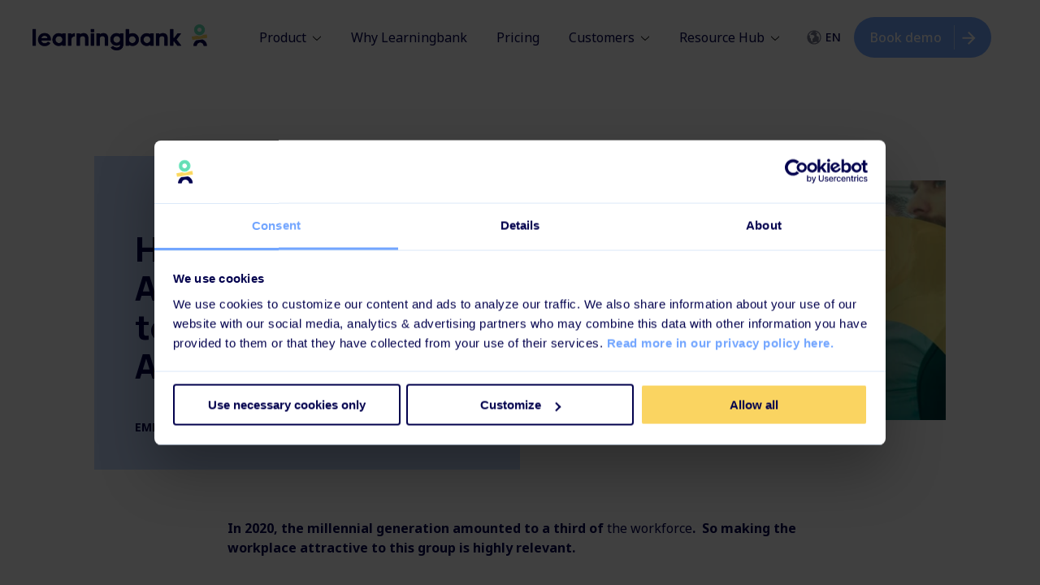

--- FILE ---
content_type: text/html; charset=UTF-8
request_url: https://www.learningbank.io/blog/employee-experience/how-you-attract-millennials-to-your-company/
body_size: 11559
content:
<!doctype html><html class="hs-skip-lang-url-rewrite" lang="en"><head>
    <meta charset="utf-8">
    <title>How You (also) Attract Millennials to Your Company And Keep Them</title>
    <link rel="shortcut icon" href="https://www.learningbank.io/hubfs/Learningbank%20favicon.png">
    <meta name="description" content="Want to attract millennials to your company? Learn what is important for millennials when they choose their new workplace, and improve employer branding.">

    <link rel="preconnect" href="https://fonts.googleapis.com">
    <link rel="preconnect" href="https://fonts.gstatic.com" crossorigin>

    <link rel="preload" href="https://fonts.googleapis.com/css2?family=Manrope:wght@300;400;500;700;800&amp;family=Noto+Sans:wght@300;400;500;600;700&amp;display=swap" as="style" onload="this.onload=null;this.rel='stylesheet'">
    <noscript>
    <link href="https://fonts.googleapis.com/css2?family=Manrope:wght@300;400;500;700;800&amp;family=Noto+Sans:wght@300;400;500;600;700&amp;display=swap" rel="stylesheet" type="text/css">
    </noscript>

    <style>

    /*
     * Set all theme variables as CSS Variables, which are then used in Sass
     */
    

    :root {
      
        --primary: 115, 166, 255;
      
        --secondary: 3, 2, 78;
      
        --complementary: 250, 212, 97;
      
        --complementary-2: 102, 221, 181;
      
        --light: 238, 244, 252;
      
        --lightblue: 220, 233, 249;
      
        --lightyellow: 252, 244, 228;
      
        --lightgreen: 243, 255, 250;
      
        --dark: 121, 124, 145;
      
        --text-light: 255, 255, 255;
      
        --text-dark: 0, 0, 0;
      
        --white: 255, 255, 255;
      
        --black: 0, 0, 0;
      

      --form-error-color: rgba(3, 2, 78, 0.4);
    }

    
    

    :root {
      
      --heading_font: Manrope, Arial, sans-serif;
      
      --body_font: Noto Sans, Arial, sans-serif;
      
    }
    

    /* Header font changes requested on 10/10/2024 - 29x */
    h3,h4,h5,h6 {
      font-weight:700 !important;
    }
    </style>

    
        
    

    
    

    <meta name="viewport" content="width=device-width, initial-scale=1">

    
    <meta property="og:description" content="Want to attract millennials to your company? Learn what is important for millennials when they choose their new workplace, and improve employer branding.">
    <meta property="og:title" content="How You (also) Attract Millennials to Your Company And Keep Them">
    <meta name="twitter:description" content="Want to attract millennials to your company? Learn what is important for millennials when they choose their new workplace, and improve employer branding.">
    <meta name="twitter:title" content="How You (also) Attract Millennials to Your Company And Keep Them">

    
<!--  Added by CookieBot integration -->
<script id="Cookiebot" src="https://consent.cookiebot.com/uc.js" data-cbid="828fc374-7dd3-4de5-b915-be65206be8c0" data-blockingmode="auto" type="text/javascript">
                </script>
<!-- /Added by CookieBot integration -->


    
    <style>
a.cta_button{-moz-box-sizing:content-box !important;-webkit-box-sizing:content-box !important;box-sizing:content-box !important;vertical-align:middle}.hs-breadcrumb-menu{list-style-type:none;margin:0px 0px 0px 0px;padding:0px 0px 0px 0px}.hs-breadcrumb-menu-item{float:left;padding:10px 0px 10px 10px}.hs-breadcrumb-menu-divider:before{content:'›';padding-left:10px}.hs-featured-image-link{border:0}.hs-featured-image{float:right;margin:0 0 20px 20px;max-width:50%}@media (max-width: 568px){.hs-featured-image{float:none;margin:0;width:100%;max-width:100%}}.hs-screen-reader-text{clip:rect(1px, 1px, 1px, 1px);height:1px;overflow:hidden;position:absolute !important;width:1px}
</style>

<link rel="stylesheet" href="https://www.learningbank.io/hubfs/hub_generated/template_assets/1/33627061309/1768934979272/template_style.min.css">
<link rel="stylesheet" href="https://www.learningbank.io/hubfs/hub_generated/module_assets/1/34713008865/1744215440072/module_header-button.min.css">
<link rel="preload" as="style" href="https://145747460.fs1.hubspotusercontent-eu1.net/hubfs/145747460/raw_assets/media-default-modules/master/650/js_client_assets/assets/TrackPlayAnalytics-Cm48oVxd.css">

<link rel="preload" as="style" href="https://145747460.fs1.hubspotusercontent-eu1.net/hubfs/145747460/raw_assets/media-default-modules/master/650/js_client_assets/assets/Tooltip-DkS5dgLo.css">

    <script type="application/ld+json">
{"@context":"https://schema.org","@type":"VideoObject","contentUrl":"https://3352696.fs1.hubspotusercontent-na1.net/hubfs/3352696/Cases/Gaudium%20Customer%20Case%20Video_Subs.mp4","dateModified":"2025-09-08T22:23:07.923Z","duration":"PT1M48.523S","height":1080,"name":"Gaudium Customer Case Video_Subs","thumbnailUrl":"https://api-na1.hubapi.com/filemanager/api/v3/files/thumbnail-redirect/85707964535?portalId=3352696&size=medium","uploadDate":"2022-09-22T11:29:27.502Z","width":1920}</script>


    


<meta property="og:image" content="https://www.learningbank.io/hubfs/A%20Blog%20images%202020/blog_business_meeting_woman.jpg">
<meta property="og:image:width" content="1200">
<meta property="og:image:height" content="628">

<meta name="twitter:image" content="https://www.learningbank.io/hubfs/A%20Blog%20images%202020/blog_business_meeting_woman.jpg">


<meta property="og:url" content="https://www.learningbank.io/blog/employee-experience/how-you-attract-millennials-to-your-company/">
<meta name="twitter:card" content="summary_large_image">

<link rel="canonical" href="https://www.learningbank.io/blog/employee-experience/how-you-attract-millennials-to-your-company/">

<meta property="og:type" content="article">
<link rel="alternate" type="application/rss+xml" href="https://www.learningbank.io/blog/rss.xml">
<meta name="twitter:domain" content="www.learningbank.io">

<meta http-equiv="content-language" content="en">






  <meta name="generator" content="HubSpot"></head>
  <body>
    <div class="body-wrapper   hs-content-id-33810888842 hs-blog-post hs-blog-id-33626519383">
      
        <div data-global-resource-path="avidly-theme/templates/partials/header.html">

  <header class="aa-site-header">
    <div class="aa-site-header__inner">
  
      <div class="aa-branding">
        
  






















  
  <span id="hs_cos_wrapper_site_logo_hs_logo_widget" class="hs_cos_wrapper hs_cos_wrapper_widget hs_cos_wrapper_type_logo" style="" data-hs-cos-general-type="widget" data-hs-cos-type="logo"><a href="https://www.learningbank.io/" id="hs-link-site_logo_hs_logo_widget" style="border-width:0px;border:0px;"><img src="https://www.learningbank.io/hs-fs/hubfs/LB%20logo/New%20Logo%202022/LB_Horizontal_Logo_RGB_Full_Color.png?width=400&amp;height=59&amp;name=LB_Horizontal_Logo_RGB_Full_Color.png" class="hs-image-widget " height="59" style="height: auto;width:400px;border-width:0px;border:0px;" width="400" alt="" title="" srcset="https://www.learningbank.io/hs-fs/hubfs/LB%20logo/New%20Logo%202022/LB_Horizontal_Logo_RGB_Full_Color.png?width=200&amp;height=30&amp;name=LB_Horizontal_Logo_RGB_Full_Color.png 200w, https://www.learningbank.io/hs-fs/hubfs/LB%20logo/New%20Logo%202022/LB_Horizontal_Logo_RGB_Full_Color.png?width=400&amp;height=59&amp;name=LB_Horizontal_Logo_RGB_Full_Color.png 400w, https://www.learningbank.io/hs-fs/hubfs/LB%20logo/New%20Logo%202022/LB_Horizontal_Logo_RGB_Full_Color.png?width=600&amp;height=89&amp;name=LB_Horizontal_Logo_RGB_Full_Color.png 600w, https://www.learningbank.io/hs-fs/hubfs/LB%20logo/New%20Logo%202022/LB_Horizontal_Logo_RGB_Full_Color.png?width=800&amp;height=118&amp;name=LB_Horizontal_Logo_RGB_Full_Color.png 800w, https://www.learningbank.io/hs-fs/hubfs/LB%20logo/New%20Logo%202022/LB_Horizontal_Logo_RGB_Full_Color.png?width=1000&amp;height=148&amp;name=LB_Horizontal_Logo_RGB_Full_Color.png 1000w, https://www.learningbank.io/hs-fs/hubfs/LB%20logo/New%20Logo%202022/LB_Horizontal_Logo_RGB_Full_Color.png?width=1200&amp;height=177&amp;name=LB_Horizontal_Logo_RGB_Full_Color.png 1200w" sizes="(max-width: 400px) 100vw, 400px"></a></span>

      </div>
  
      <div class="aa-navigation-container hidden-md-down">
        <nav aria-label="Main menu" class="aa-navigation aa-navigation--primary aa-navigation--desktop">
            
          

<ul>


	<li class="aa-menu-item aa-menu-depth-1 aa-has-submenu aa-submenu-type--mega">
        
        
        
            
        

        <a href="#">
            Product

            
            <svg version="1.1" xmlns="http://www.w3.org/2000/svg" width="640" height="640" viewbox="0 0 640 640"><title></title><g id="icomoon-ignore"></g><path fill="#000" d="M557.376 195.488c8.704-8.576 22.688-8.576 31.328 0s8.672 22.432 0 31.008l-253.056 250.56c-8.64 8.576-22.624 8.576-31.328 0l-253.056-250.56c-8.64-8.576-8.64-22.432 0-31.008 8.672-8.576 22.688-8.576 31.328 0l237.408 228.512 237.376-228.512z"></path></svg>
            
        </a>

        
            <div class="aa-mega-menu">
                <ul class="aa-mega-menu-type__menu">

                
                    <li class="aa-mega-menu__column aa-mega-menu__column--menu ">

                    

                        
                            <div class="aa-label">THE LEARNING LIFECYCLE PLATFORM</div>
                        

                        <ul>

                        
                            <li class="aa-mega-menu-item ">

                            
                                
                                
                                <a href="https://www.learningbank.io/platform/culture/">

                                    <div class="aa-mega-menu-item__image">
                                        
                                            
    
        
    
    
        
    
    
    
        
    

    <img src="https://www.learningbank.io/hs-fs/hubfs/A%20Website%20images/Icons%202024/Culture_2.webp?width=61&amp;name=Culture_2.webp" srcset="https://www.learningbank.io/hs-fs/hubfs/A%20Website%20images/Icons%202024/Culture_2.webp?width=61&amp;name=Culture_2.webp 1x, https://www.learningbank.io/hs-fs/hubfs/A%20Website%20images/Icons%202024/Culture_2.webp?width=122&amp;name=Culture_2.webp 2x" alt="Culture_2" width="61" loading="">

                                        
                                    </div>

                                    <div class="aa-mega-menu-item__content">
                                        <strong>Develop your&nbsp;people&nbsp;into top performers</strong>
                                        
                                            <p>Grow your people and your business with employee development that drives culture and performance at scale.</p>
                                        
                                    </div>
                                </a>
                            

                            </li>
                        
                            <li class="aa-mega-menu-item ">

                            
                                
                                
                                <a href="https://www.learningbank.io/platform/enablement/">

                                    <div class="aa-mega-menu-item__image">
                                        
                                            
    
        
    
    
        
    
    
    
        
    

    <img src="https://www.learningbank.io/hs-fs/hubfs/A%20Website%20images/Icons%202024/Enablement_4.webp?width=60&amp;name=Enablement_4.webp" srcset="https://www.learningbank.io/hs-fs/hubfs/A%20Website%20images/Icons%202024/Enablement_4.webp?width=60&amp;name=Enablement_4.webp 1x, https://www.learningbank.io/hs-fs/hubfs/A%20Website%20images/Icons%202024/Enablement_4.webp?width=120&amp;name=Enablement_4.webp 2x" alt="Enablement_4" width="60" loading="">

                                        
                                    </div>

                                    <div class="aa-mega-menu-item__content">
                                        <strong>Enable employees and managers to get it done</strong>
                                        
                                            <p>Equip employees with realtime knowledge and guidance while reducing the strain on managers. </p>
                                        
                                    </div>
                                </a>
                            

                            </li>
                        
                            <li class="aa-mega-menu-item ">

                            
                                
                                
                                <a href="https://www.learningbank.io/platform/">

                                    <div class="aa-mega-menu-item__image">
                                        
                                    </div>

                                    <div class="aa-mega-menu-item__content">
                                        <strong>See Platform Overview &gt;</strong>
                                        
                                    </div>
                                </a>
                            

                            </li>
                        

                        </ul>

                    

                    </li>
                
                    <li class="aa-mega-menu__column aa-mega-menu__column--menu ">

                    

                        
                            <div class="aa-label">  </div>
                        

                        <ul>

                        
                            <li class="aa-mega-menu-item ">

                            
                                
                                
                                <a href="https://www.learningbank.io/platform/digital-learning/">

                                    <div class="aa-mega-menu-item__image">
                                        
                                    </div>

                                    <div class="aa-mega-menu-item__content">
                                        <strong>Learning Store</strong>
                                        
                                    </div>
                                </a>
                            

                            </li>
                        
                            <li class="aa-mega-menu-item ">

                            
                                
                                
                                <a href="https://www.learningbank.io/integrations">

                                    <div class="aa-mega-menu-item__image">
                                        
                                    </div>

                                    <div class="aa-mega-menu-item__content">
                                        <strong>Seamless access &amp; integration</strong>
                                        
                                    </div>
                                </a>
                            

                            </li>
                        
                            <li class="aa-mega-menu-item ">

                            
                                
                                
                                <a href="https://www.learningbank.io/ai-learning">

                                    <div class="aa-mega-menu-item__image">
                                        
                                    </div>

                                    <div class="aa-mega-menu-item__content">
                                        <strong>Learningbank AI</strong>
                                        
                                    </div>
                                </a>
                            

                            </li>
                        
                            <li class="aa-mega-menu-item ">

                            
                                
                                
                                <a href="https://www.learningbank.io/solutions/compliance/">

                                    <div class="aa-mega-menu-item__image">
                                        
                                    </div>

                                    <div class="aa-mega-menu-item__content">
                                        <strong>Security &amp; compliance</strong>
                                        
                                    </div>
                                </a>
                            

                            </li>
                        
                            <li class="aa-mega-menu-item ">

                            
                                
                                
                                <a href="https://www.learningbank.io/pricing/">

                                    <div class="aa-mega-menu-item__image">
                                        
                                    </div>

                                    <div class="aa-mega-menu-item__content">
                                        <strong>Pricing &amp; Plans</strong>
                                        
                                    </div>
                                </a>
                            

                            </li>
                        

                        </ul>

                    

                    </li>
                
                    <li class="aa-mega-menu__column aa-mega-menu__column--image ">

                    

                        
    
        
    
    
        
    
    
    
        
    

    <img src="https://www.learningbank.io/hs-fs/hubfs/menu%20(1).png?width=400&amp;name=menu%20(1).png" srcset="https://www.learningbank.io/hs-fs/hubfs/menu%20(1).png?width=400&amp;name=menu%20(1).png 1x, https://www.learningbank.io/hs-fs/hubfs/menu%20(1).png?width=800&amp;name=menu%20(1).png 2x" alt="menu (1)" width="400" loading="">


                    

                    </li>
                

                </ul>
            </div>
        

    </li>

	<li class="aa-menu-item aa-menu-depth-1 ">
        
        
        

        <a href="https://www.learningbank.io/why/">
            Why Learningbank

            
        </a>

        

    </li>

	<li class="aa-menu-item aa-menu-depth-1 ">
        
        
        

        <a href="https://www.learningbank.io/pricing/">
            Pricing

            
        </a>

        

    </li>

	<li class="aa-menu-item aa-menu-depth-1 aa-has-submenu aa-submenu-type--mega">
        
        
        
            
        

        <a href="#">
            Customers

            
            <svg version="1.1" xmlns="http://www.w3.org/2000/svg" width="640" height="640" viewbox="0 0 640 640"><title></title><g id="icomoon-ignore"></g><path fill="#000" d="M557.376 195.488c8.704-8.576 22.688-8.576 31.328 0s8.672 22.432 0 31.008l-253.056 250.56c-8.64 8.576-22.624 8.576-31.328 0l-253.056-250.56c-8.64-8.576-8.64-22.432 0-31.008 8.672-8.576 22.688-8.576 31.328 0l237.408 228.512 237.376-228.512z"></path></svg>
            
        </a>

        
            <div class="aa-mega-menu">
                <ul class="aa-mega-menu-type__boxes">

                
                    <li class="aa-mega-menu__column aa-mega-menu__column--menu ">

                    

                        

                        <ul>

                        
                            <li class="aa-mega-menu-item ">

                            
                                
                                
                                <a href="https://www.learningbank.io/customers">

                                    <div class="aa-mega-menu-item__image">
                                        
                                            
    
        
    
    
        
    
    
    
        
    

    <img src="https://www.learningbank.io/hs-fs/hubfs/NEW%20Icons/Artboard%2022.png?width=70&amp;name=Artboard%2022.png" srcset="https://www.learningbank.io/hs-fs/hubfs/NEW%20Icons/Artboard%2022.png?width=70&amp;name=Artboard%2022.png 1x, https://www.learningbank.io/hs-fs/hubfs/NEW%20Icons/Artboard%2022.png?width=140&amp;name=Artboard%2022.png 2x" alt="Artboard 22" width="70" loading="">

                                        
                                    </div>

                                    <div class="aa-mega-menu-item__content">
                                        <strong>Customer Stories</strong>
                                        
                                            <p>See our customers' success stories</p>
                                        
                                    </div>
                                </a>
                            

                            </li>
                        
                            <li class="aa-mega-menu-item ">

                            
                                
                                
                                <a href="https://www.learningbank.io/customers/specsavers">

                                    <div class="aa-mega-menu-item__image">
                                        
                                    </div>

                                    <div class="aa-mega-menu-item__content">
                                        <strong>Specsavers</strong>
                                        
                                    </div>
                                </a>
                            

                            </li>
                        
                            <li class="aa-mega-menu-item ">

                            
                                
                                
                                <a href="https://www.learningbank.io/customers/gaudium">

                                    <div class="aa-mega-menu-item__image">
                                        
                                    </div>

                                    <div class="aa-mega-menu-item__content">
                                        <strong>Gaudium Catering</strong>
                                        
                                    </div>
                                </a>
                            

                            </li>
                        
                            <li class="aa-mega-menu-item ">

                            
                                
                                
                                <a href="https://www.learningbank.io/customers/lindab">

                                    <div class="aa-mega-menu-item__image">
                                        
                                    </div>

                                    <div class="aa-mega-menu-item__content">
                                        <strong>Lindab</strong>
                                        
                                    </div>
                                </a>
                            

                            </li>
                        
                            <li class="aa-mega-menu-item ">

                            
                                
                                
                                <a href="https://www.learningbank.io/customers/fitness-world">

                                    <div class="aa-mega-menu-item__image">
                                        
                                    </div>

                                    <div class="aa-mega-menu-item__content">
                                        <strong>Fitness World (PureGym)</strong>
                                        
                                    </div>
                                </a>
                            

                            </li>
                        
                            <li class="aa-mega-menu-item ">

                            
                                
                                
                                <a href="https://www.learningbank.io/customers">

                                    <div class="aa-mega-menu-item__image">
                                        
                                    </div>

                                    <div class="aa-mega-menu-item__content">
                                        <strong>All customer stories</strong>
                                        
                                    </div>
                                </a>
                            

                            </li>
                        

                        </ul>

                    

                    </li>
                
                    <li class="aa-mega-menu__column aa-mega-menu__column--menu ">

                    

                        

                        <ul>

                        
                            <li class="aa-mega-menu-item aa-mega-menu-item--no-link">

                            
                                <div class="aa-mega-menu-item-container">
                                    <div class="aa-mega-menu-item__image">
                                        
                                            
    
        
    
    
        
    
    
    
        
    

    <img src="https://www.learningbank.io/hs-fs/hubfs/NEW%20Icons/industry.png?width=500&amp;name=industry.png" srcset="https://www.learningbank.io/hs-fs/hubfs/NEW%20Icons/industry.png?width=500&amp;name=industry.png 1x, https://www.learningbank.io/hs-fs/hubfs/NEW%20Icons/industry.png?width=1000&amp;name=industry.png 2x" alt="industry" width="500" loading="">

                                        
                                    </div>

                                    <div class="aa-mega-menu-item__content">
                                        <strong>Industries</strong>
                                        
                                            <p>See how it's used in your industry</p>
                                        
                                    </div>
                                </div>
                            

                            </li>
                        
                            <li class="aa-mega-menu-item ">

                            
                                
                                
                                <a href="https://www.learningbank.io/industry/retail">

                                    <div class="aa-mega-menu-item__image">
                                        
                                    </div>

                                    <div class="aa-mega-menu-item__content">
                                        <strong>Retail</strong>
                                        
                                    </div>
                                </a>
                            

                            </li>
                        
                            <li class="aa-mega-menu-item ">

                            
                                
                                
                                <a href="https://www.learningbank.io/industry/hospitality">

                                    <div class="aa-mega-menu-item__image">
                                        
                                    </div>

                                    <div class="aa-mega-menu-item__content">
                                        <strong>Hospitality</strong>
                                        
                                    </div>
                                </a>
                            

                            </li>
                        
                            <li class="aa-mega-menu-item ">

                            
                                
                                
                                <a href="https://www.learningbank.io/industry/manufacturing-production">

                                    <div class="aa-mega-menu-item__image">
                                        
                                    </div>

                                    <div class="aa-mega-menu-item__content">
                                        <strong>Manufacturing &amp; Production</strong>
                                        
                                    </div>
                                </a>
                            

                            </li>
                        
                            <li class="aa-mega-menu-item ">

                            
                                
                                
                                <a href="https://www.learningbank.io/industry/healthcare">

                                    <div class="aa-mega-menu-item__image">
                                        
                                    </div>

                                    <div class="aa-mega-menu-item__content">
                                        <strong>Healthcare &amp; Assistance</strong>
                                        
                                    </div>
                                </a>
                            

                            </li>
                        
                            <li class="aa-mega-menu-item ">

                            
                                
                                
                                <a href="https://www.learningbank.io/industry/services">

                                    <div class="aa-mega-menu-item__image">
                                        
                                    </div>

                                    <div class="aa-mega-menu-item__content">
                                        <strong>Services</strong>
                                        
                                    </div>
                                </a>
                            

                            </li>
                        

                        </ul>

                    

                    </li>
                
                    <li class="aa-mega-menu__column aa-mega-menu__column--boxes ">

                    

                        <div class="aa-mega-menu__column--boxes__inner hidden-lg-down">
                            
                                
                                
                                <a href="https://www.learningbank.io/customers/employee-experience-at-mcdonalds/" class="aa-mega-menu__column--box">
                                    <div class="aa-mega-menu__column--box__header">
                                        
    
        
    
    
        
    
    
    
        
    

    <img src="https://www.learningbank.io/hs-fs/hubfs/NEW%20mega%20menu%202023/Mcdonalds_link_menu_2.jpg?width=400&amp;name=Mcdonalds_link_menu_2.jpg" srcset="https://www.learningbank.io/hs-fs/hubfs/NEW%20mega%20menu%202023/Mcdonalds_link_menu_2.jpg?width=400&amp;name=Mcdonalds_link_menu_2.jpg 1x, https://www.learningbank.io/hs-fs/hubfs/NEW%20mega%20menu%202023/Mcdonalds_link_menu_2.jpg?width=800&amp;name=Mcdonalds_link_menu_2.jpg 2x" alt="Mcdonalds_link_menu_2" width="400" loading="">

                                    </div>
                                    <div class="aa-mega-menu__column--box__body">
                                        <span class="aa-mega-menu__column--box__label">Customer case</span>
                                        <span class="aa-mega-menu__column--box__title">McDonald's award-winning digital employee experience</span>

                                        <div class="aa-mega-menu__column--box__link">
                                            How they did it
                                            <svg width="13" height="8" viewbox="0 0 13 8" fill="none" xmlns="http://www.w3.org/2000/svg">
                                                <path d="M9.05434 1L12.2998 4.06758L8.93579 7.25" stroke="#03024E" stroke-linecap="round" stroke-linejoin="round" />
                                                <path d="M1 4.07869H11.618" stroke="#03024E" stroke-linecap="round" stroke-linejoin="round" />
                                            </svg>
                                        </div>
                                    </div>
                                </a>
                            
                                
                                
                                <a href="https://www.learningbank.io/customers/prima-assistanse" class="aa-mega-menu__column--box">
                                    <div class="aa-mega-menu__column--box__header">
                                        
    
        
    
    
        
    
    
    
        
    

    <img src="https://www.learningbank.io/hs-fs/hubfs/NEW%20mega%20menu%202023/Prima_link_menu.jpg?width=400&amp;name=Prima_link_menu.jpg" srcset="https://www.learningbank.io/hs-fs/hubfs/NEW%20mega%20menu%202023/Prima_link_menu.jpg?width=400&amp;name=Prima_link_menu.jpg 1x, https://www.learningbank.io/hs-fs/hubfs/NEW%20mega%20menu%202023/Prima_link_menu.jpg?width=800&amp;name=Prima_link_menu.jpg 2x" alt="Prima_link_menu" width="400" loading="">

                                    </div>
                                    <div class="aa-mega-menu__column--box__body">
                                        <span class="aa-mega-menu__column--box__label">Customer case</span>
                                        <span class="aa-mega-menu__column--box__title">Prima Assistanse increased completion rates up to 98%</span>

                                        <div class="aa-mega-menu__column--box__link">
                                            How they did it
                                            <svg width="13" height="8" viewbox="0 0 13 8" fill="none" xmlns="http://www.w3.org/2000/svg">
                                                <path d="M9.05434 1L12.2998 4.06758L8.93579 7.25" stroke="#03024E" stroke-linecap="round" stroke-linejoin="round" />
                                                <path d="M1 4.07869H11.618" stroke="#03024E" stroke-linecap="round" stroke-linejoin="round" />
                                            </svg>
                                        </div>
                                    </div>
                                </a>
                            
                        </div>

                    

                    </li>
                

                </ul>
            </div>
        

    </li>

	<li class="aa-menu-item aa-menu-depth-1 aa-has-submenu aa-submenu-type--mega">
        
        
        
            
        

        <a href="#">
            Resource Hub

            
            <svg version="1.1" xmlns="http://www.w3.org/2000/svg" width="640" height="640" viewbox="0 0 640 640"><title></title><g id="icomoon-ignore"></g><path fill="#000" d="M557.376 195.488c8.704-8.576 22.688-8.576 31.328 0s8.672 22.432 0 31.008l-253.056 250.56c-8.64 8.576-22.624 8.576-31.328 0l-253.056-250.56c-8.64-8.576-8.64-22.432 0-31.008 8.672-8.576 22.688-8.576 31.328 0l237.408 228.512 237.376-228.512z"></path></svg>
            
        </a>

        
            <div class="aa-mega-menu">
                <ul class="aa-mega-menu-type__boxes">

                
                    <li class="aa-mega-menu__column aa-mega-menu__column--menu ">

                    

                        

                        <ul>

                        
                            <li class="aa-mega-menu-item ">

                            
                                
                                
                                <a href="https://www.learningbank.io/all-resources">

                                    <div class="aa-mega-menu-item__image">
                                        
                                            
    
        
    
    
        
    
    
    
        
    

    <img src="https://www.learningbank.io/hs-fs/hubfs/NEW%20mega%20menu%202023/Artboard%2010.png?width=500&amp;name=Artboard%2010.png" srcset="https://www.learningbank.io/hs-fs/hubfs/NEW%20mega%20menu%202023/Artboard%2010.png?width=500&amp;name=Artboard%2010.png 1x, https://www.learningbank.io/hs-fs/hubfs/NEW%20mega%20menu%202023/Artboard%2010.png?width=1000&amp;name=Artboard%2010.png 2x" alt="Artboard 10" width="500" loading="">

                                        
                                    </div>

                                    <div class="aa-mega-menu-item__content">
                                        <strong>All Resources</strong>
                                        
                                            <p>Unlock limitless learning with our inspirational resources</p>
                                        
                                    </div>
                                </a>
                            

                            </li>
                        
                            <li class="aa-mega-menu-item ">

                            
                                
                                
                                <a href="https://www.learningbank.io/blog">

                                    <div class="aa-mega-menu-item__image">
                                        
                                    </div>

                                    <div class="aa-mega-menu-item__content">
                                        <strong>Blog</strong>
                                        
                                    </div>
                                </a>
                            

                            </li>
                        
                            <li class="aa-mega-menu-item ">

                            
                                
                                
                                <a href="https://www.learningbank.io/e-books">

                                    <div class="aa-mega-menu-item__image">
                                        
                                    </div>

                                    <div class="aa-mega-menu-item__content">
                                        <strong>E-books &amp; Guides</strong>
                                        
                                    </div>
                                </a>
                            

                            </li>
                        
                            <li class="aa-mega-menu-item ">

                            
                                
                                
                                <a href="https://www.learningbank.io/webinars">

                                    <div class="aa-mega-menu-item__image">
                                        
                                    </div>

                                    <div class="aa-mega-menu-item__content">
                                        <strong>Events &amp; Webinars</strong>
                                        
                                    </div>
                                </a>
                            

                            </li>
                        
                            <li class="aa-mega-menu-item ">

                            
                                
                                
                                <a href="https://www.learningbank.io/podcast">

                                    <div class="aa-mega-menu-item__image">
                                        
                                    </div>

                                    <div class="aa-mega-menu-item__content">
                                        <strong>Podcast</strong>
                                        
                                    </div>
                                </a>
                            

                            </li>
                        

                        </ul>

                    

                    </li>
                
                    <li class="aa-mega-menu__column aa-mega-menu__column--menu ">

                    

                        

                        <ul>

                        
                            <li class="aa-mega-menu-item ">

                            
                                
                                
                                <a href="https://www.learningbank.io/interactive-content">

                                    <div class="aa-mega-menu-item__image">
                                        
                                            
    
        
    
    
        
    
    
    
        
    

    <img src="https://www.learningbank.io/hs-fs/hubfs/NEW%20mega%20menu%202023/Artboard%2011.png?width=500&amp;name=Artboard%2011.png" srcset="https://www.learningbank.io/hs-fs/hubfs/NEW%20mega%20menu%202023/Artboard%2011.png?width=500&amp;name=Artboard%2011.png 1x, https://www.learningbank.io/hs-fs/hubfs/NEW%20mega%20menu%202023/Artboard%2011.png?width=1000&amp;name=Artboard%2011.png 2x" alt="Artboard 11" width="500" loading="">

                                        
                                    </div>

                                    <div class="aa-mega-menu-item__content">
                                        <strong>Templates &amp; Tools</strong>
                                        
                                            <p>Interactive resources to help you set the direction</p>
                                        
                                    </div>
                                </a>
                            

                            </li>
                        
                            <li class="aa-mega-menu-item ">

                            
                                
                                
                                <a href="https://www.learningbank.io/onboarding-calculator">

                                    <div class="aa-mega-menu-item__image">
                                        
                                    </div>

                                    <div class="aa-mega-menu-item__content">
                                        <strong>Onboarding Calculator</strong>
                                        
                                    </div>
                                </a>
                            

                            </li>
                        
                            <li class="aa-mega-menu-item ">

                            
                                
                                
                                <a href="https://www.learningbank.io/template-learning-business-case" target="_blank">

                                    <div class="aa-mega-menu-item__image">
                                        
                                    </div>

                                    <div class="aa-mega-menu-item__content">
                                        <strong>LMS Business Case Template</strong>
                                        
                                    </div>
                                </a>
                            

                            </li>
                        
                            <li class="aa-mega-menu-item ">

                            
                                
                                
                                <a href="https://www.learningbank.io/hubfs/Preboarding_checklist.pdf" target="_blank">

                                    <div class="aa-mega-menu-item__image">
                                        
                                    </div>

                                    <div class="aa-mega-menu-item__content">
                                        <strong>Preboarding Checklist</strong>
                                        
                                    </div>
                                </a>
                            

                            </li>
                        

                        </ul>

                    

                    </li>
                
                    <li class="aa-mega-menu__column aa-mega-menu__column--boxes ">

                    

                        <div class="aa-mega-menu__column--boxes__inner hidden-lg-down">
                            
                                
                                
                                <a href="https://www.learningbank.io/employee-retention-guide" class="aa-mega-menu__column--box">
                                    <div class="aa-mega-menu__column--box__header">
                                        
    
        
    
    
        
    
    
    
        
    

    <img src="https://www.learningbank.io/hs-fs/hubfs/Retention_guide_menu_image.png?width=400&amp;name=Retention_guide_menu_image.png" srcset="https://www.learningbank.io/hs-fs/hubfs/Retention_guide_menu_image.png?width=400&amp;name=Retention_guide_menu_image.png 1x, https://www.learningbank.io/hs-fs/hubfs/Retention_guide_menu_image.png?width=800&amp;name=Retention_guide_menu_image.png 2x" alt="Retention_guide_menu_image" width="400" loading="">

                                    </div>
                                    <div class="aa-mega-menu__column--box__body">
                                        <span class="aa-mega-menu__column--box__label">Guide</span>
                                        <span class="aa-mega-menu__column--box__title">The Retention Guide</span>

                                        <div class="aa-mega-menu__column--box__link">
                                            Get the insights
                                            <svg width="13" height="8" viewbox="0 0 13 8" fill="none" xmlns="http://www.w3.org/2000/svg">
                                                <path d="M9.05434 1L12.2998 4.06758L8.93579 7.25" stroke="#03024E" stroke-linecap="round" stroke-linejoin="round" />
                                                <path d="M1 4.07869H11.618" stroke="#03024E" stroke-linecap="round" stroke-linejoin="round" />
                                            </svg>
                                        </div>
                                    </div>
                                </a>
                            
                                
                                
                                <a href="https://www.learningbank.io/blog/onboarding/best-practice-4-tips-to-better-onboarding" class="aa-mega-menu__column--box">
                                    <div class="aa-mega-menu__column--box__header">
                                        
    
        
    
    
        
    
    
    
        
    

    <img src="https://www.learningbank.io/hs-fs/hubfs/NEW%20mega%20menu%202023/Onboarding-blog.jpg?width=400&amp;name=Onboarding-blog.jpg" srcset="https://www.learningbank.io/hs-fs/hubfs/NEW%20mega%20menu%202023/Onboarding-blog.jpg?width=400&amp;name=Onboarding-blog.jpg 1x, https://www.learningbank.io/hs-fs/hubfs/NEW%20mega%20menu%202023/Onboarding-blog.jpg?width=800&amp;name=Onboarding-blog.jpg 2x" alt="Onboarding-blog" width="400" loading="">

                                    </div>
                                    <div class="aa-mega-menu__column--box__body">
                                        <span class="aa-mega-menu__column--box__label">Blog post</span>
                                        <span class="aa-mega-menu__column--box__title">4 Specific Tips To Better Onboarding</span>

                                        <div class="aa-mega-menu__column--box__link">
                                            Read here
                                            <svg width="13" height="8" viewbox="0 0 13 8" fill="none" xmlns="http://www.w3.org/2000/svg">
                                                <path d="M9.05434 1L12.2998 4.06758L8.93579 7.25" stroke="#03024E" stroke-linecap="round" stroke-linejoin="round" />
                                                <path d="M1 4.07869H11.618" stroke="#03024E" stroke-linecap="round" stroke-linejoin="round" />
                                            </svg>
                                        </div>
                                    </div>
                                </a>
                            
                        </div>

                    

                    </li>
                

                </ul>
            </div>
        

    </li>


</ul>
        </nav>
      </div>
  
      <nav class="aa-language-menu"> 
          <a href="#">
            <svg version="1.1" id="Globe" xmlns="http://www.w3.org/2000/svg" xmlns:xlink="http://www.w3.org/1999/xlink" x="0px" y="0px" viewbox="0 0 20 20" enable-background="new 0 0 20 20" xml:space="preserve">
              <path d="M10,0.4c-5.295,0-9.601,4.307-9.601,9.6S4.705,19.6,10,19.6c5.293,0,9.6-4.307,9.6-9.6S15.293,0.4,10,0.4z
              M18.188,10c0,1.873-0.636,3.6-1.696,4.98c-0.3-0.234-0.619-0.867-0.319-1.523c0.303-0.66,0.382-2.188,0.312-2.783
              c-0.066-0.594-0.375-2.025-1.214-2.039c-0.838-0.012-1.413-0.289-1.911-1.283c-1.033-2.068,1.939-2.465,0.906-3.609
              c-0.289-0.322-1.783,1.322-2.002-0.869C12.25,2.717,12.399,2.482,12.6,2.238C15.844,3.328,18.188,6.395,18.188,10z M8.875,1.893
              C8.679,2.275,8.162,2.43,7.848,2.717C7.164,3.336,6.87,3.25,6.502,3.844C6.131,4.438,4.935,5.293,4.935,5.723
              s0.604,0.936,0.906,0.838c0.302-0.1,1.099-0.094,1.567,0.07c0.469,0.166,3.914,0.332,2.816,3.244
              c-0.348,0.926-1.873,0.77-2.279,2.303c-0.061,0.225-0.272,1.186-0.285,1.5c-0.025,0.486,0.344,2.318-0.125,2.318
              c-0.471,0-1.738-1.639-1.738-1.936s-0.328-1.338-0.328-2.23c0-0.891-1.518-0.877-1.518-2.062c0-1.068,0.823-1.6,0.638-2.113
              c-0.181-0.51-1.627-0.527-2.23-0.59C3.412,4.334,5.889,2.307,8.875,1.893z M7.424,17.77c0.492-0.26,0.542-0.596,0.988-0.613
              c0.51-0.023,0.925-0.199,1.5-0.326c0.51-0.111,1.423-0.629,2.226-0.695c0.678-0.055,2.015,0.035,2.375,0.689
              c-1.295,0.861-2.848,1.363-4.514,1.363C9.1,18.188,8.234,18.039,7.424,17.77z" />
            </svg>
            EN
          </a>      
                  
          <ul>
              
              
  
              
              
                  
                  
                      
                      
                          
                          
                                                      
                  
  
                  
                  <li>
                      <a href="/blog/employee-experience/how-you-attract-millennials-to-your-company/" title="EN" data-url="">
                                                          
                          
                            <svg version="1.1" id="Globe" xmlns="http://www.w3.org/2000/svg" xmlns:xlink="http://www.w3.org/1999/xlink" x="0px" y="0px" viewbox="0 0 20 20" enable-background="new 0 0 20 20" xml:space="preserve">
                            <path d="M10,0.4c-5.295,0-9.601,4.307-9.601,9.6S4.705,19.6,10,19.6c5.293,0,9.6-4.307,9.6-9.6S15.293,0.4,10,0.4z
                                M18.188,10c0,1.873-0.636,3.6-1.696,4.98c-0.3-0.234-0.619-0.867-0.319-1.523c0.303-0.66,0.382-2.188,0.312-2.783
                                c-0.066-0.594-0.375-2.025-1.214-2.039c-0.838-0.012-1.413-0.289-1.911-1.283c-1.033-2.068,1.939-2.465,0.906-3.609
                                c-0.289-0.322-1.783,1.322-2.002-0.869C12.25,2.717,12.399,2.482,12.6,2.238C15.844,3.328,18.188,6.395,18.188,10z M8.875,1.893
                                C8.679,2.275,8.162,2.43,7.848,2.717C7.164,3.336,6.87,3.25,6.502,3.844C6.131,4.438,4.935,5.293,4.935,5.723
                                s0.604,0.936,0.906,0.838c0.302-0.1,1.099-0.094,1.567,0.07c0.469,0.166,3.914,0.332,2.816,3.244
                                c-0.348,0.926-1.873,0.77-2.279,2.303c-0.061,0.225-0.272,1.186-0.285,1.5c-0.025,0.486,0.344,2.318-0.125,2.318
                                c-0.471,0-1.738-1.639-1.738-1.936s-0.328-1.338-0.328-2.23c0-0.891-1.518-0.877-1.518-2.062c0-1.068,0.823-1.6,0.638-2.113
                                c-0.181-0.51-1.627-0.527-2.23-0.59C3.412,4.334,5.889,2.307,8.875,1.893z M7.424,17.77c0.492-0.26,0.542-0.596,0.988-0.613
                                c0.51-0.023,0.925-0.199,1.5-0.326c0.51-0.111,1.423-0.629,2.226-0.695c0.678-0.055,2.015,0.035,2.375,0.689
                                c-1.295,0.861-2.848,1.363-4.514,1.363C9.1,18.188,8.234,18.039,7.424,17.77z" />
                            </svg>
                          
                          
                          <span>EN</span>
                      </a>
                  </li>
              
                  
                  
                      
                      
                  
  
                  
                  <li>
                      <a href="/da/" title="DK" data-url="">
                                                          
                          
                            <svg xmlns="http://www.w3.org/2000/svg" xmlns:xlink="http://www.w3.org/1999/xlink" viewbox="0 0 48 48" version="1.1" width="48px" height="30px">
                                <g id="surface1">
                                    <path style=" fill:#FF3D00;" d="M 2 9 L 46 9 L 46 39 L 2 39 Z " />
                                    <path style=" fill:#ECEFF1;" d="M 2 21 L 46 21 L 46 27 L 2 27 Z " />
                                    <path style=" fill:#ECEFF1;" d="M 16 9 L 22 9 L 22 39 L 16 39 Z " />
                                </g>
                            </svg>
                          
                          
                          <span>DK</span>
                      </a>
                  </li>
              
                  
                  
                      
                      
                  
  
                  
                  <li>
                      <a href="/sv/" title="SV" data-url="">
                                                          
                          
                            <svg xmlns="http://www.w3.org/2000/svg" xmlns:xlink="http://www.w3.org/1999/xlink" viewbox="0 0 48 48" version="1.1" width="48px" height="30px">
                            <g id="surface1">
                                <path style=" fill:#1976D2;" d="M 2 9 L 46 9 L 46 39 L 2 39 Z " />
                                <path style=" fill:#FFC107;" d="M 2 21 L 46 21 L 46 27 L 2 27 Z " />
                                <path style=" fill:#FFC107;" d="M 16 9 L 22 9 L 22 39 L 16 39 Z " />
                            </g>
                            </svg>
                          
                          
                          <span>SV</span>
                      </a>
                  </li>
                 
          </ul>
        </nav>
  
        <div class="aa-site-header__button hidden-md-down">
            
  
  
  <a href="https://www.learningbank.io/book-demo/" class="aa-button
      aa-button--variant-4
      ">
    Book demo
  </a>

        </div>
  
      <a href="#" class="aa-site-header__hamburger js-hamburger-toggle hidden-lg-up">
        <div class="aa-hamburger">
              <span></span>
        </div>
      </a>
  
    </div>
  </header>
  
  <nav aria-label="Main menu" class="aa-navigation aa-navigation--mobile hidden-lg-up">
      
      

<ul>


	<li class="aa-menu-item aa-menu-depth-1 aa-has-submenu aa-submenu-type--mega">
        
        
        
            
        

        <a href="#">
            Product

            
            <svg version="1.1" xmlns="http://www.w3.org/2000/svg" width="640" height="640" viewbox="0 0 640 640"><title></title><g id="icomoon-ignore"></g><path fill="#000" d="M557.376 195.488c8.704-8.576 22.688-8.576 31.328 0s8.672 22.432 0 31.008l-253.056 250.56c-8.64 8.576-22.624 8.576-31.328 0l-253.056-250.56c-8.64-8.576-8.64-22.432 0-31.008 8.672-8.576 22.688-8.576 31.328 0l237.408 228.512 237.376-228.512z"></path></svg>
            
        </a>

        
            <div class="aa-mega-menu">
                <ul class="aa-mega-menu-type__menu">

                
                    <li class="aa-mega-menu__column aa-mega-menu__column--menu ">

                    

                        
                            <div class="aa-label">THE LEARNING LIFECYCLE PLATFORM</div>
                        

                        <ul>

                        
                            <li class="aa-mega-menu-item ">

                            
                                
                                
                                <a href="https://www.learningbank.io/platform/culture/">

                                    <div class="aa-mega-menu-item__image">
                                        
                                            
    
        
    
    
        
    
    
    
        
    

    <img src="https://www.learningbank.io/hs-fs/hubfs/A%20Website%20images/Icons%202024/Culture_2.webp?width=61&amp;name=Culture_2.webp" srcset="https://www.learningbank.io/hs-fs/hubfs/A%20Website%20images/Icons%202024/Culture_2.webp?width=61&amp;name=Culture_2.webp 1x, https://www.learningbank.io/hs-fs/hubfs/A%20Website%20images/Icons%202024/Culture_2.webp?width=122&amp;name=Culture_2.webp 2x" alt="Culture_2" width="61" loading="">

                                        
                                    </div>

                                    <div class="aa-mega-menu-item__content">
                                        <strong>Develop your&nbsp;people&nbsp;into top performers</strong>
                                        
                                            <p>Grow your people and your business with employee development that drives culture and performance at scale.</p>
                                        
                                    </div>
                                </a>
                            

                            </li>
                        
                            <li class="aa-mega-menu-item ">

                            
                                
                                
                                <a href="https://www.learningbank.io/platform/enablement/">

                                    <div class="aa-mega-menu-item__image">
                                        
                                            
    
        
    
    
        
    
    
    
        
    

    <img src="https://www.learningbank.io/hs-fs/hubfs/A%20Website%20images/Icons%202024/Enablement_4.webp?width=60&amp;name=Enablement_4.webp" srcset="https://www.learningbank.io/hs-fs/hubfs/A%20Website%20images/Icons%202024/Enablement_4.webp?width=60&amp;name=Enablement_4.webp 1x, https://www.learningbank.io/hs-fs/hubfs/A%20Website%20images/Icons%202024/Enablement_4.webp?width=120&amp;name=Enablement_4.webp 2x" alt="Enablement_4" width="60" loading="">

                                        
                                    </div>

                                    <div class="aa-mega-menu-item__content">
                                        <strong>Enable employees and managers to get it done</strong>
                                        
                                            <p>Equip employees with realtime knowledge and guidance while reducing the strain on managers. </p>
                                        
                                    </div>
                                </a>
                            

                            </li>
                        
                            <li class="aa-mega-menu-item ">

                            
                                
                                
                                <a href="https://www.learningbank.io/platform/">

                                    <div class="aa-mega-menu-item__image">
                                        
                                    </div>

                                    <div class="aa-mega-menu-item__content">
                                        <strong>See Platform Overview &gt;</strong>
                                        
                                    </div>
                                </a>
                            

                            </li>
                        

                        </ul>

                    

                    </li>
                
                    <li class="aa-mega-menu__column aa-mega-menu__column--menu ">

                    

                        
                            <div class="aa-label">  </div>
                        

                        <ul>

                        
                            <li class="aa-mega-menu-item ">

                            
                                
                                
                                <a href="https://www.learningbank.io/platform/digital-learning/">

                                    <div class="aa-mega-menu-item__image">
                                        
                                    </div>

                                    <div class="aa-mega-menu-item__content">
                                        <strong>Learning Store</strong>
                                        
                                    </div>
                                </a>
                            

                            </li>
                        
                            <li class="aa-mega-menu-item ">

                            
                                
                                
                                <a href="https://www.learningbank.io/integrations">

                                    <div class="aa-mega-menu-item__image">
                                        
                                    </div>

                                    <div class="aa-mega-menu-item__content">
                                        <strong>Seamless access &amp; integration</strong>
                                        
                                    </div>
                                </a>
                            

                            </li>
                        
                            <li class="aa-mega-menu-item ">

                            
                                
                                
                                <a href="https://www.learningbank.io/ai-learning">

                                    <div class="aa-mega-menu-item__image">
                                        
                                    </div>

                                    <div class="aa-mega-menu-item__content">
                                        <strong>Learningbank AI</strong>
                                        
                                    </div>
                                </a>
                            

                            </li>
                        
                            <li class="aa-mega-menu-item ">

                            
                                
                                
                                <a href="https://www.learningbank.io/solutions/compliance/">

                                    <div class="aa-mega-menu-item__image">
                                        
                                    </div>

                                    <div class="aa-mega-menu-item__content">
                                        <strong>Security &amp; compliance</strong>
                                        
                                    </div>
                                </a>
                            

                            </li>
                        
                            <li class="aa-mega-menu-item ">

                            
                                
                                
                                <a href="https://www.learningbank.io/pricing/">

                                    <div class="aa-mega-menu-item__image">
                                        
                                    </div>

                                    <div class="aa-mega-menu-item__content">
                                        <strong>Pricing &amp; Plans</strong>
                                        
                                    </div>
                                </a>
                            

                            </li>
                        

                        </ul>

                    

                    </li>
                
                    <li class="aa-mega-menu__column aa-mega-menu__column--image ">

                    

                        
    
        
    
    
        
    
    
    
        
    

    <img src="https://www.learningbank.io/hs-fs/hubfs/menu%20(1).png?width=400&amp;name=menu%20(1).png" srcset="https://www.learningbank.io/hs-fs/hubfs/menu%20(1).png?width=400&amp;name=menu%20(1).png 1x, https://www.learningbank.io/hs-fs/hubfs/menu%20(1).png?width=800&amp;name=menu%20(1).png 2x" alt="menu (1)" width="400" loading="">


                    

                    </li>
                

                </ul>
            </div>
        

    </li>

	<li class="aa-menu-item aa-menu-depth-1 ">
        
        
        

        <a href="https://www.learningbank.io/why/">
            Why Learningbank

            
        </a>

        

    </li>

	<li class="aa-menu-item aa-menu-depth-1 ">
        
        
        

        <a href="https://www.learningbank.io/pricing/">
            Pricing

            
        </a>

        

    </li>

	<li class="aa-menu-item aa-menu-depth-1 aa-has-submenu aa-submenu-type--mega">
        
        
        
            
        

        <a href="#">
            Customers

            
            <svg version="1.1" xmlns="http://www.w3.org/2000/svg" width="640" height="640" viewbox="0 0 640 640"><title></title><g id="icomoon-ignore"></g><path fill="#000" d="M557.376 195.488c8.704-8.576 22.688-8.576 31.328 0s8.672 22.432 0 31.008l-253.056 250.56c-8.64 8.576-22.624 8.576-31.328 0l-253.056-250.56c-8.64-8.576-8.64-22.432 0-31.008 8.672-8.576 22.688-8.576 31.328 0l237.408 228.512 237.376-228.512z"></path></svg>
            
        </a>

        
            <div class="aa-mega-menu">
                <ul class="aa-mega-menu-type__boxes">

                
                    <li class="aa-mega-menu__column aa-mega-menu__column--menu ">

                    

                        

                        <ul>

                        
                            <li class="aa-mega-menu-item ">

                            
                                
                                
                                <a href="https://www.learningbank.io/customers">

                                    <div class="aa-mega-menu-item__image">
                                        
                                            
    
        
    
    
        
    
    
    
        
    

    <img src="https://www.learningbank.io/hs-fs/hubfs/NEW%20Icons/Artboard%2022.png?width=70&amp;name=Artboard%2022.png" srcset="https://www.learningbank.io/hs-fs/hubfs/NEW%20Icons/Artboard%2022.png?width=70&amp;name=Artboard%2022.png 1x, https://www.learningbank.io/hs-fs/hubfs/NEW%20Icons/Artboard%2022.png?width=140&amp;name=Artboard%2022.png 2x" alt="Artboard 22" width="70" loading="">

                                        
                                    </div>

                                    <div class="aa-mega-menu-item__content">
                                        <strong>Customer Stories</strong>
                                        
                                            <p>See our customers' success stories</p>
                                        
                                    </div>
                                </a>
                            

                            </li>
                        
                            <li class="aa-mega-menu-item ">

                            
                                
                                
                                <a href="https://www.learningbank.io/customers/specsavers">

                                    <div class="aa-mega-menu-item__image">
                                        
                                    </div>

                                    <div class="aa-mega-menu-item__content">
                                        <strong>Specsavers</strong>
                                        
                                    </div>
                                </a>
                            

                            </li>
                        
                            <li class="aa-mega-menu-item ">

                            
                                
                                
                                <a href="https://www.learningbank.io/customers/gaudium">

                                    <div class="aa-mega-menu-item__image">
                                        
                                    </div>

                                    <div class="aa-mega-menu-item__content">
                                        <strong>Gaudium Catering</strong>
                                        
                                    </div>
                                </a>
                            

                            </li>
                        
                            <li class="aa-mega-menu-item ">

                            
                                
                                
                                <a href="https://www.learningbank.io/customers/lindab">

                                    <div class="aa-mega-menu-item__image">
                                        
                                    </div>

                                    <div class="aa-mega-menu-item__content">
                                        <strong>Lindab</strong>
                                        
                                    </div>
                                </a>
                            

                            </li>
                        
                            <li class="aa-mega-menu-item ">

                            
                                
                                
                                <a href="https://www.learningbank.io/customers/fitness-world">

                                    <div class="aa-mega-menu-item__image">
                                        
                                    </div>

                                    <div class="aa-mega-menu-item__content">
                                        <strong>Fitness World (PureGym)</strong>
                                        
                                    </div>
                                </a>
                            

                            </li>
                        
                            <li class="aa-mega-menu-item ">

                            
                                
                                
                                <a href="https://www.learningbank.io/customers">

                                    <div class="aa-mega-menu-item__image">
                                        
                                    </div>

                                    <div class="aa-mega-menu-item__content">
                                        <strong>All customer stories</strong>
                                        
                                    </div>
                                </a>
                            

                            </li>
                        

                        </ul>

                    

                    </li>
                
                    <li class="aa-mega-menu__column aa-mega-menu__column--menu ">

                    

                        

                        <ul>

                        
                            <li class="aa-mega-menu-item aa-mega-menu-item--no-link">

                            
                                <div class="aa-mega-menu-item-container">
                                    <div class="aa-mega-menu-item__image">
                                        
                                            
    
        
    
    
        
    
    
    
        
    

    <img src="https://www.learningbank.io/hs-fs/hubfs/NEW%20Icons/industry.png?width=500&amp;name=industry.png" srcset="https://www.learningbank.io/hs-fs/hubfs/NEW%20Icons/industry.png?width=500&amp;name=industry.png 1x, https://www.learningbank.io/hs-fs/hubfs/NEW%20Icons/industry.png?width=1000&amp;name=industry.png 2x" alt="industry" width="500" loading="">

                                        
                                    </div>

                                    <div class="aa-mega-menu-item__content">
                                        <strong>Industries</strong>
                                        
                                            <p>See how it's used in your industry</p>
                                        
                                    </div>
                                </div>
                            

                            </li>
                        
                            <li class="aa-mega-menu-item ">

                            
                                
                                
                                <a href="https://www.learningbank.io/industry/retail">

                                    <div class="aa-mega-menu-item__image">
                                        
                                    </div>

                                    <div class="aa-mega-menu-item__content">
                                        <strong>Retail</strong>
                                        
                                    </div>
                                </a>
                            

                            </li>
                        
                            <li class="aa-mega-menu-item ">

                            
                                
                                
                                <a href="https://www.learningbank.io/industry/hospitality">

                                    <div class="aa-mega-menu-item__image">
                                        
                                    </div>

                                    <div class="aa-mega-menu-item__content">
                                        <strong>Hospitality</strong>
                                        
                                    </div>
                                </a>
                            

                            </li>
                        
                            <li class="aa-mega-menu-item ">

                            
                                
                                
                                <a href="https://www.learningbank.io/industry/manufacturing-production">

                                    <div class="aa-mega-menu-item__image">
                                        
                                    </div>

                                    <div class="aa-mega-menu-item__content">
                                        <strong>Manufacturing &amp; Production</strong>
                                        
                                    </div>
                                </a>
                            

                            </li>
                        
                            <li class="aa-mega-menu-item ">

                            
                                
                                
                                <a href="https://www.learningbank.io/industry/healthcare">

                                    <div class="aa-mega-menu-item__image">
                                        
                                    </div>

                                    <div class="aa-mega-menu-item__content">
                                        <strong>Healthcare &amp; Assistance</strong>
                                        
                                    </div>
                                </a>
                            

                            </li>
                        
                            <li class="aa-mega-menu-item ">

                            
                                
                                
                                <a href="https://www.learningbank.io/industry/services">

                                    <div class="aa-mega-menu-item__image">
                                        
                                    </div>

                                    <div class="aa-mega-menu-item__content">
                                        <strong>Services</strong>
                                        
                                    </div>
                                </a>
                            

                            </li>
                        

                        </ul>

                    

                    </li>
                
                    <li class="aa-mega-menu__column aa-mega-menu__column--boxes ">

                    

                        <div class="aa-mega-menu__column--boxes__inner hidden-lg-down">
                            
                                
                                
                                <a href="https://www.learningbank.io/customers/employee-experience-at-mcdonalds/" class="aa-mega-menu__column--box">
                                    <div class="aa-mega-menu__column--box__header">
                                        
    
        
    
    
        
    
    
    
        
    

    <img src="https://www.learningbank.io/hs-fs/hubfs/NEW%20mega%20menu%202023/Mcdonalds_link_menu_2.jpg?width=400&amp;name=Mcdonalds_link_menu_2.jpg" srcset="https://www.learningbank.io/hs-fs/hubfs/NEW%20mega%20menu%202023/Mcdonalds_link_menu_2.jpg?width=400&amp;name=Mcdonalds_link_menu_2.jpg 1x, https://www.learningbank.io/hs-fs/hubfs/NEW%20mega%20menu%202023/Mcdonalds_link_menu_2.jpg?width=800&amp;name=Mcdonalds_link_menu_2.jpg 2x" alt="Mcdonalds_link_menu_2" width="400" loading="">

                                    </div>
                                    <div class="aa-mega-menu__column--box__body">
                                        <span class="aa-mega-menu__column--box__label">Customer case</span>
                                        <span class="aa-mega-menu__column--box__title">McDonald's award-winning digital employee experience</span>

                                        <div class="aa-mega-menu__column--box__link">
                                            How they did it
                                            <svg width="13" height="8" viewbox="0 0 13 8" fill="none" xmlns="http://www.w3.org/2000/svg">
                                                <path d="M9.05434 1L12.2998 4.06758L8.93579 7.25" stroke="#03024E" stroke-linecap="round" stroke-linejoin="round" />
                                                <path d="M1 4.07869H11.618" stroke="#03024E" stroke-linecap="round" stroke-linejoin="round" />
                                            </svg>
                                        </div>
                                    </div>
                                </a>
                            
                                
                                
                                <a href="https://www.learningbank.io/customers/prima-assistanse" class="aa-mega-menu__column--box">
                                    <div class="aa-mega-menu__column--box__header">
                                        
    
        
    
    
        
    
    
    
        
    

    <img src="https://www.learningbank.io/hs-fs/hubfs/NEW%20mega%20menu%202023/Prima_link_menu.jpg?width=400&amp;name=Prima_link_menu.jpg" srcset="https://www.learningbank.io/hs-fs/hubfs/NEW%20mega%20menu%202023/Prima_link_menu.jpg?width=400&amp;name=Prima_link_menu.jpg 1x, https://www.learningbank.io/hs-fs/hubfs/NEW%20mega%20menu%202023/Prima_link_menu.jpg?width=800&amp;name=Prima_link_menu.jpg 2x" alt="Prima_link_menu" width="400" loading="">

                                    </div>
                                    <div class="aa-mega-menu__column--box__body">
                                        <span class="aa-mega-menu__column--box__label">Customer case</span>
                                        <span class="aa-mega-menu__column--box__title">Prima Assistanse increased completion rates up to 98%</span>

                                        <div class="aa-mega-menu__column--box__link">
                                            How they did it
                                            <svg width="13" height="8" viewbox="0 0 13 8" fill="none" xmlns="http://www.w3.org/2000/svg">
                                                <path d="M9.05434 1L12.2998 4.06758L8.93579 7.25" stroke="#03024E" stroke-linecap="round" stroke-linejoin="round" />
                                                <path d="M1 4.07869H11.618" stroke="#03024E" stroke-linecap="round" stroke-linejoin="round" />
                                            </svg>
                                        </div>
                                    </div>
                                </a>
                            
                        </div>

                    

                    </li>
                

                </ul>
            </div>
        

    </li>

	<li class="aa-menu-item aa-menu-depth-1 aa-has-submenu aa-submenu-type--mega">
        
        
        
            
        

        <a href="#">
            Resource Hub

            
            <svg version="1.1" xmlns="http://www.w3.org/2000/svg" width="640" height="640" viewbox="0 0 640 640"><title></title><g id="icomoon-ignore"></g><path fill="#000" d="M557.376 195.488c8.704-8.576 22.688-8.576 31.328 0s8.672 22.432 0 31.008l-253.056 250.56c-8.64 8.576-22.624 8.576-31.328 0l-253.056-250.56c-8.64-8.576-8.64-22.432 0-31.008 8.672-8.576 22.688-8.576 31.328 0l237.408 228.512 237.376-228.512z"></path></svg>
            
        </a>

        
            <div class="aa-mega-menu">
                <ul class="aa-mega-menu-type__boxes">

                
                    <li class="aa-mega-menu__column aa-mega-menu__column--menu ">

                    

                        

                        <ul>

                        
                            <li class="aa-mega-menu-item ">

                            
                                
                                
                                <a href="https://www.learningbank.io/all-resources">

                                    <div class="aa-mega-menu-item__image">
                                        
                                            
    
        
    
    
        
    
    
    
        
    

    <img src="https://www.learningbank.io/hs-fs/hubfs/NEW%20mega%20menu%202023/Artboard%2010.png?width=500&amp;name=Artboard%2010.png" srcset="https://www.learningbank.io/hs-fs/hubfs/NEW%20mega%20menu%202023/Artboard%2010.png?width=500&amp;name=Artboard%2010.png 1x, https://www.learningbank.io/hs-fs/hubfs/NEW%20mega%20menu%202023/Artboard%2010.png?width=1000&amp;name=Artboard%2010.png 2x" alt="Artboard 10" width="500" loading="">

                                        
                                    </div>

                                    <div class="aa-mega-menu-item__content">
                                        <strong>All Resources</strong>
                                        
                                            <p>Unlock limitless learning with our inspirational resources</p>
                                        
                                    </div>
                                </a>
                            

                            </li>
                        
                            <li class="aa-mega-menu-item ">

                            
                                
                                
                                <a href="https://www.learningbank.io/blog">

                                    <div class="aa-mega-menu-item__image">
                                        
                                    </div>

                                    <div class="aa-mega-menu-item__content">
                                        <strong>Blog</strong>
                                        
                                    </div>
                                </a>
                            

                            </li>
                        
                            <li class="aa-mega-menu-item ">

                            
                                
                                
                                <a href="https://www.learningbank.io/e-books">

                                    <div class="aa-mega-menu-item__image">
                                        
                                    </div>

                                    <div class="aa-mega-menu-item__content">
                                        <strong>E-books &amp; Guides</strong>
                                        
                                    </div>
                                </a>
                            

                            </li>
                        
                            <li class="aa-mega-menu-item ">

                            
                                
                                
                                <a href="https://www.learningbank.io/webinars">

                                    <div class="aa-mega-menu-item__image">
                                        
                                    </div>

                                    <div class="aa-mega-menu-item__content">
                                        <strong>Events &amp; Webinars</strong>
                                        
                                    </div>
                                </a>
                            

                            </li>
                        
                            <li class="aa-mega-menu-item ">

                            
                                
                                
                                <a href="https://www.learningbank.io/podcast">

                                    <div class="aa-mega-menu-item__image">
                                        
                                    </div>

                                    <div class="aa-mega-menu-item__content">
                                        <strong>Podcast</strong>
                                        
                                    </div>
                                </a>
                            

                            </li>
                        

                        </ul>

                    

                    </li>
                
                    <li class="aa-mega-menu__column aa-mega-menu__column--menu ">

                    

                        

                        <ul>

                        
                            <li class="aa-mega-menu-item ">

                            
                                
                                
                                <a href="https://www.learningbank.io/interactive-content">

                                    <div class="aa-mega-menu-item__image">
                                        
                                            
    
        
    
    
        
    
    
    
        
    

    <img src="https://www.learningbank.io/hs-fs/hubfs/NEW%20mega%20menu%202023/Artboard%2011.png?width=500&amp;name=Artboard%2011.png" srcset="https://www.learningbank.io/hs-fs/hubfs/NEW%20mega%20menu%202023/Artboard%2011.png?width=500&amp;name=Artboard%2011.png 1x, https://www.learningbank.io/hs-fs/hubfs/NEW%20mega%20menu%202023/Artboard%2011.png?width=1000&amp;name=Artboard%2011.png 2x" alt="Artboard 11" width="500" loading="">

                                        
                                    </div>

                                    <div class="aa-mega-menu-item__content">
                                        <strong>Templates &amp; Tools</strong>
                                        
                                            <p>Interactive resources to help you set the direction</p>
                                        
                                    </div>
                                </a>
                            

                            </li>
                        
                            <li class="aa-mega-menu-item ">

                            
                                
                                
                                <a href="https://www.learningbank.io/onboarding-calculator">

                                    <div class="aa-mega-menu-item__image">
                                        
                                    </div>

                                    <div class="aa-mega-menu-item__content">
                                        <strong>Onboarding Calculator</strong>
                                        
                                    </div>
                                </a>
                            

                            </li>
                        
                            <li class="aa-mega-menu-item ">

                            
                                
                                
                                <a href="https://www.learningbank.io/template-learning-business-case" target="_blank">

                                    <div class="aa-mega-menu-item__image">
                                        
                                    </div>

                                    <div class="aa-mega-menu-item__content">
                                        <strong>LMS Business Case Template</strong>
                                        
                                    </div>
                                </a>
                            

                            </li>
                        
                            <li class="aa-mega-menu-item ">

                            
                                
                                
                                <a href="https://www.learningbank.io/hubfs/Preboarding_checklist.pdf" target="_blank">

                                    <div class="aa-mega-menu-item__image">
                                        
                                    </div>

                                    <div class="aa-mega-menu-item__content">
                                        <strong>Preboarding Checklist</strong>
                                        
                                    </div>
                                </a>
                            

                            </li>
                        

                        </ul>

                    

                    </li>
                
                    <li class="aa-mega-menu__column aa-mega-menu__column--boxes ">

                    

                        <div class="aa-mega-menu__column--boxes__inner hidden-lg-down">
                            
                                
                                
                                <a href="https://www.learningbank.io/employee-retention-guide" class="aa-mega-menu__column--box">
                                    <div class="aa-mega-menu__column--box__header">
                                        
    
        
    
    
        
    
    
    
        
    

    <img src="https://www.learningbank.io/hs-fs/hubfs/Retention_guide_menu_image.png?width=400&amp;name=Retention_guide_menu_image.png" srcset="https://www.learningbank.io/hs-fs/hubfs/Retention_guide_menu_image.png?width=400&amp;name=Retention_guide_menu_image.png 1x, https://www.learningbank.io/hs-fs/hubfs/Retention_guide_menu_image.png?width=800&amp;name=Retention_guide_menu_image.png 2x" alt="Retention_guide_menu_image" width="400" loading="">

                                    </div>
                                    <div class="aa-mega-menu__column--box__body">
                                        <span class="aa-mega-menu__column--box__label">Guide</span>
                                        <span class="aa-mega-menu__column--box__title">The Retention Guide</span>

                                        <div class="aa-mega-menu__column--box__link">
                                            Get the insights
                                            <svg width="13" height="8" viewbox="0 0 13 8" fill="none" xmlns="http://www.w3.org/2000/svg">
                                                <path d="M9.05434 1L12.2998 4.06758L8.93579 7.25" stroke="#03024E" stroke-linecap="round" stroke-linejoin="round" />
                                                <path d="M1 4.07869H11.618" stroke="#03024E" stroke-linecap="round" stroke-linejoin="round" />
                                            </svg>
                                        </div>
                                    </div>
                                </a>
                            
                                
                                
                                <a href="https://www.learningbank.io/blog/onboarding/best-practice-4-tips-to-better-onboarding" class="aa-mega-menu__column--box">
                                    <div class="aa-mega-menu__column--box__header">
                                        
    
        
    
    
        
    
    
    
        
    

    <img src="https://www.learningbank.io/hs-fs/hubfs/NEW%20mega%20menu%202023/Onboarding-blog.jpg?width=400&amp;name=Onboarding-blog.jpg" srcset="https://www.learningbank.io/hs-fs/hubfs/NEW%20mega%20menu%202023/Onboarding-blog.jpg?width=400&amp;name=Onboarding-blog.jpg 1x, https://www.learningbank.io/hs-fs/hubfs/NEW%20mega%20menu%202023/Onboarding-blog.jpg?width=800&amp;name=Onboarding-blog.jpg 2x" alt="Onboarding-blog" width="400" loading="">

                                    </div>
                                    <div class="aa-mega-menu__column--box__body">
                                        <span class="aa-mega-menu__column--box__label">Blog post</span>
                                        <span class="aa-mega-menu__column--box__title">4 Specific Tips To Better Onboarding</span>

                                        <div class="aa-mega-menu__column--box__link">
                                            Read here
                                            <svg width="13" height="8" viewbox="0 0 13 8" fill="none" xmlns="http://www.w3.org/2000/svg">
                                                <path d="M9.05434 1L12.2998 4.06758L8.93579 7.25" stroke="#03024E" stroke-linecap="round" stroke-linejoin="round" />
                                                <path d="M1 4.07869H11.618" stroke="#03024E" stroke-linecap="round" stroke-linejoin="round" />
                                            </svg>
                                        </div>
                                    </div>
                                </a>
                            
                        </div>

                    

                    </li>
                

                </ul>
            </div>
        

    </li>


</ul>
  
    <div class="aa-site-header__button hidden-lg-up">
        
  
  
  <a href="https://www.learningbank.io/book-demo/" class="aa-button
      aa-button--variant-4
      ">
    Book demo
  </a>

    </div>
  </nav>
  
   </div>
      

      

<main class="aa-blog-post aa-blog-post--basic">

    <article>

        <section class="aa-blog-post-header">
            <div class="aa-blog-post-header__inner">
                <div class="aa-blog-post__body">
                    <div class="aa-blog-post__info">
                        <div class="aa-blog-post__title">
                            <h1 class="h2"><span id="hs_cos_wrapper_name" class="hs_cos_wrapper hs_cos_wrapper_meta_field hs_cos_wrapper_type_text" style="" data-hs-cos-general-type="meta_field" data-hs-cos-type="text">How You (also) Attract Millennials to Your Company And Keep Them</span></h1>
                        </div>
                        
                            
                            <a class="aa-label" href="https://www.learningbank.io/blog/tag/employee-experience">Employee Experience</a>
                        
                    </div>
                    <div class="aa-blog-post-header__image">
                        <img src="https://www.learningbank.io/hs-fs/hubfs/A%20Blog%20images%202020/blog_business_meeting_woman.jpg?width=580&amp;name=blog_business_meeting_woman.jpg" srcset="https://www.learningbank.io/hs-fs/hubfs/A%20Blog%20images%202020/blog_business_meeting_woman.jpg?width=580&amp;name=blog_business_meeting_woman.jpg 1x, https://www.learningbank.io/hs-fs/hubfs/A%20Blog%20images%202020/blog_business_meeting_woman.jpg?width=1040&amp;name=blog_business_meeting_woman.jpg 2x" alt="">
                    </div>
                </div>
                
            </div>
        </section>

        <section class="aa-blog-post-content">
            <div class="aa-blog-post-content__inner bullets--default">
                <span id="hs_cos_wrapper_post_body" class="hs_cos_wrapper hs_cos_wrapper_meta_field hs_cos_wrapper_type_rich_text" style="" data-hs-cos-general-type="meta_field" data-hs-cos-type="rich_text"><p><span style="font-weight: bold;">In 2020, the millennial generation amounted to a third of </span>the workforce<span style="font-weight: bold;">.&nbsp; So making the workplace attractive to this group is highly relevant.&nbsp;</span></p>
<!--more-->
<p>You may know already that flexibility, great colleagues, and leave for travel are something that the millennials attach importance to when they are choosing their next workplace. But did you know that millennials also view lifelong learning and the possibility to develop as something of the most important in their work life?</p>
<h2>Job Security And Lifelong Learning – the Numbers Speak For Themselves</h2>
<p>Rumour has it that millennials often jump from job to job, but if they get the opportunity to develop and advance in the company, then they are more likely to stay, for a long time.</p>
<p>Actually, four out of five millennials say that the possibility for learning and getting new qualifications is decisive when they apply for a new job as they view learning to be a constant part of the career development. It gives them a form of job security but possibly also a different definition on job security than you are used to hearing.</p>
<p>The majority of the 19,000 millennials respond in a survey made by&nbsp;ManPowerGroup&nbsp;that job security means that you have the competencies that are needed for on the job market. Nevertheless, it is thought-provoking that the right competencies in a changeable work market mostly fill up when it comes to job security.</p>
<p>It makes sense when you look at the next statistic in which 46 % say that improving your competencies and qualifications are what it takes to reach the next step of the job ladder.&nbsp; &nbsp;</p>
<p>At the same time, staggering 93 % of all millennials say in the survey that they want lifelong learning and on top of that, they are willing to use their own time on training and learning.</p>
<h3>4 Tips: How You Make Yourself Attractive with Learning&nbsp; and Development Possibilities</h3>
<p>Did the numbers convince you that you need to place learning higher on the agenda in order to attract and keep millennials? If yes, then here are 4 tips on how you do it in practice.</p>
<h4>1) Make The Possibilities Visible&nbsp;</h4>
<div>&nbsp;</div>
<p>How can you develop yourself by staying in the organization? You need to make that visible. A good idea is to have stories available with employees that career vise have developed in your company and who possibly has advanced. Those stories can you present already in your onboarding of new employees, possibly if you assign them digital learning processes.</p>
<p>In the stories, how the employees in question have developed may also gladly appear. Were it through guidance from others or possible with the help of e-learning?</p>
<p>At the same time, it is a good idea to make it clear on your career site and in your job postings for future applicants how a job at you can play a part in increasing the potential employee’s value on the job market.</p>
<h4>2) Make Training Available</h4>
<div>&nbsp;</div>
<p>When so many millennials are willing to use their own time on training, it is obvious to make it available anywhere and whenever. That also applies if the employees must do the training during their working hours. You can also look into creating a <a href="/blog/employee-experience/how-you-create-and-manage-a-developmentplan/" rel="noopener" target="_blank">digital development plan for employees</a>.&nbsp;</p>
<p>Therefore, make sure that your digital learning process is available on both computer and smartphones.&nbsp; And if you at the same time want to create an increased motivation in your employees to do the learning, then you should take a look at if&nbsp;<a href="/platform/digital-learning/" rel="noopener" target="_blank">gamification</a>&nbsp;could be the way to go.</p>
<h4>3) Offer Mentor Training And The Possibility to Work Across&nbsp;</h4>
<div>&nbsp;</div>
<p>Give your employees the opportunity to work on different projects across the company. In that way, they get more experience and a bigger network in the organization. Coincident, you satisfy their hunger after new challenges, without them leaving the company.&nbsp;&nbsp;&nbsp;</p>
<p>In addition, it can be a good idea to offer the employees mentors who can give inspiration, advice, and counseling on how they can continue the career i the company, together with them developing their competencies.</p>
<h4>4) Support The Employees&nbsp;</h4>
<div>&nbsp;</div>
<p>Make sure to thoroughly prepare a strong training and development plan for the employees. For by showing the employees that you are invested in their future, they will more likely also&nbsp;<a href="https://www.forbes.com/sites/forbescoachescouncil/2017/02/13/three-ways-to-attract-millennials-to-your-company/#37b043cc4c04">invest</a>&nbsp;time and energy in your company.&nbsp; .</p>
<p>As a leader, it is not just about delegating tasks and making sure that the team executes. You also have <a href="https://www.business.com/articles/how-are-companies-changing-their-culture-to-attract-and-retain-millennials/" rel=" noopener">to&nbsp;support&nbsp;the employees</a>, so they learn and build up self-confidence. You can do that for example with the help of the above mentor program, but also by offering courses – digital and physical,&nbsp; so long the learning is a further development of the competencies they want to use in the company.</p></span>
            </div>
        </section>


    </article>

    

    

    
    <section class="aa-article-cards aa-article-cards--blog aa-module aa-bg-light aa-module-spacing--large">
        <div class="aa-inner">
            <div class="aa-content">
                <div class="aa-article-cards__header">
                    <h3>Related posts</h3>
                </div>
                <div class="aa-article-cards__body">
                    
                    

                    <a href="https://www.learningbank.io/blog/how-great-leaders-build-the-frontline" class="aa-article-card">
                        <div class="aa-article-card__image aa-bg-image" style="background-image: url('https://www.learningbank.io/hs-fs/hubfs/Blog%20images%202022%20onward/Blog_leadership_2-1.png?width=380&amp;name=Blog_leadership_2-1.png');">
                            <div class="aa-article-cards__label">3 minutes read</div>
                        </div>
                        <div class="aa-article-card__body">
                            
                            <h3>Building a Strong Frontline: The Importance of Great Leaders</h3>
                            
                            <span class="aa-article-card__link">Read post <svg width="20" height="8" viewbox="0 0 20 8" fill="none" xmlns="http://www.w3.org/2000/svg">
                                    <path d="M19.3536 4.35356C19.5488 4.15829 19.5488 3.84171 19.3536 3.64645L16.1716 0.464468C15.9763 0.269205 15.6597 0.269205 15.4645 0.464467C15.2692 0.65973 15.2692 0.976312 15.4645 1.17157L18.2929 4L15.4645 6.82843C15.2692 7.02369 15.2692 7.34027 15.4645 7.53554C15.6597 7.7308 15.9763 7.7308 16.1716 7.53554L19.3536 4.35356ZM-4.37114e-08 4.5L19 4.5L19 3.5L4.37114e-08 3.5L-4.37114e-08 4.5Z" fill="#79D9BE" /></svg>
                            </span>
                        </div>
                    </a>

                    

                    
                    
                    

                    <a href="https://www.learningbank.io/blog/onboarding-seasonal-workers" class="aa-article-card">
                        <div class="aa-article-card__image aa-bg-image" style="background-image: url('https://www.learningbank.io/hs-fs/hubfs/Blog%20images%202022/seasonal-workers_cover.jpg?width=380&amp;name=seasonal-workers_cover.jpg');">
                            <div class="aa-article-cards__label">5 minutes read</div>
                        </div>
                        <div class="aa-article-card__body">
                            
                            <h3>Onboarding Seasonal Workers: Fast-Track to a Fantastic Peak Season</h3>
                            
                            <span class="aa-article-card__link">Read post <svg width="20" height="8" viewbox="0 0 20 8" fill="none" xmlns="http://www.w3.org/2000/svg">
                                    <path d="M19.3536 4.35356C19.5488 4.15829 19.5488 3.84171 19.3536 3.64645L16.1716 0.464468C15.9763 0.269205 15.6597 0.269205 15.4645 0.464467C15.2692 0.65973 15.2692 0.976312 15.4645 1.17157L18.2929 4L15.4645 6.82843C15.2692 7.02369 15.2692 7.34027 15.4645 7.53554C15.6597 7.7308 15.9763 7.7308 16.1716 7.53554L19.3536 4.35356ZM-4.37114e-08 4.5L19 4.5L19 3.5L4.37114e-08 3.5L-4.37114e-08 4.5Z" fill="#79D9BE" /></svg>
                            </span>
                        </div>
                    </a>

                    

                    
                    
                    

                    <a href="https://www.learningbank.io/blog/skills-development-keep-organization-successful" class="aa-article-card">
                        <div class="aa-article-card__image aa-bg-image" style="background-image: url('https://www.learningbank.io/hs-fs/hubfs/Blog%20images%202022/skill-development_cover.jpg?width=380&amp;name=skill-development_cover.jpg');">
                            <div class="aa-article-cards__label">6 minutes read</div>
                        </div>
                        <div class="aa-article-card__body">
                            
                            <h3>Keep Your Organization Successful with Skills Development</h3>
                            
                            <span class="aa-article-card__link">Read post <svg width="20" height="8" viewbox="0 0 20 8" fill="none" xmlns="http://www.w3.org/2000/svg">
                                    <path d="M19.3536 4.35356C19.5488 4.15829 19.5488 3.84171 19.3536 3.64645L16.1716 0.464468C15.9763 0.269205 15.6597 0.269205 15.4645 0.464467C15.2692 0.65973 15.2692 0.976312 15.4645 1.17157L18.2929 4L15.4645 6.82843C15.2692 7.02369 15.2692 7.34027 15.4645 7.53554C15.6597 7.7308 15.9763 7.7308 16.1716 7.53554L19.3536 4.35356ZM-4.37114e-08 4.5L19 4.5L19 3.5L4.37114e-08 3.5L-4.37114e-08 4.5Z" fill="#79D9BE" /></svg>
                            </span>
                        </div>
                    </a>

                    

                    
                    
                    
                    
                </div>
            </div>
        </div>
    </section>
    

    </main></div>



      
        <div data-global-resource-path="avidly-theme/templates/partials/footer.html">




<footer class="aa-site-footer">
  <div class="aa-site-footer__inner">
    <div class="aa-site-footer__primary">
      <div class="aa-site-footer__primary__inner">
        <div class="aa-site-footer__primary__header">
          <p>Select language</p>
          <a href="/">EN</a>
          <a href="/da/">DK</a>
          <a href="/sv/">SE</a>
        </div>

        <div class="aa-site-footer__primary__body">

            
              <ul>
                    <li>
                        <h6>Platform</h6>
                    </li>
                    
                        
                            <li>
                                <a href="https://www.learningbank.io/platform/">
                                    How it Works
                                </a>
                            </li>
                        
                            <li>
                                <a href="https://www.learningbank.io/why/">
                                    Why Learningbank
                                </a>
                            </li>
                        
                            <li>
                                <a href="https://www.learningbank.io/platform/digital-learning/">
                                    Learning Store
                                </a>
                            </li>
                        
                            <li>
                                <a href="https://www.learningbank.io/book-demo/">
                                    Book Demo
                                </a>
                            </li>
                        
                            <li>
                                <a href="https://www.learningbank.io/pricing/">
                                    Pricing
                                </a>
                            </li>
                        
                            <li>
                                <a href="https://www.learningbank.io/integrations">
                                    Integrations
                                </a>
                            </li>
                        
                    
              </ul>
              
              <ul>
                    <li>
                        <h6>Solutions</h6>
                    </li>
                    
                        
                            <li>
                                <a href="https://www.learningbank.io/solutions/onboarding/">
                                    Employee Onboarding
                                </a>
                            </li>
                        
                            <li>
                                <a href="https://www.learningbank.io/solutions/frontline-workers">
                                    Frontline Workers
                                </a>
                            </li>
                        
                            <li>
                                <a href="https://www.learningbank.io/solutions/compliance/">
                                    Compliance &amp; Security
                                </a>
                            </li>
                        
                            <li>
                                <a href="https://www.learningbank.io/solutions/management-leadership-training">
                                    Leadership &amp; Management
                                </a>
                            </li>
                        
                            <li>
                                <a href="https://www.learningbank.io/solutions/sales-service/">
                                    Sales Enablement
                                </a>
                            </li>
                        
                            <li>
                                <a href="https://www.learningbank.io/solutions/change-management">
                                    Change Management
                                </a>
                            </li>
                        
                            <li>
                                <a href="https://www.learningbank.io/solutions/product-training">
                                    Product Knowledge
                                </a>
                            </li>
                        
                    
              </ul>
              
              <ul>
                    <li>
                        <h6>Industries</h6>
                    </li>
                    
                        
                            <li>
                                <a href="https://www.learningbank.io/industry/retail">
                                    Retail
                                </a>
                            </li>
                        
                            <li>
                                <a href="https://www.learningbank.io/industry/hospitality">
                                    Hospitality
                                </a>
                            </li>
                        
                            <li>
                                <a href="https://www.learningbank.io/industry/manufacturing-production">
                                    Manufacturing &amp; Production
                                </a>
                            </li>
                        
                            <li>
                                <a href="https://www.learningbank.io/industry/services">
                                    Services
                                </a>
                            </li>
                        
                            <li>
                                <a href="https://www.learningbank.io/industry/healthcare">
                                     Healthcare &amp; Assistance
                                </a>
                            </li>
                        
                    
              </ul>
              
              <ul>
                    <li>
                        <h6>Resources</h6>
                    </li>
                    
                        
                            <li>
                                <a href="https://www.learningbank.io/customers">
                                    Customer Stories
                                </a>
                            </li>
                        
                            <li>
                                <a href="https://www.learningbank.io/blog">
                                    Blog
                                </a>
                            </li>
                        
                            <li>
                                <a href="https://www.learningbank.io/e-books">
                                    E-books &amp; Guides
                                </a>
                            </li>
                        
                            <li>
                                <a href="https://www.learningbank.io/webinars">
                                    Events &amp; Webinars
                                </a>
                            </li>
                        
                    
              </ul>
              
              <ul>
                    <li>
                        <h6>Company</h6>
                    </li>
                    
                        
                            <li>
                                <a href="https://careers.learningbank.io/">
                                    Careers
                                </a>
                            </li>
                        
                            <li>
                                <a href="https://www.learningbank.io/contact/">
                                    Contact
                                </a>
                            </li>
                        
                            <li>
                                <a href="https://www.learningbank.io/press">
                                    Press
                                </a>
                            </li>
                        
                            <li>
                                <a href="https://www.learningbank.io/partners">
                                    Partners
                                </a>
                            </li>
                        
                            <li>
                                <a href="https://www.learningbank.io/it-security-gdpr">
                                    IT Security &amp; GDPR
                                </a>
                            </li>
                        
                            <li>
                                <a href="https://www.learningbank.io/legal">
                                    Legal
                                </a>
                            </li>
                        
                            <li>
                                <a href="https://www.learningbank.io/privacy-policy/">
                                    Privacy Policy
                                </a>
                            </li>
                        
                            <li>
                                <a href="https://www.learningbank.io/cookie-declaration">
                                    Manage Cookies
                                </a>
                            </li>
                        
                    
              </ul>
              

        </div>

        <div class="aa-site-footer__primary__footer">
          <div class="footer-adress">
              <h4>Learningbank A/S</h4>
<p><span><span dir="ltr">Holmbladsgade 133</span></span></p>
<p>2300 Copenhagen</p>
<p><a href="mailto:info@learningbank.io">info@learningbank.io</a></p>
          </div>
          <div class="footer-social">
              
                <a class="aa-social-links__icon" href="https://www.facebook.com/learningbankapp" aria-label="Follow us on Facebook">
                  <svg version="1.1" xmlns="http://www.w3.org/2000/svg" xmlns:xlink="http://www.w3.org/1999/xlink" x="0px" y="0px" viewbox="0 0 20 20" style="enable-background:new 0 0 20 20;" xml:space="preserve">
                    <path d="M10,0.4c-5.3,0-9.6,4.3-9.6,9.6s4.3,9.6,9.6,9.6s9.6-4.3,9.6-9.6S15.3,0.4,10,0.4z M12.3,7h-1.4c-0.2,0-0.4,0.2-0.4,0.5v1 h1.8L12,10.1h-1.5v4.5H8.8v-4.5H7.2V8.6h1.5V7.7c0-1.3,0.9-2.3,2.1-2.3h1.4V7z" />
                  </svg>
                </a>
              
              
                <a class="aa-social-links__icon" href="https://www.linkedin.com/company/learningbank-a-s" aria-label="Follow us on LinkedIn">
                  <svg version="1.1" xmlns="http://www.w3.org/2000/svg" xmlns:xlink="http://www.w3.org/1999/xlink" x="0px" y="0px" viewbox="0 0 20 20" style="enable-background:new 0 0 20 20;" xml:space="preserve">
                    <path d="M10,0.4c-5.3,0-9.6,4.3-9.6,9.6s4.3,9.6,9.6,9.6s9.6-4.3,9.6-9.6S15.3,0.4,10,0.4z M7.7,14H5.7V7.7h1.9V14z M6.7,7 c-0.6,0-1-0.4-1-1c0-0.5,0.4-1,1-1s1,0.4,1,1C7.7,6.5,7.3,7,6.7,7z M14.8,14h-1.9v-3.5c0-0.8-0.3-1.4-1-1.4c-0.5,0-0.9,0.4-1,0.7 c-0.1,0.1-0.1,0.3-0.1,0.5V14H8.8V9.7c0-0.8,0-1.4-0.1-2h1.7l0.1,0.9h0c0.3-0.4,0.9-1,1.9-1c1.3,0,2.2,0.9,2.2,2.7V14z" />
                  </svg>
                </a>
              
          </div>
        </div>
      </div>
    </div>
    <div class="aa-site-footer__secondary">
      <div class="aa-site-footer__secondary__inner">
        <div class="aa-site-footer__secondary__header">
          
          <div class="footer__copyright">
             © 2026 All rights reserved.
          </div>
          
        </div>
        <div class="aa-site-footer__secondary__body">
        </div>
      </div>
    </div>
  </div>

</footer>

 </div>
      
    
    
<!-- HubSpot performance collection script -->
<script defer src="/hs/hsstatic/content-cwv-embed/static-1.1293/embed.js"></script>
<script>
var hsVars = hsVars || {}; hsVars['language'] = 'en';
</script>

<script src="/hs/hsstatic/cos-i18n/static-1.53/bundles/project.js"></script>
<script src="https://www.learningbank.io/hubfs/hub_generated/template_assets/1/33626653539/1768934979302/template_jquery-3.5.1.min.js"></script>
<script src="https://www.learningbank.io/hubfs/hub_generated/template_assets/1/33627014616/1768934979278/template_app.min.js"></script>
<!-- HubSpot Video embed loader -->
<script async data-hs-portal-id="3352696" data-hs-ignore="true" data-cookieconsent="ignore" data-hs-region="eu1" data-hs-page-id="33810888842" src="https://static.hsappstatic.net/video-embed/ex/loader.js"></script>

<!-- Start of HubSpot Analytics Code -->
<script type="text/javascript">
var _hsq = _hsq || [];
_hsq.push(["setContentType", "blog-post"]);
_hsq.push(["setCanonicalUrl", "https:\/\/www.learningbank.io\/blog\/employee-experience\/how-you-attract-millennials-to-your-company\/"]);
_hsq.push(["setPageId", "33810888842"]);
_hsq.push(["setContentMetadata", {
    "contentPageId": 33810888842,
    "legacyPageId": "33810888842",
    "contentFolderId": null,
    "contentGroupId": 33626519383,
    "abTestId": null,
    "languageVariantId": 33810888842,
    "languageCode": "en",
    
    
}]);
</script>

<script type="text/javascript" id="hs-script-loader" async defer src="/hs/scriptloader/3352696.js"></script>
<!-- End of HubSpot Analytics Code -->


<script type="text/javascript">
var hsVars = {
    render_id: "94c1cbac-b5ce-4c5c-92db-532bc1ccc9cf",
    ticks: 1768935163215,
    page_id: 33810888842,
    
    content_group_id: 33626519383,
    portal_id: 3352696,
    app_hs_base_url: "https://app-eu1.hubspot.com",
    cp_hs_base_url: "https://cp-eu1.hubspot.com",
    language: "en",
    analytics_page_type: "blog-post",
    scp_content_type: "",
    
    analytics_page_id: "33810888842",
    category_id: 3,
    folder_id: 0,
    is_hubspot_user: false
}
</script>


<script defer src="/hs/hsstatic/HubspotToolsMenu/static-1.432/js/index.js"></script>







    <script>
        if (window.document.documentMode) {
            // Do IE stuff
            document.body.classList.add('ie');

            var ieCssVarsScript = document.createElement('script');
            ieCssVarsScript.src = "//3352696.fs1.hubspotusercontent-eu1.net/hubfs/3352696/hub_generated/template_assets/1/36051276820/1768934979270/template_css-vars-ponyfill.min.js"
            document.head.appendChild(ieCssVarsScript);

            ieCssVarsScript.onload = function() {
                cssVars({
                    // Options...
                });
            };
        }

        var isSafari = !!navigator.userAgent.match(/Version\/[\d\.]+.*Safari/);
        var iOS = /iPad|iPhone|iPod/.test(navigator.userAgent) && !window.MSStream;

        if (isSafari && iOS) {
            document.body.classList.add('safari-ios');
        }
    </script>
    <script src="https://www.youtube.com/iframe_api"></script>

  
</body></html>

--- FILE ---
content_type: text/css
request_url: https://www.learningbank.io/hubfs/hub_generated/template_assets/1/33627061309/1768934979272/template_style.min.css
body_size: 25566
content:
/*! normalize.css v8.0.1 | MIT License | github.com/necolas/normalize.css */html{line-height:1.15;-webkit-text-size-adjust:100%}body{margin:0}main{display:block}h1{font-size:2em;margin:.67em 0}hr{-webkit-box-sizing:content-box;box-sizing:content-box;height:0;overflow:visible}pre{font-family:monospace,monospace;font-size:1em}a{background-color:transparent}abbr[title]{border-bottom:none;text-decoration:underline;-webkit-text-decoration:underline dotted;text-decoration:underline dotted}b,strong{font-weight:bolder}code,kbd,samp{font-family:monospace,monospace;font-size:1em}small{font-size:80%}sub,sup{font-size:75%;line-height:0;position:relative;vertical-align:baseline}sub{bottom:-.25em}sup{top:-.5em}img{border-style:none}button,input,optgroup,select,textarea{font-family:inherit;font-size:100%;line-height:1.15;margin:0}button,input{overflow:visible}button,select{text-transform:none}[type=button],[type=reset],[type=submit],button{-webkit-appearance:button}[type=button]::-moz-focus-inner,[type=reset]::-moz-focus-inner,[type=submit]::-moz-focus-inner,button::-moz-focus-inner{border-style:none;padding:0}[type=button]:-moz-focusring,[type=reset]:-moz-focusring,[type=submit]:-moz-focusring,button:-moz-focusring{outline:1px dotted ButtonText}fieldset{padding:.35em .75em .625em}legend{-webkit-box-sizing:border-box;box-sizing:border-box;color:inherit;display:table;max-width:100%;padding:0;white-space:normal}progress{vertical-align:baseline}textarea{overflow:auto}[type=checkbox],[type=radio]{-webkit-box-sizing:border-box;box-sizing:border-box;padding:0}[type=number]::-webkit-inner-spin-button,[type=number]::-webkit-outer-spin-button{height:auto}[type=search]{-webkit-appearance:textfield;outline-offset:-2px}[type=search]::-webkit-search-decoration{-webkit-appearance:none}::-webkit-file-upload-button{-webkit-appearance:button;font:inherit}details{display:block}summary{display:list-item}[hidden],template{display:none}.aa-blog--index,.aa-chapter-section--intro,.aa-chapter-section-column,.aa-cta-column,.aa-form--pillar,.aa-hero--pillar,.aa-landing-page-flex .aa-module-spacing-top--large .aa-panel,.aa-module-spacing--large,.aa-module-spacing-top--large,.aa-panel,.aa-site-footer,.aa-site-footer-minimalistic__inner,.burj,.systems-page{padding-top:40px}@media (min-width:992px){.aa-blog--index,.aa-chapter-section--intro,.aa-chapter-section-column,.aa-cta-column,.aa-form--pillar,.aa-hero--pillar,.aa-landing-page-flex .aa-module-spacing-top--large .aa-panel,.aa-module-spacing--large,.aa-module-spacing-top--large,.aa-panel,.aa-site-footer,.aa-site-footer-minimalistic__inner,.burj,.systems-page{padding-top:60px}}.aa-chapter-section-column,.aa-cta-column,.aa-learning-modules__body,.aa-module-spacing--large,.aa-module-spacing-bottom--large,.aa-pagination,.aa-panel,.aa-site-footer-minimalistic__body,.burj,.systems-page{padding-bottom:80px}@media (min-width:992px){.aa-chapter-section-column,.aa-cta-column,.aa-learning-modules__body,.aa-module-spacing--large,.aa-module-spacing-bottom--large,.aa-pagination,.aa-panel,.aa-site-footer-minimalistic__body,.burj,.systems-page{padding-bottom:120px}}.aa-column--text,.aa-landing-page-flex .aa-module-spacing-top--medium .aa-panel,.aa-module-spacing--medium,.aa-module-spacing-top--medium,.empire{padding-top:60px}@media (min-width:992px){.aa-column--text,.aa-landing-page-flex .aa-module-spacing-top--medium .aa-panel,.aa-module-spacing--medium,.aa-module-spacing-top--medium,.empire{padding-top:80px}}@media (min-width:1440px){.aa-column--text,.aa-landing-page-flex .aa-module-spacing-top--medium .aa-panel,.aa-module-spacing--medium,.aa-module-spacing-top--medium,.empire{padding-top:100px}}.aa-article-cards,.aa-blog-post-content,.aa-column--text,.aa-module-spacing--medium,.aa-module-spacing-bottom--medium,.aa-site-footer,.empire{padding-bottom:60px}@media (min-width:992px){.aa-article-cards,.aa-blog-post-content,.aa-column--text,.aa-module-spacing--medium,.aa-module-spacing-bottom--medium,.aa-site-footer,.empire{padding-bottom:80px}}@media (min-width:1440px){.aa-article-cards,.aa-blog-post-content,.aa-column--text,.aa-module-spacing--medium,.aa-module-spacing-bottom--medium,.aa-site-footer,.empire{padding-bottom:100px}}.aa-article-cards__featured{margin-bottom:60px}@media (min-width:992px){.aa-article-cards__featured{margin-bottom:80px}}@media (min-width:1440px){.aa-article-cards__featured{margin-bottom:100px}}.aa-chapter-section-image .aa-chapter-section-column--image,.aa-columns-image .aa-column--image,.aa-landing-page-flex .aa-module-spacing-top--small .aa-panel,.aa-logo-slider__inner,.aa-module-spacing--small,.aa-module-spacing-top--small,.aa-site-footer-minimalistic__body,.eiffel{padding-top:40px}@media (min-width:992px){.aa-chapter-section-image .aa-chapter-section-column--image,.aa-columns-image .aa-column--image,.aa-landing-page-flex .aa-module-spacing-top--small .aa-panel,.aa-logo-slider__inner,.aa-module-spacing--small,.aa-module-spacing-top--small,.aa-site-footer-minimalistic__body,.eiffel{padding-top:50px}}@media (min-width:1440px){.aa-chapter-section-image .aa-chapter-section-column--image,.aa-columns-image .aa-column--image,.aa-landing-page-flex .aa-module-spacing-top--small .aa-panel,.aa-logo-slider__inner,.aa-module-spacing--small,.aa-module-spacing-top--small,.aa-site-footer-minimalistic__body,.eiffel{padding-top:64px}}.aa-chapter-section--intro,.aa-form--pillar .aa-form__column--form,.aa-logo-slider__inner,.aa-module-spacing--small,.aa-module-spacing-bottom--small,.aa-pricing__header,.aa-site-footer-minimalistic__header,.aa-site-footer-minimalistic__header .aa-branding,.aa-site-footer-minimalistic__inner,.aa-slider__header,.eiffel{padding-bottom:40px}@media (min-width:992px){.aa-chapter-section--intro,.aa-form--pillar .aa-form__column--form,.aa-logo-slider__inner,.aa-module-spacing--small,.aa-module-spacing-bottom--small,.aa-pricing__header,.aa-site-footer-minimalistic__header,.aa-site-footer-minimalistic__header .aa-branding,.aa-site-footer-minimalistic__inner,.aa-slider__header,.eiffel{padding-bottom:50px}}@media (min-width:1440px){.aa-chapter-section--intro,.aa-form--pillar .aa-form__column--form,.aa-logo-slider__inner,.aa-module-spacing--small,.aa-module-spacing-bottom--small,.aa-pricing__header,.aa-site-footer-minimalistic__header,.aa-site-footer-minimalistic__header .aa-branding,.aa-site-footer-minimalistic__inner,.aa-slider__header,.eiffel{padding-bottom:64px}}.aa-form--pillar .aa-form__column--text .aa-form__footer{margin-top:40px}@media (min-width:992px){.aa-form--pillar .aa-form__column--text .aa-form__footer{margin-top:50px}}@media (min-width:1440px){.aa-form--pillar .aa-form__column--text .aa-form__footer{margin-top:64px}}.aa-blog-post-intro,.liberty{padding-top:30px}@media (min-width:1440px){.aa-blog-post-intro,.liberty{padding-top:40px}}.aa-blog-post-intro,.liberty{padding-bottom:30px}@media (min-width:1440px){.aa-blog-post-intro,.liberty{padding-bottom:40px}}blockquote{margin-top:30px}@media (min-width:1440px){blockquote{margin-top:40px}}.aa-blog-post-intro__header,blockquote{margin-bottom:30px}@media (min-width:1440px){.aa-blog-post-intro__header,blockquote{margin-bottom:40px}}blockquote{margin-left:30px}@media (min-width:1440px){blockquote{margin-left:40px}}blockquote{margin-right:30px}@media (min-width:1440px){blockquote{margin-right:40px}}.londonbridge{padding-top:10px}@media (min-width:992px){.londonbridge{padding-top:20px}}.londonbridge{padding-bottom:10px}@media (min-width:992px){.londonbridge{padding-bottom:20px}}html{-webkit-box-sizing:border-box;box-sizing:border-box}*,:after,:before{-webkit-box-sizing:inherit;box-sizing:inherit}body{background-color:#fff}main{padding-top:80px}@media (min-width:992px){main{padding-top:92px}}main.aa-landing-page{padding-top:0}a{text-decoration:underline;-webkit-text-decoration-skip:ink;text-decoration-skip-ink:auto;color:RGB(var(--secondary));-webkit-transition:all .25s ease-in-out;transition:all .25s ease-in-out}a:active,a:focus,a:hover{color:RGB(var(--primary))}a:focus{outline:none}a:active,a:hover{outline:0}img,video{max-width:100%;height:auto}@font-face{font-family:Proxima Nova;src:url(https://3352696.fs1.hubspotusercontent-eu1.net/hubfs/3352696/avidly-theme/fonts/ProximaNova-Light.woff2) format("woff2"),url(https://3352696.fs1.hubspotusercontent-eu1.net/hubfs/3352696/avidly-theme/fonts/ProximaNova-Light.woff) format("woff");font-weight:300;font-style:normal;font-display:swap}@font-face{font-family:Proxima Nova;src:url(https://3352696.fs1.hubspotusercontent-eu1.net/hubfs/3352696/avidly-theme/fonts/ProximaNova-Regular.woff2) format("woff2"),url(https://3352696.fs1.hubspotusercontent-eu1.net/hubfs/3352696/avidly-theme/fonts/ProximaNova-Regular.woff) format("woff");font-weight:400;font-style:normal;font-display:swap}@font-face{font-family:Proxima Nova;src:url(https://3352696.fs1.hubspotusercontent-eu1.net/hubfs/3352696/avidly-theme/fonts/ProximaNova-Semibold.woff2) format("woff2"),url(https://3352696.fs1.hubspotusercontent-eu1.net/hubfs/3352696/avidly-theme/fonts/ProximaNova-Semibold.woff) format("woff");font-weight:600;font-style:normal;font-display:swap}@font-face{font-family:Proxima Nova;src:url(https://3352696.fs1.hubspotusercontent-eu1.net/hubfs/3352696/avidly-theme/fonts/ProximaNova-Bold.woff2) format("woff2"),url(https://3352696.fs1.hubspotusercontent-eu1.net/hubfs/3352696/avidly-theme/fonts/ProximaNova-Bold.woff) format("woff");font-weight:700;font-style:normal;font-display:swap}@font-face{font-family:Proxima Nova;src:url(https://3352696.fs1.hubspotusercontent-eu1.net/hubfs/3352696/avidly-theme/fonts/ProximaNova-Extrabld.woff2) format("woff2"),url(https://3352696.fs1.hubspotusercontent-eu1.net/hubfs/3352696/avidly-theme/fonts/ProximaNova-Extrabld.woff) format("woff");font-weight:800;font-style:normal;font-display:swap}body{-webkit-font-smoothing:antialiased;-moz-osx-font-smoothing:grayscale;font-size:16px;line-height:1.5;font-family:Noto Sans,sans-serif;font-weight:400;color:#03024e;word-wrap:break-word;-webkit-hyphens:manual;-ms-hyphens:manual;hyphens:manual}::-moz-selection{background:#b4fbe0;color:inherit}::selection{background:#b4fbe0;color:inherit}h1,h2,h3,h4,h5,h6{margin:0;clear:both;font-family:Manrope,sans-serif}h1 br,h2 br,h3 br,h4 br,h5 br,h6 br{display:none}@media (min-width:992px){h1 br,h2 br,h3 br,h4 br,h5 br,h6 br{display:block}}h1:last-child,h2:last-child,h3:last-child,h4:last-child,h5:last-child,h6:last-child{margin-bottom:0}.aa-chapter-section-column--text h2,.aa-form--pillar h2,.h1,h1{margin-bottom:20px;font-size:36px;line-height:40px;font-weight:800}@media (min-width:992px){.aa-chapter-section-column--text h2,.aa-form--pillar h2,.h1,h1{font-size:48px;line-height:54px}}.aa-article-cards__featured__body h4,.aa-chapter-section--intro .aa-chapter-section-column--text h2,.h2,h2{margin-bottom:20px;font-size:28px;line-height:34px;font-weight:800}@media (min-width:992px){.aa-article-cards__featured__body h4,.aa-chapter-section--intro .aa-chapter-section-column--text h2,.h2,h2{margin-bottom:30px;font-size:42px;line-height:48px}}.h3,.hs-form .form-title,h3{margin-bottom:20px;font-size:22px;line-height:28px;font-weight:800}@media (min-width:992px){.h3,.hs-form .form-title,h3{font-size:30px;line-height:36px}}.h4,h4{margin-bottom:20px;font-size:20px;line-height:30px;font-weight:800}@media (min-width:992px){.h4,h4{font-size:24px;line-height:30px}}.h5,h5{margin-bottom:10px;font-size:16px;line-height:22px;font-weight:800}@media (min-width:1440px){.h5,h5{font-size:22px;line-height:28px}}.h6,h6{margin-bottom:10px;font-weight:800;font-size:18px;line-height:24px}.aa-text--small,blockquote strong{font-size:12px;line-height:18px;font-weight:300}@media (min-width:992px){.aa-text--small,blockquote strong{font-size:14px;line-height:20px}}.aa-hero__body p,.aa-text--big{font-size:18px;line-height:26px}@media (min-width:992px){.aa-hero__body p,.aa-text--big{font-size:20px;line-height:30px}}p{margin-top:0;margin-bottom:0}p:not(:last-child){margin-bottom:20px}@media (min-width:768px){p:not(:last-child){margin-bottom:30px}}p+ul{margin-top:0}img+h1,img+h2,img+h3,img+h4,img+h5,img+h6,img+p,img+strong,p+h1,p+h2,p+h3,p+h4,p+h5,p+h6{margin-top:30px}ol,ul{margin:20px 0;padding-left:25px}ol:first-child,ul:first-child{margin-top:0}ol li,ul li{margin-bottom:10px}@media (min-width:992px){ol,ul{margin-bottom:15px}}ol:last-child,ul:last-child{margin-bottom:0}ul{padding-left:17px}ol{list-style-position:inside}ul li{padding-left:10px}.hs-tools-menu ul li:before{display:none}blockquote{font-family:Noto Sans,sans-serif;font-style:italic;font-size:20px;line-height:24px;font-weight:600;color:#03024e}@media (min-width:992px){blockquote{font-size:24px;line-height:28px}}blockquote:first-child{margin-top:0}blockquote:last-child{margin-bottom:0}.aa-bg-primary blockquote{color:RGB(var(--white))}.aa-bg-primary blockquote strong{color:inherit;font-size:14px;line-height:14px;font-weight:700}blockquote strong{margin-top:10px;display:block;font-family:Noto Sans,sans-serif;font-style:normal;font-weight:700;text-decoration:none;color:#03024e}@media (min-width:992px){blockquote strong{margin-top:15px}}.aa-blog-post blockquote p,blockquote p{font-size:inherit;line-height:inherit;font-style:inherit;font-family:inherit;font-weight:inherit}.aa-blog-post blockquote p:last-of-type,blockquote p:last-of-type{margin-bottom:0}strong{font-weight:700}figcaption,i{font-style:italic}figcaption{font-family:Noto Sans,sans-serif;font-size:15px;line-height:21px}.aa-content-alignment--left .aa-article-card__link,.aa-content-alignment--left .aa-subheading,.aa-content-alignment--left .systems-page .email-prefs .fakelabel,.systems-page .email-prefs .aa-content-alignment--left .fakelabel{margin-left:unset;margin-right:unset}.aa-content-alignment--center .aa-article-card__link,.aa-content-alignment--center .aa-subheading,.aa-content-alignment--center .systems-page .email-prefs .fakelabel,.systems-page .email-prefs .aa-content-alignment--center .fakelabel{margin-left:auto;margin-right:auto;white-space:normal}.aa-article-card__link,.aa-article-cards__featured__header .aa-label,.aa-article-cards__label,.aa-blog-article__author,.aa-blog-article__date,.aa-blog-post__footer ul li a,.aa-blog-read-time,.aa-label,.aa-subheading,.systems-page .email-prefs .fakelabel{display:block;margin-bottom:15px;font-size:14px;line-height:14px;font-weight:700;font-family:Noto Sans,sans-serif;border-radius:15px;width:-webkit-fit-content;width:-moz-fit-content;width:fit-content;text-transform:uppercase;white-space:nowrap}@media (min-width:992px){.aa-article-card__link,.aa-article-cards__featured__header .aa-label,.aa-article-cards__label,.aa-blog-article__author,.aa-blog-article__date,.aa-blog-post__footer ul li a,.aa-blog-read-time,.aa-label,.aa-subheading,.systems-page .email-prefs .fakelabel{margin-bottom:20px}}.aa-article-card__link:last-child,.aa-article-cards__label:last-child,.aa-blog-article__author:last-child,.aa-blog-article__date:last-child,.aa-blog-post__footer ul li a:last-child,.aa-blog-read-time:last-child,.aa-label:last-child,.aa-subheading:last-child,.systems-page .email-prefs .fakelabel:last-child{margin-bottom:0}.aa-blog-post__footer ul li a.aa-content-color--default,.aa-blog-post__footer ul li a.aa-content-color--lightblue,.aa-content-color--default.aa-article-card__link,.aa-content-color--default.aa-article-cards__label,.aa-content-color--default.aa-blog-article__author,.aa-content-color--default.aa-blog-article__date,.aa-content-color--default.aa-blog-read-time,.aa-content-color--lightblue.aa-article-card__link,.aa-content-color--lightblue.aa-article-cards__label,.aa-content-color--lightblue.aa-blog-article__author,.aa-content-color--lightblue.aa-blog-article__date,.aa-content-color--lightblue.aa-blog-read-time,.aa-label.aa-content-color--default,.aa-label.aa-content-color--lightblue,.aa-subheading.aa-content-color--default,.aa-subheading.aa-content-color--lightblue,.systems-page .email-prefs .aa-content-color--default.fakelabel,.systems-page .email-prefs .aa-content-color--lightblue.fakelabel{background-color:RGB(var(--lightblue))!important;color:#03024e!important;padding:6px 14px}.aa-blog-post__footer ul li a.aa-content-color--light,.aa-blog-post__footer ul li a.aa-content-color--lightbase,.aa-content-color--light.aa-article-card__link,.aa-content-color--light.aa-article-cards__label,.aa-content-color--light.aa-blog-article__author,.aa-content-color--light.aa-blog-article__date,.aa-content-color--light.aa-blog-read-time,.aa-content-color--lightbase.aa-article-card__link,.aa-content-color--lightbase.aa-article-cards__label,.aa-content-color--lightbase.aa-blog-article__author,.aa-content-color--lightbase.aa-blog-article__date,.aa-content-color--lightbase.aa-blog-read-time,.aa-label.aa-content-color--light,.aa-label.aa-content-color--lightbase,.aa-subheading.aa-content-color--light,.aa-subheading.aa-content-color--lightbase,.systems-page .email-prefs .aa-content-color--light.fakelabel,.systems-page .email-prefs .aa-content-color--lightbase.fakelabel{background-color:var(--light)!important;color:#03024e!important;padding:6px 14px}.aa-blog-post__footer ul li a.aa-content-color--dark,.aa-content-color--dark.aa-article-card__link,.aa-content-color--dark.aa-article-cards__label,.aa-content-color--dark.aa-blog-article__author,.aa-content-color--dark.aa-blog-article__date,.aa-content-color--dark.aa-blog-read-time,.aa-label.aa-content-color--dark,.aa-subheading.aa-content-color--dark,.systems-page .email-prefs .aa-content-color--dark.fakelabel{background-color:RGB(var(--text-dark))!important;color:RGB(var(--text-light))!important;padding:6px 14px}.aa-blog-post__footer ul li a.aa-content-color--secondary,.aa-content-color--secondary.aa-article-card__link,.aa-content-color--secondary.aa-article-cards__label,.aa-content-color--secondary.aa-blog-article__author,.aa-content-color--secondary.aa-blog-article__date,.aa-content-color--secondary.aa-blog-read-time,.aa-label.aa-content-color--secondary,.aa-subheading.aa-content-color--secondary,.systems-page .email-prefs .aa-content-color--secondary.fakelabel{background-color:RGB(var(--secondary))!important;color:#fff!important;padding:6px 14px}.aa-blog-post__footer ul li a.aa-content-color--primary,.aa-content-color--primary.aa-article-card__link,.aa-content-color--primary.aa-article-cards__label,.aa-content-color--primary.aa-blog-article__author,.aa-content-color--primary.aa-blog-article__date,.aa-content-color--primary.aa-blog-read-time,.aa-label.aa-content-color--primary,.aa-subheading.aa-content-color--primary,.systems-page .email-prefs .aa-content-color--primary.fakelabel{background-color:RGB(var(--primary))!important;color:#03024e!important;padding:6px 14px}.aa-blog-post__footer ul li a.aa-content-color--complementary,.aa-content-color--complementary.aa-article-card__link,.aa-content-color--complementary.aa-article-cards__label,.aa-content-color--complementary.aa-blog-article__author,.aa-content-color--complementary.aa-blog-article__date,.aa-content-color--complementary.aa-blog-read-time,.aa-label.aa-content-color--complementary,.aa-subheading.aa-content-color--complementary,.systems-page .email-prefs .aa-content-color--complementary.fakelabel{background-color:RGB(var(--complementary))!important;color:RGB(var(--secondary))!important;padding:6px 14px}.aa-blog-post__footer ul li a.aa-content-color--complementary-2,.aa-content-color--complementary-2.aa-article-card__link,.aa-content-color--complementary-2.aa-article-cards__label,.aa-content-color--complementary-2.aa-blog-article__author,.aa-content-color--complementary-2.aa-blog-article__date,.aa-content-color--complementary-2.aa-blog-read-time,.aa-label.aa-content-color--complementary-2,.aa-subheading.aa-content-color--complementary-2,.systems-page .email-prefs .aa-content-color--complementary-2.fakelabel{background-color:RGB(var(--complementary-2))!important;color:#03024e!important;padding:6px 14px}.aa-blog-post__footer ul li a.aa-content-color--lightyellow,.aa-content-color--lightyellow.aa-article-card__link,.aa-content-color--lightyellow.aa-article-cards__label,.aa-content-color--lightyellow.aa-blog-article__author,.aa-content-color--lightyellow.aa-blog-article__date,.aa-content-color--lightyellow.aa-blog-read-time,.aa-label.aa-content-color--lightyellow,.aa-subheading.aa-content-color--lightyellow,.systems-page .email-prefs .aa-content-color--lightyellow.fakelabel{background-color:RGB(var(--lightyellow))!important;color:#482d00!important;padding:6px 14px}.aa-blog-post__footer ul li a.aa-content-color--lightgreen,.aa-content-color--lightgreen.aa-article-card__link,.aa-content-color--lightgreen.aa-article-cards__label,.aa-content-color--lightgreen.aa-blog-article__author,.aa-content-color--lightgreen.aa-blog-article__date,.aa-content-color--lightgreen.aa-blog-read-time,.aa-label.aa-content-color--lightgreen,.aa-subheading.aa-content-color--lightgreen,.systems-page .email-prefs .aa-content-color--lightgreen.fakelabel{background-color:RGB(var(--lightgreen))!important;color:#004d2f!important;padding:6px 14px}.aa-blog-post__footer ul li a.aa-content-color--darkbase,.aa-content-color--darkbase.aa-article-card__link,.aa-content-color--darkbase.aa-article-cards__label,.aa-content-color--darkbase.aa-blog-article__author,.aa-content-color--darkbase.aa-blog-article__date,.aa-content-color--darkbase.aa-blog-read-time,.aa-label.aa-content-color--darkbase,.aa-subheading.aa-content-color--darkbase,.systems-page .email-prefs .aa-content-color--darkbase.fakelabel{background-color:RGB(var(--dark))!important;color:RGB(var(--light))!important;padding:6px 14px}.aa-blog-post__footer ul li a.aa-content-color--white,.aa-content-color--white.aa-article-card__link,.aa-content-color--white.aa-article-cards__label,.aa-content-color--white.aa-blog-article__author,.aa-content-color--white.aa-blog-article__date,.aa-content-color--white.aa-blog-read-time,.aa-label.aa-content-color--white,.aa-subheading.aa-content-color--white,.systems-page .email-prefs .aa-content-color--white.fakelabel{background-color:RGB(var(--white))!important;color:#03024e!important;padding:6px 14px}.bullets--arrow ul,.bullets--checkmark ul,.bullets--dropdown ul{padding-left:0;display:inline-block}.bullets--arrow li{position:relative;list-style:none;padding-left:40px}.bullets--arrow li:before{content:"";position:absolute;top:6px;left:0;display:inline-block;width:18px;height:12px;background-size:cover;background-position:50%;background-repeat:no-repeat;background-image:url("data:image/svg+xml;charset=utf-8,%3Csvg width='15' height='10' fill='none' xmlns='http://www.w3.org/2000/svg'%3E%3Cpath d='M10.11.888l4.008 4.035-4.15 4.19M.882 4.994h13.236' stroke='%2303024E' stroke-width='1.5' stroke-linecap='round' stroke-linejoin='round'/%3E%3C/svg%3E")}.bullets--checkmark li{position:relative;list-style:none;padding-left:40px}.bullets--checkmark li:before{content:"";position:absolute;top:6px;left:0;display:inline-block;width:15px;height:15px;background-size:cover;background-position:50%;background-repeat:no-repeat;background-image:url("data:image/svg+xml;charset=utf-8,%3Csvg width='18' height='18' fill='none' xmlns='http://www.w3.org/2000/svg'%3E%3Cpath d='M9 18A9 9 0 109 0a9 9 0 000 18z' fill='%2379D8BD'/%3E%3Cpath d='M3.916 7.302l4.716 4.168 8.173-9.602' stroke='%2303024E' stroke-width='2' stroke-linecap='round' stroke-linejoin='round'/%3E%3C/svg%3E")}.bullets--checkmark-v2 li{position:relative;list-style:none;padding-left:40px}.bullets--checkmark-v2 li:before{content:"";position:absolute;top:6px;left:0;display:inline-block;width:17px;height:13px;background-size:cover;background-position:50%;background-repeat:no-repeat;background-image:url("data:image/svg+xml;charset=utf-8,%3Csvg width='17' height='13' fill='none' xmlns='http://www.w3.org/2000/svg'%3E%3Cpath d='M1 7.05l5.25 4.64L15.35 1' stroke='%2303024E' stroke-width='2' stroke-linecap='round' stroke-linejoin='round'/%3E%3C/svg%3E")}.bullets--dropdown li{position:relative;list-style:none;padding-left:40px}.bullets--dropdown li:before{content:"";position:absolute;top:8px;left:0;display:inline-block;width:14px;height:6px;background-image:url("data:image/svg+xml;charset=utf-8,%3Csvg width='8' height='4' fill='none' xmlns='http://www.w3.org/2000/svg'%3E%3Cg clip-path='url(%23clip0_18_27)'%3E%3Cpath d='M.75.75l2.69 2.22L6.33.75' stroke='%23000' stroke-width='1.5' stroke-linecap='round' stroke-linejoin='round'/%3E%3C/g%3E%3Cdefs%3E%3CclipPath id='clip0_18_27'%3E%3Cpath fill='%23fff' d='M0 0h7.08v3.72H0z'/%3E%3C/clipPath%3E%3C/defs%3E%3C/svg%3E")}.aa-bg-image,.bullets--dropdown li:before{background-size:cover;background-position:50%;background-repeat:no-repeat}hr{margin-top:0;margin-bottom:30px;border:0;border-top:4px solid rgb(var(--light))}@media (min-width:992px){hr{margin-bottom:40px}}img{display:block;max-width:100%}ol,ul{margin-top:0}.aa-bg-overlay--primary,.aa-bg-primary{background-color:RGB(var(--primary));color:RGB(var(--secondary))}.aa-bg-overlay--secondary,.aa-bg-secondary{background-color:RGB(var(--secondary));color:RGB(var(--white))}.aa-bg-overlay--secondary a,.aa-bg-secondary a{color:RGB(var(--primary))}.aa-bg-overlay--secondary .aa-button--variant-1,.aa-bg-overlay--secondary .hs-submit input[type=submit],.aa-bg-overlay--secondary .systems-page .hs-button,.aa-bg-secondary .aa-button--variant-1,.aa-bg-secondary .hs-submit input[type=submit],.aa-bg-secondary .systems-page .hs-button,.hs-submit .aa-bg-overlay--secondary input[type=submit],.hs-submit .aa-bg-secondary input[type=submit],.systems-page .aa-bg-overlay--secondary .hs-button,.systems-page .aa-bg-secondary .hs-button{color:RGB(var(--secondary))}.aa-bg-complementary,.aa-bg-overlay--complementary{background-color:RGB(var(--complementary));color:RGB(var(--secondary))}.aa-bg-complementary-2,.aa-bg-overlay--complementary-2{background-color:RGB(var(--complementary-2));color:RGB(var(--secondary))}.aa-bg-light,.aa-bg-overlay--light{background-color:RGB(var(--light))}.aa-bg-lightblue,.aa-bg-overlay--lightblue{background-color:RGB(var(--lightblue))}.aa-bg-lightyellow,.aa-bg-overlay--lightyellow{background-color:RGB(var(--lightyellow))}.aa-bg-lightgreen,.aa-bg-overlay--lightgreen{background-color:RGB(var(--lightgreen))}.aa-bg-dark,.aa-bg-overlay--dark{background-color:RGB(var(--dark));color:RGB(var(--white))}.aa-bg-overlay--white,.aa-bg-white{background-color:RGB(var(--white))}.aa-bg-overlay{position:relative}.aa-bg-overlay:before{content:"";position:absolute;top:0;right:0;bottom:0;left:0;z-index:5}.aa-bg-overlay>.aa-inner{position:relative;z-index:10}.aa-bg-overlay--primary:before{background-color:RGB(var(--primary));opacity:.7}.aa-bg-overlay--secondary:before{color:RGB(var(--white));background-color:RGB(var(--secondary));opacity:.7}.aa-bg-overlay--complementary:before{color:RGB(var(--secondary));background-color:RGB(var(--complementary));opacity:.7}.aa-bg-overlay--complementary-2:before{background-color:RGB(var(--complementary-2));opacity:.7}.aa-bg-overlay--light:before{background-color:RGB(var(--light));opacity:.7}.aa-bg-overlay--lightblue:before{background-color:RGB(var(--lightblue));opacity:.7}.aa-bg-overlay--lightyellow:before{background-color:RGB(var(--lightyellow));opacity:.7}.aa-bg-overlay--lightgreen:before{background-color:RGB(var(--lightgreen));opacity:.7}.aa-bg-overlay--dark:before{color:RGB(var(--white));background-color:RGB(var(--dark));opacity:.7}.aa-bg-overlay--white:before{background-color:RGB(var(--white));opacity:.7}.aa-bg-graphic{max-width:100%;position:absolute;-webkit-user-select:none;-moz-user-select:none;-ms-user-select:none;user-select:none}.aa-content-color--light,a.aa-content-color--light{color:RGB(var(--text-light))!important}.aa-content-color--dark,a.aa-content-color--dark{color:RGB(var(--text-dark))!important}.aa-content-color--secondary,a.aa-content-color--secondary{color:RGB(var(--secondary))!important}.aa-content-color--primary,a.aa-content-color--primary{color:RGB(var(--primary))!important}.aa-content-color--complementary,a.aa-content-color--complementary{color:RGB(var(--complementary))!important}.aa-content-color--complementary-2,a.aa-content-color--complementary-2{color:RGB(var(--complementary-2))!important}.aa-content-color--lightbase,a.aa-content-color--lightbase{color:RGB(var(--light))!important}.aa-content-color--lightblue,a.aa-content-color--lightblue{color:RGB(var(--lightblue))!important}.aa-content-color--lightyellow,a.aa-content-color--lightyellow{color:RGB(var(--lightyellow))!important}.aa-content-color--lightgreen,a.aa-content-color--lightgreen{color:RGB(var(--lightgreen))!important}.aa-content-color--darkbase,a.aa-content-color--darkbase{color:RGB(var(--dark))!important}.aa-content-color--white,a.aa-content-color--white{color:RGB(var(--white))!important}.aa-bg-video{position:relative}.aa-bg-video>.aa-inner{position:relative;z-index:10}.aa-bg-video video{position:absolute;top:0;right:0;bottom:0;left:0;width:100%;height:100%;-o-object-fit:cover;object-fit:cover}.ie .aa-bg-video{overflow:hidden}.ie .aa-bg-video video{position:absolute;top:50%;left:50%;min-width:100%;min-height:100%;max-height:none;width:auto;height:auto;padding:0;z-index:0;-webkit-transform:translateX(-50%) translateY(-50%);transform:translateX(-50%) translateY(-50%)}.aa-module{display:-webkit-box;display:-ms-flexbox;display:flex;padding-left:20px;padding-right:20px}.aa-module:focus{outline:none}@media (min-width:1440px){.aa-module{padding-left:0;padding-right:0}}.aa-module-width--full,.aa-module-width--page{width:100%}@media (min-width:992px){.aa-module-width--page{max-width:1440px;margin-left:auto;margin-right:auto}}.aa-module-height--full,.aa-module-height--normal,.aa-module-height--small{display:-webkit-box;display:-ms-flexbox;display:flex;-webkit-box-align:center;-ms-flex-align:center;align-items:center}.aa-module-height--small{min-height:400px}.aa-module-height--normal{min-height:800px}.aa-module-height--full{height:100vh}.aa-content{width:100%}.aa-content-position--left{-webkit-box-pack:start;-ms-flex-pack:start;justify-content:flex-start}.aa-content-position--center{-webkit-box-pack:center;-ms-flex-pack:center;justify-content:center}.aa-content-flow--column,.aa-content-flow--row{display:-webkit-box;display:-ms-flexbox;display:flex}.aa-content-flow--row{-webkit-box-orient:horizontal;-webkit-box-direction:normal;-ms-flex-direction:row;flex-direction:row}.aa-content-flow--column{-webkit-box-orient:vertical;-webkit-box-direction:normal;-ms-flex-direction:column;flex-direction:column}.aa-content-alignment--left{text-align:left}.aa-content-alignment--center{text-align:center}.aa-inner{display:-webkit-box;display:-ms-flexbox;display:flex;width:100%;overflow:hidden}@media (min-width:992px){.aa-inner{max-width:1200px;margin-left:auto;margin-right:auto}}.aa-content-width--narrow,.aa-content-width--normal,.aa-content-width--wide{width:100%}@media (min-width:992px){.aa-content-width--narrow{max-width:480px}}@media (min-width:992px){.aa-content-width--normal{max-width:720px}}@media (min-width:992px){.aa-content-width--wide{max-width:960px}}.mt-0{margin-top:0!important}.mb-0{margin-bottom:0!important}.pt-0{padding-top:0!important}.pb-0{padding-bottom:0!important}.hidden-xs-up{display:none!important}@media (max-width:543px){.hidden-xs-down{display:none!important}}@media (min-width:768px){.hidden-sm-up{display:none!important}}@media (max-width:767px){.hidden-sm-down{display:none!important}}@media (min-width:768px){.hidden-md-up{display:none!important}}@media (max-width:991px){.hidden-md-down{display:none!important}}@media (min-width:992px){.hidden-lg-up{display:none!important}}@media (max-width:1199px){.hidden-lg-down{display:none!important}}@media (min-width:1200px){.hidden-xl-up{display:none!important}}.hidden-xl-down{display:none!important}.aa-button,.aa-form-button--1 .hs-submit input[type=submit],.aa-form-button--2 .hs-submit input[type=submit],.aa-form-button--3 .hs-submit input[type=submit],.hs-submit input[type=submit],.systems-page .hs-button{position:relative;display:-webkit-inline-box;display:-ms-inline-flexbox;display:inline-flex;-ms-flex-item-align:start;align-self:flex-start;-webkit-box-pack:center;-ms-flex-pack:center;justify-content:center;margin-bottom:0;padding:15px 30px;border-radius:6px;border-width:2px;border-style:solid;font-size:16px;line-height:1;font-family:Noto Sans,sans-serif;font-weight:500;text-decoration:none;text-align:center;cursor:pointer;-webkit-transition:all .1s ease-in-out;transition:all .1s ease-in-out}@media (min-width:576px){.aa-button,.aa-form-button--1 .hs-submit input[type=submit],.aa-form-button--2 .hs-submit input[type=submit],.aa-form-button--3 .hs-submit input[type=submit],.hs-submit input[type=submit],.systems-page .hs-button{min-width:150px}}@media (min-width:992px){.aa-button,.aa-form-button--1 .hs-submit input[type=submit],.aa-form-button--2 .hs-submit input[type=submit],.aa-form-button--3 .hs-submit input[type=submit],.hs-submit input[type=submit],.systems-page .hs-button{padding:17px 40px}}.aa-button:active,.aa-button:focus,.aa-button:hover,.hs-submit input:active[type=submit],.hs-submit input:focus[type=submit],.hs-submit input:hover[type=submit],.systems-page .hs-button:active,.systems-page .hs-button:focus,.systems-page .hs-button:hover{-webkit-box-shadow:0 0 20px 0 rgba(0,0,0,.1);box-shadow:0 0 20px 0 rgba(0,0,0,.1)}.aa-button--variant-1,.aa-form-button--1 .hs-submit input[type=submit],.hs-submit input[type=submit],.systems-page .hs-button{background-color:RGB(var(--complementary));border-color:RGB(var(--complementary));color:RGB(var(--secondary))}@media (min-width:992px){.aa-button--variant-1,.aa-form-button--1 .hs-submit input[type=submit],.hs-submit input[type=submit],.systems-page .hs-button{padding:17px 40px}}.aa-button--variant-1:hover,.hs-submit input:hover[type=submit],.systems-page .hs-button:hover{color:#03024e;background-color:#ecc03b;border-color:#ecc03b}.aa-button--variant-1:active,.aa-button--variant-1:focus,.aa-button--variant-1:hover,.hs-submit input:active[type=submit],.hs-submit input:focus[type=submit],.hs-submit input:hover[type=submit],.systems-page .hs-button:active,.systems-page .hs-button:focus,.systems-page .hs-button:hover{-webkit-box-shadow:none;box-shadow:none}.aa-button--variant-2,.aa-form-button--2 .hs-submit input[type=submit]{background-color:transparent;border-color:RGB(var(--secondary));color:#03024e}@media (min-width:992px){.aa-button--variant-2,.aa-form-button--2 .hs-submit input[type=submit]{padding:17px 30px}}.aa-button--variant-2:active,.aa-button--variant-2:focus,.aa-button--variant-2:hover,.aa-form-button--2 .hs-submit input:active[type=submit],.aa-form-button--2 .hs-submit input:focus[type=submit],.aa-form-button--2 .hs-submit input:hover[type=submit]{border-color:RGB(var(--secondary));background-color:RGB(var(--secondary));color:RGB(var(--white));-webkit-box-shadow:none;box-shadow:none}.aa-bg-secondary .aa-button--variant-2,.aa-bg-secondary .aa-form-button--2 .hs-submit input[type=submit],.aa-form-button--2 .hs-submit .aa-bg-secondary input[type=submit]{border-color:RGB(var(--white));color:RGB(var(--white))}.aa-bg-secondary .aa-button--variant-2:active,.aa-bg-secondary .aa-button--variant-2:focus,.aa-bg-secondary .aa-button--variant-2:hover,.aa-bg-secondary .aa-form-button--2 .hs-submit input:active[type=submit],.aa-bg-secondary .aa-form-button--2 .hs-submit input:focus[type=submit],.aa-bg-secondary .aa-form-button--2 .hs-submit input:hover[type=submit],.aa-form-button--2 .hs-submit .aa-bg-secondary input:active[type=submit],.aa-form-button--2 .hs-submit .aa-bg-secondary input:focus[type=submit],.aa-form-button--2 .hs-submit .aa-bg-secondary input:hover[type=submit]{border-color:RGB(var(--primary));background-color:transparent;color:RGB(var(--primary))}.aa-button--variant-3,.aa-form-button--3 .hs-submit input[type=submit]{color:#03024e;border-color:transparent;background-color:transparent;text-decoration:underline}@media (min-width:992px){.aa-button--variant-3,.aa-form-button--3 .hs-submit input[type=submit]{padding:17px 30px}}.aa-button--variant-3:hover,.aa-form-button--3 .hs-submit input:hover[type=submit]{color:rgba(1,0,51,.6);border-color:transparent;background-color:transparent}.aa-button--variant-3:active,.aa-button--variant-3:focus,.aa-button--variant-3:hover,.aa-form-button--3 .hs-submit input:active[type=submit],.aa-form-button--3 .hs-submit input:focus[type=submit],.aa-form-button--3 .hs-submit input:hover[type=submit]{-webkit-box-shadow:none;box-shadow:none}.aa-form-button--1 .hs-submit input[type=submit]{padding:15px 30px}.aa-form-button--2 .hs-submit input[type=submit],.aa-form-button--3 .hs-submit input[type=submit]{border-radius:6px}.aa-button--outline{background-color:transparent}.aa-button-group{display:-webkit-box;display:-ms-flexbox;display:flex;-ms-flex-wrap:wrap;flex-wrap:wrap;-webkit-box-orient:vertical;-webkit-box-direction:normal;-ms-flex-direction:column;flex-direction:column;-webkit-box-align:start;-ms-flex-align:start;align-items:flex-start;-webkit-box-pack:start;-ms-flex-pack:start;justify-content:flex-start}@media (min-width:576px){.aa-button-group{-webkit-box-orient:horizontal;-webkit-box-direction:normal;-ms-flex-direction:row;flex-direction:row}}@media (min-width:576px){.aa-button-group .aa-button,.aa-button-group .hs-submit input[type=submit],.aa-button-group .systems-page .hs-button,.hs-submit .aa-button-group input[type=submit],.systems-page .aa-button-group .hs-button{min-width:150px}}.aa-button-group .aa-button+.aa-button,.aa-button-group .hs-submit .aa-button+input[type=submit],.aa-button-group .hs-submit .systems-page input[type=submit]+.hs-button,.aa-button-group .hs-submit input[type=submit]+.aa-button,.aa-button-group .hs-submit input[type=submit]+input[type=submit],.aa-button-group .systems-page .aa-button+.hs-button,.aa-button-group .systems-page .hs-button+.aa-button,.aa-button-group .systems-page .hs-button+.hs-button,.aa-button-group .systems-page .hs-submit .hs-button+input[type=submit],.hs-submit .aa-button-group .aa-button+input[type=submit],.hs-submit .aa-button-group .systems-page .hs-button+input[type=submit],.hs-submit .aa-button-group .systems-page input[type=submit]+.hs-button,.hs-submit .aa-button-group input[type=submit]+.aa-button,.hs-submit .aa-button-group input[type=submit]+input[type=submit],.hs-submit .systems-page .aa-button-group .hs-button+input[type=submit],.systems-page .aa-button-group .aa-button+.hs-button,.systems-page .aa-button-group .hs-button+.aa-button,.systems-page .aa-button-group .hs-button+.hs-button,.systems-page .aa-button-group .hs-submit .hs-button+input[type=submit],.systems-page .aa-button-group .hs-submit input[type=submit]+.hs-button,.systems-page .hs-submit .aa-button-group input[type=submit]+.hs-button{margin-top:20px}@media (min-width:576px){.aa-button-group .aa-button+.aa-button,.aa-button-group .hs-submit .aa-button+input[type=submit],.aa-button-group .hs-submit .systems-page input[type=submit]+.hs-button,.aa-button-group .hs-submit input[type=submit]+.aa-button,.aa-button-group .hs-submit input[type=submit]+input[type=submit],.aa-button-group .systems-page .aa-button+.hs-button,.aa-button-group .systems-page .hs-button+.aa-button,.aa-button-group .systems-page .hs-button+.hs-button,.aa-button-group .systems-page .hs-submit .hs-button+input[type=submit],.hs-submit .aa-button-group .aa-button+input[type=submit],.hs-submit .aa-button-group .systems-page .hs-button+input[type=submit],.hs-submit .aa-button-group .systems-page input[type=submit]+.hs-button,.hs-submit .aa-button-group input[type=submit]+.aa-button,.hs-submit .aa-button-group input[type=submit]+input[type=submit],.hs-submit .systems-page .aa-button-group .hs-button+input[type=submit],.systems-page .aa-button-group .aa-button+.hs-button,.systems-page .aa-button-group .hs-button+.aa-button,.systems-page .aa-button-group .hs-button+.hs-button,.systems-page .aa-button-group .hs-submit .hs-button+input[type=submit],.systems-page .aa-button-group .hs-submit input[type=submit]+.hs-button,.systems-page .hs-submit .aa-button-group input[type=submit]+.hs-button{margin-top:0;margin-left:20px}}.aa-content-color--light .hs-form{--form-error-color:RGB(var(--light))}.aa-content-color--dark .hs-form{--form-error-color:RGB(var(--dark))}.hs-form{font-size:16px;line-height:22px;text-align:left}.hs-form li{margin:0;padding:0}.form-title:empty,.hs-form li:before{display:none}.hs-form-field{display:-webkit-box;display:-ms-flexbox;display:flex;-webkit-box-orient:vertical;-webkit-box-direction:normal;-ms-flex-direction:column;flex-direction:column;margin-bottom:15px}.hs-input{width:100%;height:40px;padding:5px 10px;border:1px solid rgba(121,124,145,.6);border-radius:10px;color:#03024e;text-decoration:none;background-color:RGB(var(--white));cursor:pointer;-webkit-box-shadow:none;box-shadow:none}@media (min-width:992px){.hs-input{height:50px;padding-left:15px;padding-right:15px}}.hs-input:focus{outline:none;border:1px solid #03024e}.hs-input::-webkit-input-placeholder{color:rgba(121,124,145,.6)}.hs-input::-moz-placeholder{color:rgba(121,124,145,.6)}.hs-input:-ms-input-placeholder{color:rgba(121,124,145,.6)}.hs-input::-ms-input-placeholder{color:rgba(121,124,145,.6)}.hs-input::placeholder{color:rgba(121,124,145,.6)}@media (max-width:768px){.hs-input{height:50px}}.hs-input[type=checkbox],.hs-input[type=radio]{width:auto;height:auto;margin-right:8px;border:0;background-color:transparent}.hs-form-field .inputs-list label span{-webkit-user-select:none;-moz-user-select:none;-ms-user-select:none;user-select:none}.hs-form-field .multi-container li{margin:0}.hs-form-field .multi-container li:not(:last-of-type){margin-bottom:5px}.hs-fieldtype-intl-phone select,.hs-fieldtype-select .input{position:relative}.hs-fieldtype-select .input svg{position:absolute;height:10px;top:calc(50% - 5px);left:calc(100% - 20px);-webkit-transform:translateX(-50%);transform:translateX(-50%);pointer-events:none}@media (min-width:992px){.hs-fieldtype-select .input svg{left:calc(100% - 30px)}}.hs-fieldtype-select select.hs-input svg path{fill:RGB(var(--black))}.hs-fieldtype-select select.hs-input:hover~svg path{fill:RGB(var(--secondary))}select.hs-input{-webkit-appearance:none;-moz-appearance:none;appearance:none;padding-right:36px;background-image:url("data:image/svg+xml;charset=utf-8,%3Csvg width='16' height='10' fill='none' xmlns='http://www.w3.org/2000/svg'%3E%3Cpath d='M2.286 0L8 5.714 13.714 0 16 1.143l-8 8-8-8L2.286 0z' fill='%23000'/%3E%3C/svg%3E");background-repeat:no-repeat;background-size:16px 9px;background-position:calc(100% - 10px)}@media (min-width:992px){select.hs-input{padding-right:46px;background-position:calc(100% - 15px)}}select.hs-input:focus:hover{border-color:RGB(var(--complementary))}select.hs-input option{color:RGB(var(--black));background-color:RGB(var(--white))}select::-ms-expand{display:none}.hs-fieldtype-textarea textarea{width:100%;height:100px;padding:10px}@media (min-width:992px){.hs-fieldtype-textarea textarea{padding:15px}}.hs-input[type=file]{height:auto;padding:0;background-color:transparent;border-color:transparent}.hs-fieldtype-date .hs-dateinput{position:relative}.hs-fieldtype-date .hs-dateinput svg{position:absolute;height:24px;top:calc(50% - 12px);left:calc(100% - 20px);-webkit-transform:translateX(-50%);transform:translateX(-50%);pointer-events:none}@media (min-width:992px){.hs-fieldtype-date .hs-dateinput svg{left:calc(100% - 30px)}}.hs-fieldtype-date .hs-dateinput svg path{fill:RGB(var(--black))}.hs-fieldtype-date .hs-dateinput:hover svg path{fill:RGB(var(--complementary))}.hs-fieldtype-date .hs-input:focus:hover{border-color:RGB(var(--complementary))}.hs-fieldtype-date .hs-datepicker .fn-date-picker .pika-button{-webkit-box-shadow:none!important;box-shadow:none!important;border-radius:0!important}.hs-fieldtype-date .hs-datepicker .fn-date-picker .pika-button:hover{background-color:RGB(var(--primary))!important;opacity:.7!important}.hs-fieldtype-date .hs-datepicker .fn-date-picker .is-selected .pika-button{background-color:RGB(var(--complementary));color:RGB(var(--dark))}.hs-fieldtype-date .hs-datepicker .fn-date-picker .is-today .pika-button{color:RGB(var(--dark))}.hs-submit{margin-top:20px;text-align:center}@media (min-width:768px){.hs-submit{margin-top:40px}}.hs-submit input[type=submit]{width:100%}.hs-form ol,.hs-form ul{margin:0;padding:0;list-style:none}.hs-form ol li,.hs-form ul li{list-style:none}.hs-form-field>label{display:block;margin-bottom:5px}.hs-form-field>label:empty{display:none}.hs-form legend{-webkit-box-ordinal-group:2;-ms-flex-order:1;order:1;display:block;margin-top:5px;margin-left:10px;font-size:.8em;line-height:.8em}@media (min-width:992px){.hs-form legend{margin-top:10px;margin-left:15px}}.hs-richtext p{font-size:inherit;line-height:inherit}.hs-richtext p:not(:last-of-type){margin-bottom:10px}.hs-richtext+.hs-form-field{margin-top:10px}.hs-input.error{border-color:#ed4337}ul.hs-error-msgs{-webkit-box-ordinal-group:11;-ms-flex-order:10;order:10;margin-top:5px;margin-left:10px}@media (min-width:992px){ul.hs-error-msgs{margin-left:15px}}ul.hs-error-msgs li{list-style:none}ul.hs-error-msgs label{color:#ed4337;font-size:.8em;line-height:.8em}.hs_error_rollup{margin-top:15px;padding:15px;border:1px solid #ed4337}.hs_error_rollup .hs-error-msgs{margin:0}.hs_gdpr_consent_data .hs-form-booleancheckbox label,.hs_gdpr_consent_marketing .hs-form-booleancheckbox label{font-weight:700}form.hs-form fieldset{max-width:none}form.hs-form fieldset.form-columns-1 .hs-form-field,form.hs-form fieldset.form-columns-2 .hs-form-field,form.hs-form fieldset.form-columns-3 .hs-form-field{width:100%}form.hs-form fieldset.form-columns-1 .input,form.hs-form fieldset.form-columns-2 .input,form.hs-form fieldset.form-columns-3 .input{margin-right:0}form.hs-form fieldset.form-columns-1 .hs-input{width:100%}form.hs-form fieldset.form-columns-1 input[type=checkbox].hs-input,form.hs-form fieldset.form-columns-1 input[type=radio].hs-input{width:auto}@media (min-width:768px){form.hs-form fieldset.form-columns-2 .hs-form-field{width:calc(50% - 5px)}}@media (min-width:768px){form.hs-form fieldset.form-columns-2 .hs-form-field:not(:first-of-type){margin-left:10px}}@media (min-width:768px){form.hs-form fieldset.form-columns-3 .hs-form-field{width:calc(33.33333% - 6.66667px)}}@media (min-width:768px){form.hs-form fieldset.form-columns-3 .hs-form-field:not(:first-of-type){margin-left:10px}}@media (max-device-width:480px) and (min-device-width:320px),(max-width:400px){form.hs-form fieldset.form-columns-2 .hs-input,form.hs-form fieldset.form-columns-3 .hs-input{width:100%!important}input[type=checkbox],input[type=radio]{width:auto!important}}.aa-hamburger{cursor:pointer;z-index:200;width:25px;height:20px;display:-webkit-box;display:-ms-flexbox;display:flex;-webkit-box-align:center;-ms-flex-align:center;align-items:center}.aa-hamburger span,.aa-hamburger span:after,.aa-hamburger span:before{display:block;background-color:RGB(var(--black));-webkit-transition-property:all;transition-property:all;-webkit-transition-duration:.1s;transition-duration:.1s}.aa-hamburger span{margin:0 auto;position:relative}.aa-hamburger span:after,.aa-hamburger span:before{position:absolute;content:""}.aa-hamburger span,.aa-hamburger span:after,.aa-hamburger span:before{width:25px;height:2px}.aa-hamburger span:before{-webkit-transform:translateY(-7px);transform:translateY(-7px)}.aa-hamburger span:after{-webkit-transform:translateY(7px);transform:translateY(7px)}.js-nav-open .aa-hamburger{-webkit-transition:-webkit-transform .25s ease;transition:-webkit-transform .25s ease;transition:transform .25s ease;transition:transform .25s ease,-webkit-transform .25s ease}.js-nav-open .aa-hamburger span{background-color:transparent!important}.js-nav-open .aa-hamburger span:after,.js-nav-open .aa-hamburger span:before{-webkit-transform:translateY(0);transform:translateY(0)}.js-nav-open .aa-hamburger span:before{-webkit-transform:rotate(45deg);transform:rotate(45deg)}.js-nav-open .aa-hamburger span:after{-webkit-transform:rotate(-45deg);transform:rotate(-45deg)}.aa-navigation-container{display:-webkit-box;display:-ms-flexbox;display:flex;-webkit-box-align:center;-ms-flex-align:center;align-items:center}@media (min-width:992px){.aa-navigation-container{margin-left:auto}}.aa-navigation li,.aa-navigation ul{list-style:none;padding:0;margin:0}.aa-navigation ul li:before{display:none}.aa-navigation ul li a{display:block;text-decoration:none}.aa-navigation--primary{display:-webkit-box;display:-ms-flexbox;display:flex;-webkit-box-orient:vertical;-webkit-box-direction:normal;-ms-flex-direction:column;flex-direction:column;-webkit-box-pack:end;-ms-flex-pack:end;justify-content:flex-end;-webkit-box-align:center;-ms-flex-align:center;align-items:center}@media (min-width:768px){.aa-navigation--primary{-webkit-box-orient:horizontal;-webkit-box-direction:normal;-ms-flex-direction:row;flex-direction:row}}.aa-navigation--primary .hs-menu-wrapper>ul,.aa-navigation--primary>ul{display:-webkit-box;display:-ms-flexbox;display:flex;-webkit-box-pack:end;-ms-flex-pack:end;justify-content:flex-end;list-style:none}.aa-navigation--primary .hs-menu-wrapper>ul>li>a,.aa-navigation--primary>ul>li>a{position:relative;display:-webkit-box;display:-ms-flexbox;display:flex;-webkit-box-align:center;-ms-flex-align:center;align-items:center;padding:15px 10px;font-size:16px;line-height:1;font-weight:400;color:RGB(var(--secondary))}.aa-navigation--primary .hs-menu-wrapper>ul>li>a:hover,.aa-navigation--primary>ul>li>a:hover{color:RGB(var(--primary))}@media (min-width:1200px){.aa-navigation--primary .hs-menu-wrapper>ul>li>a,.aa-navigation--primary>ul>li>a{padding:15px 18px}}body.js-nav-open,html.js-nav-open{height:100%;overflow-y:hidden}body.js-nav-open .aa-site-header,html.js-nav-open .aa-site-header{position:fixed;top:0;left:0;right:0}.aa-navigation--desktop>ul>li:hover>a{color:RGB(var(--primary))}.aa-navigation--mobile{width:100%;height:100vh;position:fixed;top:auto;bottom:100%;right:0;padding-top:80px;padding-bottom:40px;font-size:18px;line-height:26px;background-color:RGB(var(--white));overflow-y:scroll;-webkit-overflow-scrolling:touch;-webkit-transition:all .25s ease-in-out;transition:all .25s ease-in-out;z-index:998}.safari-ios .aa-navigation--mobile{padding-bottom:100px}.aa-navigation--mobile ul{-webkit-box-orient:vertical;-webkit-box-direction:normal;-ms-flex-direction:column;flex-direction:column}.aa-navigation--mobile ul li{padding-top:30px;padding-bottom:30px}.js-nav-open .aa-navigation--mobile{top:0;bottom:0}.aa-navigation--mobile ul{padding:0;margin:0;list-style:none}.aa-navigation--mobile ul li{padding:0;margin:0}.aa-navigation--mobile .aa-menu-depth-1{border-bottom:1px solid rgb(var(--light))}.aa-navigation--mobile .aa-menu-depth-1:first-child{border-top:1px solid rgb(var(--light))}.aa-navigation--mobile .aa-menu-depth-1>a{display:-webkit-box;display:-ms-flexbox;display:flex;-webkit-box-align:center;-ms-flex-align:center;align-items:center;padding:15px 20px;color:#03024e;text-decoration:none}.aa-navigation--mobile .aa-menu-depth-1>a:hover{background-color:RGBA(var(--primary),.1)}.aa-navigation .aa-menu-depth-1.aa-has-submenu>a>svg{width:12px;height:12px;margin-left:7px;margin-top:1px}.aa-navigation .aa-menu-depth-1.aa-has-submenu>a>svg path{fill:RGB(var(--black));-webkit-transition:fill .25s ease-in-out;transition:fill .25s ease-in-out}.aa-navigation--desktop .aa-menu-depth-1.aa-has-submenu:hover>a svg path{fill:RGB(var(--primary))}.aa-navigation--mobile .aa-menu-depth-1.aa-has-submenu>a>svg{margin-left:auto;-webkit-transition:-webkit-transform .25s ease-in-out;transition:-webkit-transform .25s ease-in-out;transition:transform .25s ease-in-out;transition:transform .25s ease-in-out,-webkit-transform .25s ease-in-out}@media (min-width:576px){.aa-navigation--mobile .aa-menu-depth-1.aa-has-submenu>a>svg{margin-left:10px}}.aa-navigation--mobile .aa-menu-depth-1.aa-has-submenu.is-active>a>svg{-webkit-transform:rotate(180deg);transform:rotate(180deg)}.aa-social-links{display:-webkit-box;display:-ms-flexbox;display:flex;-webkit-box-align:center;-ms-flex-align:center;align-items:center;-webkit-box-pack:center;-ms-flex-pack:center;justify-content:center}.aa-social-links__icon{background-color:RGB(var(--primary));border-radius:50%;display:-webkit-inline-box;display:-ms-inline-flexbox;display:inline-flex;height:40px;width:40px;margin:0 5px;position:relative;-webkit-transition:all .25s ease-in-out;transition:all .25s ease-in-out}.aa-social-links__icon svg{fill:RGB(var(--white));height:15px;left:50%;position:absolute;top:50%;-webkit-transform:translate(-50%,-50%);transform:translate(-50%,-50%);width:auto}.aa-social-links__icon:active svg,.aa-social-links__icon:focus svg,.aa-social-links__icon:hover svg{fill:RGB(var(--white))}.aa-language-menu{position:relative;display:-webkit-box;display:-ms-flexbox;display:flex;-ms-flex-item-align:stretch;align-self:stretch;-webkit-box-align:center;-ms-flex-align:center;align-items:center;margin-left:10px;margin-right:20px;padding-top:10px;padding-bottom:10px;font-size:14px}@media (min-width:992px){.aa-language-menu{margin-right:15px}}@media (min-width:1200px){.aa-language-menu{margin-left:15px}}.aa-language-menu svg{width:20px;height:20px;margin-right:8px}.aa-language-menu svg path{fill:RGB(var(--dark));-webkit-transition:fill .25s ease-in-out;transition:fill .25s ease-in-out}.aa-language-menu .lang-en svg{fill:RGB(var(--dark));width:18px}.aa-language-menu>a{display:-webkit-inline-box;display:-ms-inline-flexbox;display:inline-flex;-webkit-box-align:center;-ms-flex-align:center;align-items:center;font-size:14px;line-height:1;font-weight:500;letter-spacing:1px;text-decoration:none;background-color:transparent}.aa-language-menu>a svg{margin-right:5px;width:18px}.aa-language-menu:active>a,.aa-language-menu:focus>a,.aa-language-menu:hover>a{color:RGB(var(--primary))}.aa-language-menu:active>a svg path,.aa-language-menu:focus>a svg path,.aa-language-menu:hover>a svg path{fill:RGB(var(--primary))}.aa-language-menu ul{display:none;-webkit-box-orient:vertical;-webkit-box-direction:normal;-ms-flex-direction:column;flex-direction:column;position:absolute;left:50%;top:calc(100% - 15px);padding:0;margin:0;background-color:RGB(var(--light));-webkit-box-shadow:0 0 20px 0 rgba(0,0,0,.1);box-shadow:0 0 20px 0 rgba(0,0,0,.1);-webkit-transform:translateX(-50%);transform:translateX(-50%)}.aa-language-menu ul:before{content:"";display:block;position:absolute;height:10px;top:-10px;left:0;right:0;background:transparent}.aa-language-menu ul:after{content:"";position:absolute;top:-10px;left:50%;width:0;height:0;border-left:10px solid transparent;border-bottom:10px solid rgb(var(--light));border-right:10px solid transparent;border-top:0 solid transparent;-webkit-transform:translateX(-50%);transform:translateX(-50%)}.aa-language-menu ul li{padding-left:0}.aa-language-menu ul li:before{display:none}.aa-language-menu:hover ul,.aa-language-menu ul li{display:-webkit-box;display:-ms-flexbox;display:flex}.aa-language-menu ul li{-webkit-box-orient:vertical;-webkit-box-direction:normal;-ms-flex-direction:column;flex-direction:column;margin-bottom:0;font-size:14px;line-height:14px}.aa-language-menu ul li a{display:-webkit-box;display:-ms-flexbox;display:flex;-webkit-box-align:center;-ms-flex-align:center;align-items:center;width:100%;min-height:60px;margin:0;padding:10px 20px;color:RGB(var(--dark));text-align:center;text-decoration:none}.aa-language-menu ul li a:hover{color:RGB(var(--dark));background-color:RGB(var(--primary))}.aa-language-menu ul li.is-active a{font-weight:700;letter-spacing:1px}.aa-modal{-webkit-box-align:center;-ms-flex-align:center;align-items:center;position:fixed;top:0;bottom:0;left:0;right:0;max-height:100vh;overflow-y:scroll;padding:60px 20px;background-color:RGB(var(--dark),.7);z-index:99999;visibility:hidden;opacity:0;-webkit-transition:opacity .25s ease-in-out;transition:opacity .25s ease-in-out}@media (min-width:992px){.aa-modal{padding-top:100px}}.aa-modal img,.aa-modal video{display:block;max-width:100%}.aa-modal--open{visibility:visible;opacity:1}.aa-modal__close{display:-webkit-box;display:-ms-flexbox;display:flex;-webkit-box-align:center;-ms-flex-align:center;align-items:center;-webkit-box-pack:center;-ms-flex-pack:center;justify-content:center;width:40px;height:40px;position:absolute;top:20px;right:20px;cursor:pointer;z-index:99999;-webkit-transform:translateX(50%) translateY(-50%);transform:translateX(50%) translateY(-50%);-webkit-transition:all .25s ease-in-out;transition:all .25s ease-in-out}@media (min-width:992px){.aa-modal__close{top:30px;right:30px}}.aa-modal__close:after,.aa-modal__close:before{content:"";-webkit-box-flex:0;-ms-flex:0 0 auto;flex:0 0 auto;width:2px;height:22px;background-color:RGB(var(--black));-webkit-box-shadow:0 0 50px rgba(0,0,0,.3);box-shadow:0 0 50px rgba(0,0,0,.3)}@media (min-width:992px){.aa-modal__close:after,.aa-modal__close:before{height:32px}}.aa-modal__close:before{-webkit-transform:rotate(-45deg);transform:rotate(-45deg);margin-right:-2px}.aa-modal__close:after{-webkit-transform:rotate(45deg);transform:rotate(45deg);margin-left:0}body.aa-modal-active{overflow-y:hidden}body.aa-modal-active header.header{z-index:-1}.aa-modal-content{position:relative;max-width:90%;width:100%;margin-left:auto;margin-right:auto;background-color:RGB(var(--white));border-radius:10px;-webkit-box-shadow:0 0 50px rgba(0,0,0,.3);box-shadow:0 0 50px rgba(0,0,0,.3);padding:40px 20px;z-index:23}@media (min-width:1440px){.aa-modal-content{max-width:1200px}}.aa-navigation .aa-mega-menu{padding-left:20px;padding-right:20px}.aa-navigation--desktop .aa-mega-menu{position:absolute;top:100%;left:0;right:0;border-top:1px solid #e8edef;color:RGB(var(--secondary));background-color:RGB(var(--white));visibility:hidden;opacity:0;-webkit-transition:opacity .25s ease-in-out;transition:opacity .25s ease-in-out;-webkit-box-shadow:0 5px 20px -20px rgba(0,0,0,.4);box-shadow:0 5px 20px -20px rgba(0,0,0,.4)}.aa-navigation--desktop .aa-mega-menu:before{position:absolute;content:"";display:block;height:30px;width:100%;left:0;right:0;bottom:100%}.aa-navigation--mobile .aa-mega-menu{display:none;padding-top:20px;padding-bottom:10px}.aa-navigation--mobile .aa-has-submenu.is-active .aa-mega-menu{display:block}.aa-navigation--desktop .aa-submenu-type--mega{position:static}.aa-navigation--desktop .aa-submenu-type--mega:hover .aa-mega-menu{visibility:visible;opacity:1}.aa-navigation--desktop .aa-mega-menu>ul{max-width:1200px;margin-left:auto;margin-right:auto;display:grid;grid-template-columns:repeat(3,1fr);grid-gap:20px;gap:20px}@media (min-width:1200px){.aa-navigation--desktop .aa-mega-menu>ul{grid-gap:40px;gap:40px}}.aa-navigation--desktop .aa-mega-menu>ul.aa-mega-menu-type__banner{grid-template-columns:1fr 1fr 450px}.aa-navigation--desktop .aa-mega-menu>ul.aa-mega-menu-type__boxes{grid-template-columns:1fr 1fr 480px}.aa-navigation--desktop .aa-mega-menu>ul>li{width:100%}.aa-mega-menu .aa-mega-menu-item a{display:-webkit-box;display:-ms-flexbox;display:flex;color:inherit;-webkit-transition:all .3s ease-in-out;transition:all .3s ease-in-out;padding:13px 15px}@media (min-width:992px){.aa-mega-menu .aa-mega-menu-item a:hover{background-color:#eef4fc;border-radius:6px}}@media (min-width:992px){.aa-mega-menu .aa-mega-menu-item.is-active>a{color:inherit;background-color:RGBA(var(--primary),.1)}}.aa-mega-menu .aa-mega-menu-item .aa-mega-menu-item__content strong{color:#03024e;font-size:16px;line-height:22px}.aa-mega-menu .aa-mega-menu-item .aa-mega-menu-item__content p{color:#797c91;font-weight:400;font-size:14px;line-height:20px}.aa-mega-menu .aa-mega-menu-item.aa-mega-menu-item--no-link .aa-mega-menu-item-container{display:-webkit-box;display:-ms-flexbox;display:flex;color:inherit;-webkit-transition:all .3s ease-in-out;transition:all .3s ease-in-out;padding:13px 15px}.aa-mega-menu .aa-mega-menu-item.aa-mega-menu-item--no-link .aa-mega-menu-item__content strong{color:#03024e;font-size:16px;line-height:22px}.aa-mega-menu .aa-mega-menu-item.aa-mega-menu-item--no-link .aa-mega-menu-item__content p{color:#797c91;font-weight:400;font-size:14px;line-height:20px}.aa-mega-menu .aa-mega-menu-item__image{display:-webkit-box;display:-ms-flexbox;display:flex;-webkit-box-align:center;-ms-flex-align:center;align-items:center;-webkit-box-pack:center;-ms-flex-pack:center;justify-content:center;max-width:22px;width:100%;height:22px;margin-right:15px;margin-top:2px}@media (min-width:992px){.aa-mega-menu .aa-mega-menu-item__image{margin-right:20px}}.aa-mega-menu .aa-mega-menu-item__image img{width:100%;height:auto;max-width:100%;max-height:100%}.aa-mega-menu__column--text h1,.aa-mega-menu__column--text h2,.aa-mega-menu__column--text h3{color:RGB(var(--primary));margin-bottom:10px}.aa-mega-menu__column--text .aa-mega-menu__column-link{display:-webkit-box;display:-ms-flexbox;display:flex;-webkit-box-align:center;-ms-flex-align:center;align-items:center}.aa-mega-menu__column--text .aa-mega-menu__column-link svg{width:25px;height:25px;margin-right:10px;fill:RGB(var(--primary))}.aa-mega-menu .aa-mega-menu__column{padding-bottom:20px}@media (min-width:992px){.aa-mega-menu .aa-mega-menu__column{padding-top:30px;padding-bottom:30px}}.aa-blog-post__footer ul li .aa-navigation--desktop .aa-mega-menu a,.aa-navigation--desktop .aa-mega-menu .aa-article-cards__label,.aa-navigation--desktop .aa-mega-menu .aa-blog-article__author,.aa-navigation--desktop .aa-mega-menu .aa-blog-article__date,.aa-navigation--desktop .aa-mega-menu .aa-blog-post__footer ul li a,.aa-navigation--desktop .aa-mega-menu .aa-blog-read-time,.aa-navigation--desktop .aa-mega-menu .aa-label{font-weight:500;font-size:12px;line-height:16px;letter-spacing:1.5px;text-transform:uppercase;color:#797c91;font-family:Noto Sans,sans-serif}.aa-navigation--desktop .aa-mega-menu .aa-mega-menu__column--image{-ms-flex-item-align:end;align-self:flex-end;padding-bottom:0}.aa-navigation--mobile .aa-mega-menu .aa-mega-menu__column--image,.aa-navigation--mobile .aa-mega-menu .aa-mega-menu__column--text{display:none}.aa-navigation--desktop .aa-mega-menu .aa-mega-menu__column--banner{display:-webkit-box;display:-ms-flexbox;display:flex;-webkit-box-align:center;-ms-flex-align:center;align-items:center;width:100%}.aa-navigation--desktop .aa-mega-menu .aa-mega-menu__column--banner a{width:100%}.aa-navigation--desktop .aa-mega-menu .aa-mega-menu__column--banner img{width:100%;height:auto;max-width:100%;max-height:100%}.aa-navigation--desktop .aa-mega-menu .aa-mega-menu__column--banner--bottom{-webkit-box-align:end;-ms-flex-align:end;align-items:flex-end}.aa-navigation--desktop .aa-mega-menu .aa-mega-menu__column--banner--top{-webkit-box-align:start;-ms-flex-align:start;align-items:flex-start}.aa-navigation--desktop .aa-mega-menu .aa-mega-menu__column--boxes{position:relative;width:100%;padding:35px 0 35px 35px}.aa-navigation--desktop .aa-mega-menu .aa-mega-menu__column--boxes:after{content:"";position:absolute;z-index:2;left:0;top:0;width:2000px;height:100%;background:#dce9f9}.aa-navigation--desktop .aa-mega-menu .aa-mega-menu__column--boxes .aa-mega-menu__column--boxes__inner{position:relative;z-index:10}.aa-navigation--desktop .aa-mega-menu .aa-mega-menu__column--boxes .aa-mega-menu__column--box{display:-webkit-box;display:-ms-flexbox;display:flex;background:RGB(var(--white));border-radius:4px;padding:14px;text-decoration:none;-webkit-transition:all .3s ease-in-out;transition:all .3s ease-in-out}.aa-navigation--desktop .aa-mega-menu .aa-mega-menu__column--boxes .aa-mega-menu__column--box:first-of-type{margin-bottom:20px}.aa-navigation--desktop .aa-mega-menu .aa-mega-menu__column--boxes .aa-mega-menu__column--box:hover .aa-mega-menu__column--box__link{border-bottom:1px solid #03024e}.aa-mega-menu__column--box__header{margin-right:20px;width:100%;max-width:170px}.aa-mega-menu__column--box__header img{width:100%;height:100%;-o-object-fit:cover;object-fit:cover;border-radius:6px}.aa-mega-menu__column--box__body .aa-mega-menu__column--box__label,.aa-mega-menu__column--box__body .aa-mega-menu__column--box__link{display:block;font-family:Noto Sans,sans-serif;font-style:normal;font-weight:400;font-size:14px;line-height:19px;color:#797c91}.aa-mega-menu__column--box__body .aa-mega-menu__column--box__title{display:block;-webkit-hyphens:manual;-ms-hyphens:manual;hyphens:manual;margin-bottom:15px;font-family:Noto Sans,sans-serif;font-style:normal;font-weight:700;font-size:16px;line-height:22px;color:#03024e}.aa-mega-menu__column--box__body .aa-mega-menu__column--box__label{margin-bottom:10px}.aa-mega-menu__column--box__body .aa-mega-menu__column--box__link{display:inline-block;color:#03024e;-webkit-transition:all .3s ease-in-out;transition:all .3s ease-in-out}.aa-mega-menu__column--box__body .aa-mega-menu__column--box__link svg{margin-left:5px}@media (min-width:576px){.aa-navigation--mobile .aa-mega-menu .aa-mega-menu__column--boxes .aa-mega-menu__column--boxes__inner{display:-webkit-box;display:-ms-flexbox;display:flex;grid-gap:20px;gap:20px}}.aa-navigation--mobile .aa-mega-menu .aa-mega-menu__column--boxes .aa-mega-menu__column--box{width:100%}.aa-navigation--mobile .aa-mega-menu .aa-mega-menu__column--boxes .aa-mega-menu__column--box:first-of-type{margin-bottom:30px}@media (min-width:576px){.aa-navigation--mobile .aa-mega-menu .aa-mega-menu__column--boxes .aa-mega-menu__column--box:first-of-type{margin-bottom:0}}.aa-navigation--mobile .aa-mega-menu .aa-mega-menu__column--boxes .aa-mega-menu__column--box__header{max-width:100%;width:100%;margin-bottom:20px}@media (min-width:992px){.aa-navigation--mobile .aa-mega-menu .aa-mega-menu__column--boxes .aa-mega-menu__column--box__header{max-width:170px}}.aa-sticky-menu{top:0;left:0;right:0;z-index:150;position:relative;-webkit-box-shadow:0 8px 20px -20px rgba(0,0,0,.7);box-shadow:0 8px 20px -20px rgba(0,0,0,.7);background-color:RGB(var(--white))}@media (min-width:1200px){.aa-sticky-menu{height:auto}}.aa-sticky-menu.is-fixed{position:fixed}.aa-sticky-menu-open .aa-sticky-menu__overlay{position:absolute;top:0;bottom:0;left:0;right:0;height:100vh}@media (min-width:1200px){.aa-sticky-menu-open .aa-sticky-menu__overlay{display:none}}.aa-sticky-menu__inner{display:-webkit-box;display:-ms-flexbox;display:flex;-webkit-box-pack:center;-ms-flex-pack:center;justify-content:center;max-width:1680px;margin-left:auto;margin-right:auto}@media (min-width:1600px){.aa-sticky-menu__inner{padding-left:120px}}.aa-sticky-menu__body{width:100%;position:relative}.aa-sticky-menu__body ul{margin:0;padding:0}.aa-sticky-menu__body ul li{margin:0;padding:0;list-style:none}.aa-sticky-menu__body ul li:before{display:none}.aa-sticky-menu__body ul li a{color:inherit;font-size:14px;line-height:20px;text-decoration:none}@media (min-width:1200px){.aa-sticky-menu__body ul li a{font-size:16px;line-height:22px}}.aa-sticky-menu__body ul li a:active,.aa-sticky-menu__body ul li a:focus,.aa-sticky-menu__body ul li a:hover{color:inherit;text-decoration:none}.aa-sticky-menu__body .hs-menu-wrapper>ul{display:-webkit-box;display:-ms-flexbox;display:flex;-webkit-box-orient:vertical;-webkit-box-direction:normal;-ms-flex-direction:column;flex-direction:column;position:absolute;top:100%;width:100%;border-top:1px solid rgb(var(--light));overflow-y:auto;background-color:RGB(var(--white));z-index:10;-webkit-box-shadow:0 0 20px 0 rgba(0,0,0,.1);box-shadow:0 0 20px 0 rgba(0,0,0,.1);-webkit-transition:all .25s ease-in-out;transition:all .25s ease-in-out;visibility:hidden;opacity:0}@media (min-width:1200px){.aa-sticky-menu__body .hs-menu-wrapper>ul{-webkit-box-pack:center;-ms-flex-pack:center;justify-content:center;-webkit-box-orient:horizontal;-webkit-box-direction:normal;-ms-flex-direction:row;flex-direction:row;position:static;border:0;-webkit-box-shadow:none;box-shadow:none;-webkit-transform:none;transform:none;opacity:1;visibility:visible}}.aa-sticky-menu__body .hs-menu-wrapper>ul>li:empty{display:none}.aa-sticky-menu__body .hs-menu-wrapper>ul>li>a{display:-webkit-inline-box;display:-ms-inline-flexbox;display:inline-flex;height:100%;width:100%;-webkit-box-align:center;-ms-flex-align:center;align-items:center;padding:10px 20px;word-wrap:break-word}@media (min-width:1200px){.aa-sticky-menu__body .hs-menu-wrapper>ul>li>a{min-height:65px;padding:10px 12px;-webkit-box-pack:center;-ms-flex-pack:center;justify-content:center;text-align:center}}@media (min-width:1440px){.aa-sticky-menu__body .hs-menu-wrapper>ul>li>a{padding:15px 20px}}.aa-sticky-menu__body .hs-menu-wrapper>ul>li>a:active,.aa-sticky-menu__body .hs-menu-wrapper>ul>li>a:focus,.aa-sticky-menu__body .hs-menu-wrapper>ul>li>a:hover{background-color:RGBA(var(--complementary),.5)}.aa-sticky-menu__body .hs-menu-wrapper>ul>li>a span{display:inline-block;width:100%;word-wrap:break-word;word-break:normal}.aa-sticky-menu__body .hs-menu-wrapper>ul>li:first-child>a{padding-top:20px;padding-left:20px}@media (min-width:1200px){.aa-sticky-menu__body .hs-menu-wrapper>ul>li:first-child>a{padding-top:10px}}@media (min-width:1440px){.aa-sticky-menu__body .hs-menu-wrapper>ul>li:first-child>a{padding-top:15px}}.aa-sticky-menu__body .hs-menu-wrapper>ul>li:last-child>a{padding-bottom:20px}@media (min-width:1200px){.aa-sticky-menu__body .hs-menu-wrapper>ul>li:last-child>a{padding-bottom:10px}}@media (min-width:1440px){.aa-sticky-menu__body .hs-menu-wrapper>ul>li:last-child>a{padding-bottom:15px;padding-right:40px}}:root .aa-sticky-menu__body ul li a,_:-ms-fullscreen{min-height:0}.aa-sticky-menu-open .aa-sticky-menu .hs-menu-wrapper>ul{opacity:1;visibility:visible}.aa-sticky-menu.is-fixed .hs-menu-wrapper>ul{-webkit-transform:translateY(-100%);transform:translateY(-100%)}@media (min-width:1200px){.aa-sticky-menu.is-fixed .hs-menu-wrapper>ul{-webkit-transform:none;transform:none}}.aa-sticky-menu-open .aa-sticky-menu.is-fixed .hs-menu-wrapper>ul{-webkit-transform:translateY(0);transform:translateY(0)}.aa-sticky-menu__toc-header{position:relative;-webkit-appearance:none;-moz-appearance:none;appearance:none;display:-webkit-box;display:-ms-flexbox;display:flex;-webkit-box-align:center;-ms-flex-align:center;align-items:center;height:50px;width:100%;padding:10px 20px;margin:0;border:0;font-size:14px;line-height:14px;text-align:left;color:RGBA(var(--text-dark),.7);background-color:RGB(var(--white));z-index:11;cursor:pointer}@media (min-width:576px){.aa-sticky-menu__toc-header{height:100%}}@media (min-width:1200px){.aa-sticky-menu__toc-header{display:none}}.aa-sticky-menu__toc-header:focus{outline:0}.aa-sticky-menu__toc-header svg{width:20px;height:20px;margin-right:10px;-webkit-transition:all .25s ease-in-out;transition:all .25s ease-in-out}.aa-sticky-menu__toc-header svg path{fill:RGBA(var(--text-dark),.7)}.aa-sticky-menu-open .aa-sticky-menu__toc-header svg path{fill:RGB(var(--complementary))}@media (min-width:1200px){.aa-sticky-menu__footer{margin-left:auto}}.aa-sticky-menu__footer .aa-button,.aa-sticky-menu__footer .hs-submit input[type=submit],.aa-sticky-menu__footer .systems-page .hs-button,.hs-submit .aa-sticky-menu__footer input[type=submit],.systems-page .aa-sticky-menu__footer .hs-button{position:absolute;top:100%;right:0;min-width:0;-webkit-box-align:center;-ms-flex-align:center;align-items:center;-webkit-box-pack:center;-ms-flex-pack:center;justify-content:center;border-radius:0;border-bottom-left-radius:10px;padding:8px 12px;-webkit-box-shadow:0 0 20px 0 rgba(0,0,0,.1);box-shadow:0 0 20px 0 rgba(0,0,0,.1)}@media (min-width:576px){.aa-sticky-menu__footer .aa-button,.aa-sticky-menu__footer .hs-submit input[type=submit],.aa-sticky-menu__footer .systems-page .hs-button,.hs-submit .aa-sticky-menu__footer input[type=submit],.systems-page .aa-sticky-menu__footer .hs-button{display:-webkit-box;display:-ms-flexbox;display:flex;position:static;height:100%;width:100%;padding:15px 20px;border-radius:0;-webkit-box-shadow:none;box-shadow:none}}@media (min-width:576px){.aa-sticky-menu__footer{min-width:170px;-webkit-box-flex:1;-ms-flex:1 0 auto;flex:1 0 auto}}@media (min-width:1200px){.aa-sticky-menu__footer{-webkit-box-flex:1;-ms-flex:1;flex:1}}@media (min-width:1440px){.aa-sticky-menu__footer{min-width:240px}}.slick-slider{-webkit-box-sizing:border-box;box-sizing:border-box;-webkit-user-select:none;-moz-user-select:none;-ms-user-select:none;user-select:none;-webkit-touch-callout:none;-khtml-user-select:none;-ms-touch-action:pan-y;touch-action:pan-y;-webkit-tap-highlight-color:transparent}.slick-list,.slick-slider{position:relative;display:block}.slick-list{overflow:hidden;margin:0;padding:0}.slick-list:focus{outline:none}.slick-list.dragging{cursor:pointer;cursor:hand}.slick-slider .slick-list,.slick-slider .slick-track{-webkit-transform:translateZ(0);transform:translateZ(0)}.slick-track{position:relative;top:0;left:0;display:block;margin-left:auto;margin-right:auto}.slick-track:after,.slick-track:before{display:table;content:""}.slick-track:after{clear:both}.slick-loading .slick-track{visibility:hidden}.slick-slide{display:none;float:left;height:100%;min-height:1px}[dir=rtl] .slick-slide{float:right}.slick-slide img{display:block}.slick-slide.slick-loading img{display:none}.slick-slide.dragging img{pointer-events:none}.slick-initialized .slick-slide{display:block}.slick-loading .slick-slide{visibility:hidden}.slick-vertical .slick-slide{display:block;height:auto;border:1px solid transparent}.slick-arrow.slick-hidden{display:none}:root{--site-width-min:calc(100vw - 40px);--site-width-max:1200px;--site-width:min(var(--site-width-min),var(--site-width-max));--site-padding:calc(50vw - var(--site-width)/2)}.container{width:calc(100vw - 40px);width:var(--site-width-min);margin:5rem auto;max-width:1200px;max-width:var(--site-width-max)}.section{padding:5rem calc(50vw - min(calc(100vw - 40px), 1200px)/2);padding:5rem var(--site-padding)}[class*=" ratio--"],[class^=ratio--]{position:relative;overflow:hidden;display:block}[class*=" ratio--"]:before,[class^=ratio--]:before{pointer-events:none;display:block;content:"";padding-bottom:56.25%}[class*=" ratio--"]>:not(figcaption) iframe,[class*=" ratio--"]>:not(figcaption) img,[class*=" ratio--"]>:not(figcaption) video,[class*=" ratio--"]>iframe,[class*=" ratio--"]>img,[class*=" ratio--"]>video,[class^=ratio--]>:not(figcaption) iframe,[class^=ratio--]>:not(figcaption) img,[class^=ratio--]>:not(figcaption) video,[class^=ratio--]>iframe,[class^=ratio--]>img,[class^=ratio--]>video{position:absolute;left:0;top:0;z-index:-2;width:100%;height:100%;-o-object-fit:cover;object-fit:cover;z-index:auto}.ratio--100-55:before{padding-bottom:55%}.ratio--16-9:before{padding-bottom:56.25%}.aa-site-header{position:fixed;top:0;left:0;right:0;width:100%;height:80px;z-index:999;padding-left:20px;padding-right:20px;background-color:RGB(var(--white));-webkit-transition:all .25s ease-in-out;transition:all .25s ease-in-out}@media (min-width:992px){.aa-site-header{height:92px}}.aa-site-header .aa-button,.aa-site-header .hs-submit input[type=submit],.aa-site-header .systems-page .hs-button,.hs-submit .aa-site-header input[type=submit],.systems-page .aa-site-header .hs-button{min-width:0}.aa-site-header.is-scrolled{-webkit-box-shadow:0 0 20px 0 rgba(0,0,0,.1);box-shadow:0 0 20px 0 rgba(0,0,0,.1)}.aa-site-header.aa-site-header--landing-page,.aa-site-header.scrollUp,.js-nav-open .aa-site-header{-webkit-box-shadow:none;box-shadow:none}.aa-site-header:not(.aa-site-header--landing-page).scrollUp{-webkit-transform:translateY(-80px);transform:translateY(-80px)}@media (min-width:992px){.aa-site-header:not(.aa-site-header--landing-page).scrollUp{-webkit-transform:translateY(-92px);transform:translateY(-92px)}}.aa-site-header--landing-page{position:absolute;background-color:transparent}.aa-site-header--landing-page .aa-site-header__inner{max-width:1440px}.aa-site-header--landing-page-plus{background-color:RGB(var(--light))}.aa-site-header--landing-page-plus .aa-site-header__inner{-webkit-box-pack:center;-ms-flex-pack:center;justify-content:center}.aa-site-header__inner{display:-webkit-box;display:-ms-flexbox;display:flex;-webkit-box-align:center;-ms-flex-align:center;align-items:center;width:100%;height:inherit}@media (min-width:992px){.aa-site-header__inner{max-width:1200px;margin-left:auto;margin-right:auto}}.aa-branding{width:100%;max-width:144px;margin-right:auto}@media (min-width:992px){.aa-branding{max-width:160px}}@media (min-width:1200px){.aa-branding{max-width:215px}}.aa-site-header__button{margin-top:20px;padding-left:20px;padding-right:20px}@media (min-width:992px){.aa-site-header__button{margin-top:0;padding:0}}.aa-site-footer{width:100%;padding-left:20px;padding-right:20px;background-color:RGB(var(--secondary))}.aa-site-footer h1,.aa-site-footer h2,.aa-site-footer h3,.aa-site-footer h4,.aa-site-footer h5,.aa-site-footer h6{color:RGB(var(--white));font-weight:600}.aa-site-footer--landing-page{background-color:RGB(var(--white))}.aa-site-footer--landing-page .aa-site-footer__inner{display:-webkit-box;display:-ms-flexbox;display:flex;-webkit-box-align:center;-ms-flex-align:center;align-items:center;-webkit-box-pack:center;-ms-flex-pack:center;justify-content:center}.aa-site-footer__primary__inner{width:100%;display:-webkit-box;display:-ms-flexbox;display:flex;-webkit-box-orient:vertical;-webkit-box-direction:normal;-ms-flex-direction:column;flex-direction:column;padding-bottom:50px;color:RGB(var(--primary))}@media (min-width:992px){.aa-site-footer__primary__inner{max-width:1200px;margin-left:auto;margin-right:auto}}@media (min-width:1440px){.aa-site-footer__primary__inner{padding-left:0;padding-right:0}}.aa-site-footer__primary__header{display:-webkit-box;display:-ms-flexbox;display:flex;-webkit-box-align:center;-ms-flex-align:center;align-items:center;width:100%;padding-bottom:60px}.aa-site-footer__primary__header p{font-size:16px;line-height:22px;font-weight:600;margin-top:0;margin-bottom:0;color:RGB(var(--white))}.aa-site-footer__primary__header a{color:RGB(var(--white));background-color:rgba(79,213,198,.2);padding:5px 10px;text-decoration:none}.aa-site-footer__primary__header a:first-of-type{margin-left:30px}.aa-site-footer__primary__header a:hover{background-color:rgba(79,213,198,.1)}.aa-site-footer__primary__body{display:-webkit-box;display:-ms-flexbox;display:flex;-webkit-box-orient:vertical;-webkit-box-direction:normal;-ms-flex-direction:column;flex-direction:column;max-width:1200px;width:100%;margin-bottom:20px}@media (min-width:768px){.aa-site-footer__primary__body{-webkit-box-orient:horizontal;-webkit-box-direction:normal;-ms-flex-direction:row;flex-direction:row}}.aa-site-footer__primary__body ul{width:100%;padding-left:0;margin-bottom:30px}@media (min-width:992px){.aa-site-footer__primary__body ul{max-width:calc(25% - 37.5px);margin-right:50px}}.aa-site-footer__primary__body ul:last-of-type{margin-right:0}.aa-site-footer__primary__body ul li{list-style:none;padding:0;margin-bottom:10px}.aa-site-footer__primary__body ul li:before{display:none}.aa-site-footer__primary__body ul li:first-child{margin-bottom:20px}.aa-site-footer__primary__body ul li a{color:RGB(var(--white));text-decoration:none}.aa-site-footer__primary__footer{display:-webkit-box;display:-ms-flexbox;display:flex;-webkit-box-orient:vertical;-webkit-box-direction:normal;-ms-flex-direction:column;flex-direction:column}@media (min-width:768px){.aa-site-footer__primary__footer{-webkit-box-orient:horizontal;-webkit-box-direction:normal;-ms-flex-direction:row;flex-direction:row}}.aa-site-footer__primary__footer .footer-adress h4{color:RGB(var(--white));font-weight:600}.aa-site-footer__primary__footer .footer-adress p{color:RGB(var(--white));text-decoration:none;font-size:16px;line-height:19px;margin-bottom:10px}.aa-site-footer__primary__footer .footer-adress p:last-child{margin-bottom:0}.aa-site-footer__primary__footer .footer-adress a{color:inherit;text-decoration:none}.aa-site-footer__primary__footer .footer-adress a:active,.aa-site-footer__primary__footer .footer-adress a:focus,.aa-site-footer__primary__footer .footer-adress a:hover{color:RGB(var(--white))}.aa-site-footer__primary__footer .footer-social{margin-top:30px}@media (min-width:768px){.aa-site-footer__primary__footer .footer-social{margin-top:0;margin-left:auto}}.aa-site-footer__primary__footer .footer-social .aa-social-links__icon{width:56px;height:56px}.aa-site-footer__primary__footer .footer-social .aa-social-links__icon svg{fill:RGB(var(--primary));background:RGB(var(--secondary));width:56px;height:56px;-webkit-transition:all .25s ease-in-out;transition:all .25s ease-in-out}.aa-site-footer__primary__footer .footer-social .aa-social-links__icon svg:hover{fill:RGB(var(--white))}.aa-site-footer__secondary__inner{width:100%;display:-webkit-box;display:-ms-flexbox;display:flex;-webkit-box-align:start;-ms-flex-align:start;align-items:flex-start;-webkit-box-orient:vertical;-webkit-box-direction:normal;-ms-flex-direction:column;flex-direction:column}@media (min-width:768px){.aa-site-footer__secondary__inner{-webkit-box-align:center;-ms-flex-align:center;align-items:center;-webkit-box-orient:horizontal;-webkit-box-direction:normal;-ms-flex-direction:row;flex-direction:row;max-width:1200px;margin-left:auto;margin-right:auto}}.aa-site-footer__secondary__header{width:100%;padding-right:0}@media (min-width:992px){.aa-site-footer__secondary__header{padding-right:40px}}@media (min-width:1200px){.aa-site-footer__secondary__header{max-width:600px;margin-right:120px;padding-right:0}}.aa-site-footer__secondary__header .footer__copyright{font-size:12px;line-height:12px;color:RGB(var(--white))}.aa-site-footer__secondary__header{max-width:360px}.aa-site-footer__secondary__body{margin-left:0;display:-webkit-box;display:-ms-flexbox;display:flex;-webkit-box-align:start;-ms-flex-align:start;align-items:flex-start;-webkit-box-orient:vertical;-webkit-box-direction:normal;-ms-flex-direction:column;flex-direction:column}@media (min-width:768px){.aa-site-footer__secondary__body{-webkit-box-align:center;-ms-flex-align:center;align-items:center;-webkit-box-orient:horizontal;-webkit-box-direction:normal;-ms-flex-direction:row;flex-direction:row;margin-left:auto}}.aa-site-footer__secondary__body a{-webkit-box-align:center;-ms-flex-align:center;align-items:center;margin-right:40px;padding-top:20px}@media (min-width:768px){.aa-site-footer__secondary__body a{padding-top:0}}.aa-site-footer__secondary__body a:last-of-type{margin-right:0}.aa-site-footer-minimalistic{background-repeat:no-repeat;background-size:cover}.aa-site-footer-minimalistic.aa-bg-overlay--primary:before{opacity:.9}.aa-site-footer-minimalistic__inner{width:100%;position:relative;display:-webkit-box;display:-ms-flexbox;display:flex;-webkit-box-orient:vertical;-webkit-box-direction:normal;-ms-flex-direction:column;flex-direction:column;-webkit-box-align:center;-ms-flex-align:center;align-items:center;padding-left:20px;padding-right:20px;z-index:6;text-align:center;color:#fff}.aa-site-footer-minimalistic__inner>div{-ms-flex-negative:0;flex-shrink:0;width:100%}.aa-site-footer-minimalistic__inner .aa-branding{margin:0 auto}.aa-site-footer-minimalistic__inner .aa-social-links__icon{background:#fff}.aa-site-footer-minimalistic__inner .aa-social-links__icon svg{fill:RGB(var(--primary))}@media (min-width:992px){.aa-site-footer-minimalistic__inner{max-width:600px;margin-left:auto;margin-right:auto}}@media (min-width:1440px){.aa-site-footer-minimalistic__inner{padding-left:0;padding-right:0}}.aa-site-footer-minimalistic__header{border-bottom:1px solid rgba(var(--white),.25)}.aa-cta .aa-inner{max-width:1080px}.aa-cta__body{width:100%;display:-webkit-box;display:-ms-flexbox;display:flex;-webkit-box-orient:vertical;-webkit-box-direction:normal;-ms-flex-direction:column;flex-direction:column;border-radius:10px;overflow:hidden;background-color:RGB(var(--white));-webkit-box-shadow:0 4px 30px rgba(0,0,0,.15);box-shadow:0 4px 30px rgba(0,0,0,.15)}@media (min-width:768px){.aa-cta__body{-webkit-box-orient:horizontal;-webkit-box-direction:normal;-ms-flex-direction:row;flex-direction:row}}@media (min-width:768px){.aa-cta-column{width:50%;padding-left:0;padding-right:0}}.aa-cta-column__footer{margin-top:25px}.aa-cta-column--text{padding:25px 30px}@media (min-width:768px){.aa-cta-column--text{max-width:360px;padding:50px 60px}}.aa-cta-column--text .aa-article-card__link,.aa-cta-column--text .aa-subheading,.aa-cta-column--text .systems-page .email-prefs .fakelabel,.systems-page .email-prefs .aa-cta-column--text .fakelabel{margin-bottom:10px;color:RGB(var(--primary))}.aa-cta-column--text .aa-title{margin-bottom:15px;color:RGB(var(--secondary))}.aa-cta-column--text .aa-button,.aa-cta-column--text .hs-submit input[type=submit],.aa-cta-column--text .systems-page .hs-button,.hs-submit .aa-cta-column--text input[type=submit],.systems-page .aa-cta-column--text .hs-button{min-width:0;width:100%}.aa-cta-column--image{width:100%;min-height:300px;-webkit-box-flex:1;-ms-flex:1;flex:1;display:-webkit-box;display:-ms-flexbox;display:flex;-webkit-box-orient:vertical;-webkit-box-direction:normal;-ms-flex-direction:column;flex-direction:column;-webkit-box-align:center;-ms-flex-align:center;align-items:center;-webkit-box-pack:center;-ms-flex-pack:center;justify-content:center;background-size:contain}@media (min-width:768px){.aa-cta-column--image{min-height:0}}.aa-cta-column--image img{width:auto;height:auto;max-height:100%;max-width:100%}.aa-cta-column--image-position-left{background-position-x:0}.aa-cta-column--image-position-right{background-position-x:100%}@media (min-width:768px){.aa-cta--reversed .aa-cta__body{-webkit-box-orient:horizontal;-webkit-box-direction:reverse;-ms-flex-direction:row-reverse;flex-direction:row-reverse}}.aa-hero.aa-bg-complementary{background-color:RGBA(var(--complementary),.4)}.aa-hero__header{margin-bottom:30px}@media (min-width:1200px){.aa-hero__body p{font-size:24px;line-height:32px}}.aa-hero__footer{margin-top:30px}@media (min-width:1200px){.aa-hero__footer{margin-top:40px}}@media (min-width:992px){.aa-hero__columns{display:-webkit-box;display:-ms-flexbox;display:flex;-webkit-box-align:center;-ms-flex-align:center;align-items:center}}.aa-hero-column--media img,.aa-hero-column--media video{display:block;width:100%}@media (min-width:992px){.aa-hero--media .aa-hero-column{-webkit-box-flex:1;-ms-flex:1 1 auto;flex:1 1 auto}}@media (min-width:992px){.aa-hero--media .aa-hero-column--text{width:50%;padding-right:20px}}@media (min-width:1200px){.aa-hero--media .aa-hero-column--text{width:40%}}.aa-hero--media .aa-hero-column--media{margin-top:40px}@media (min-width:992px){.aa-hero--media .aa-hero-column--media{width:60%;margin-top:0}}@media (min-width:992px){.aa-hero--media.aa-hero--image-space .aa-hero-column--text,.aa-hero--media.aa-hero--video .aa-hero-column--text{padding-right:60px}}@media (min-width:992px){.aa-hero--media-large .aa-hero__header{margin-bottom:50px}}@media (min-width:992px){.aa-hero--media-small .aa-hero-column--text{width:66.66667%}}@media (min-width:992px){.aa-hero--media-small .aa-hero-column--media{width:33.33333%}}@media (min-width:992px){.aa-hero--media-medium .aa-hero-column--text{width:60%}}@media (min-width:992px){.aa-hero--media-medium .aa-hero-column--media{width:40%}}.aa-hero--centered .aa-inner{max-width:960px}.aa-hero--centered .aa-article-card__link,.aa-hero--centered .aa-subheading,.aa-hero--centered .systems-page .email-prefs .fakelabel,.systems-page .email-prefs .aa-hero--centered .fakelabel{margin-left:auto;margin-right:auto}.aa-hero--centered .aa-hero__body,.aa-hero--centered .aa-hero__footer,.aa-hero--centered .aa-hero__header{text-align:center}.aa-hero--centered .aa-hero__image{margin-top:40px}.aa-hero--centered .aa-hero__image img{margin-left:auto;margin-right:auto}.aa-hero--centered.aa-hero--cut-image{overflow:hidden;padding-bottom:0}.aa-hero--centered.aa-hero--cut-image .aa-hero__image{margin-bottom:-90px}@media (min-width:576px){.aa-hero--centered.aa-hero--cut-image .aa-hero__image{margin-bottom:-155px}}@media (min-width:768px){.aa-hero--centered.aa-hero--cut-image .aa-hero__image{margin-bottom:-210px}}@media (min-width:992px){.aa-hero--centered.aa-hero--cut-image .aa-hero__image{margin-bottom:-270px}}.aa-hero--centered .aa-button,.aa-hero--centered .hs-submit input[type=submit],.aa-hero--centered .systems-page .hs-button,.hs-submit .aa-hero--centered input[type=submit],.systems-page .aa-hero--centered .hs-button{margin-left:auto;margin-right:auto}@media (min-width:576px){.aa-hero--centered .aa-button,.aa-hero--centered .hs-submit input[type=submit],.aa-hero--centered .systems-page .hs-button,.hs-submit .aa-hero--centered input[type=submit],.systems-page .aa-hero--centered .hs-button{margin-left:0;margin-right:0}}.aa-hero--centered .aa-button-group{-webkit-box-pack:center;-ms-flex-pack:center;justify-content:center}.aa-hero--pillar{position:relative}@media (min-width:992px){.aa-hero--pillar{padding-top:0;padding-bottom:0}}.aa-hero--pillar .aa-inner{position:relative;z-index:2}@media (min-width:992px){.aa-hero--pillar .aa-inner{max-width:1200px}}@media (min-width:1600px){.aa-hero--pillar .aa-inner{max-width:1320px;padding-left:120px}}.aa-hero--pillar .aa-bg-graphic{max-width:90%;z-index:1;left:0;bottom:55px}@media (min-width:768px){.aa-hero--pillar .aa-bg-graphic{bottom:0}}@media (min-width:992px){.aa-hero--pillar .aa-bg-graphic{max-width:55%;bottom:20px}}@media (min-width:1200px){.aa-hero--pillar .aa-bg-graphic{max-width:50%;bottom:5px}}@media (min-width:1440px){.aa-hero--pillar .aa-bg-graphic{max-width:40%;bottom:0;-webkit-transform:translateY(-11%);transform:translateY(-11%)}}.aa-hero--pillar .aa-hero__columns{display:-webkit-box;display:-ms-flexbox;display:flex;-webkit-box-orient:vertical;-webkit-box-direction:normal;-ms-flex-direction:column;flex-direction:column;-webkit-box-align:center;-ms-flex-align:center;align-items:center}@media (min-width:992px){.aa-hero--pillar .aa-hero__columns{-webkit-box-orient:horizontal;-webkit-box-direction:normal;-ms-flex-direction:row;flex-direction:row}}.aa-hero--pillar .aa-hero-column{margin:0;padding:0}.aa-hero--pillar .aa-hero-column--text{max-width:600px;text-align:center}@media (min-width:992px){.aa-hero--pillar .aa-hero-column--text{padding-top:120px;padding-bottom:120px;text-align:left}}@media (min-width:992px) and (min-width:1440px){.aa-hero--pillar .aa-hero-column--text{padding-top:160px;padding-bottom:160px}}@media (min-width:1200px){.aa-hero--pillar .aa-hero-column--text{width:600px}}@media (min-width:1440px){.aa-hero--pillar .aa-hero-column--text{padding-top:160px;padding-bottom:160px}}.aa-hero--pillar .aa-hero-column--media{position:relative;max-width:480px;margin-top:60px}@media (min-width:992px){.aa-hero--pillar .aa-hero-column--media{-ms-flex-item-align:end;align-self:flex-end;max-width:600px;margin-top:0}}@media (min-width:1200px){.aa-hero--pillar .aa-hero-column--media img.aa-hero__image{width:600px;max-width:600px}}@media (min-width:1440px){.aa-hero--pillar .aa-hero-column--media img.aa-hero__image{width:620px;max-width:620px}}.aa-hero--pillar .aa-hero-column--media img.aa-hero__overlay-image{width:100%;max-width:600px;position:absolute;left:50%;bottom:-75px;-webkit-transform:translateX(-50%);transform:translateX(-50%)}@media (min-width:992px){.aa-hero--pillar .aa-hero-column--media img.aa-hero__overlay-image{bottom:-80px;left:-100px;-webkit-transform:none;transform:none}}@media (min-width:992px){.aa-hero--pillar .aa-hero__body{max-width:480px}}.aa-hero--pillar .aa-hero__body p{font-size:inherit;line-height:inherit}.aa-text .aa-inner.aa-content-alignment--center .aa-button-group{-webkit-box-pack:center;-ms-flex-pack:center;justify-content:center}.aa-text .aa-inner.aa-content-alignment--center .aa-button-group .aa-button,.aa-text .aa-inner.aa-content-alignment--center .aa-button-group .hs-submit input[type=submit],.aa-text .aa-inner.aa-content-alignment--center .aa-button-group .systems-page .hs-button,.hs-submit .aa-text .aa-inner.aa-content-alignment--center .aa-button-group input[type=submit],.systems-page .aa-text .aa-inner.aa-content-alignment--center .aa-button-group .hs-button{-ms-flex-item-align:center;align-self:center}@media (min-width:992px){.aa-text .aa-inner.aa-content-alignment--center .aa-button-group .aa-button,.aa-text .aa-inner.aa-content-alignment--center .aa-button-group .hs-submit input[type=submit],.aa-text .aa-inner.aa-content-alignment--center .aa-button-group .systems-page .hs-button,.hs-submit .aa-text .aa-inner.aa-content-alignment--center .aa-button-group input[type=submit],.systems-page .aa-text .aa-inner.aa-content-alignment--center .aa-button-group .hs-button{-ms-flex-item-align:start;align-self:flex-start}}.aa-text__body,.aa-text__header{margin-bottom:20px}.aa-text__body:last-child,.aa-text__header:last-child{margin-bottom:0}.aa-text--columns .aa-content{width:100%}.aa-text--columns .aa-text__body{width:100%;margin:0}.aa-text--columns .aa-text__columns{display:-webkit-box;display:-ms-flexbox;display:flex;-webkit-box-orient:vertical;-webkit-box-direction:normal;-ms-flex-direction:column;flex-direction:column;-webkit-box-pack:center;-ms-flex-pack:center;justify-content:center;-webkit-box-align:center;-ms-flex-align:center;align-items:center}@media (min-width:768px){.aa-text--columns .aa-text__columns{-webkit-box-orient:horizontal;-webkit-box-direction:normal;-ms-flex-direction:row;flex-direction:row;-ms-flex-wrap:wrap;flex-wrap:wrap;-webkit-box-align:stretch;-ms-flex-align:stretch;align-items:stretch}}@media (min-width:1200px){.aa-text--columns .aa-text__columns{-ms-flex-wrap:nowrap;flex-wrap:nowrap}}.aa-text--columns .aa-text-column{-webkit-box-flex:1;-ms-flex:1 1 auto;flex:1 1 auto;max-width:480px;padding-left:20px;padding-right:20px;margin-top:30px}@media (min-width:768px){.aa-text--columns .aa-text-column{width:50%}}@media (min-width:1200px){.aa-text--columns .aa-text-column{width:100%;margin-top:0}}.aa-text--columns .aa-text-column:first-of-type{margin-top:0}@media (min-width:768px){.aa-text--columns .aa-text-column:nth-of-type(2){margin-top:0}}.aa-quote__header{margin-bottom:20px}.aa-quote__body{margin-bottom:40px}.aa-quote__footer{display:-webkit-box;display:-ms-flexbox;display:flex;-webkit-box-orient:vertical;-webkit-box-direction:normal;-ms-flex-direction:column;flex-direction:column}.aa-quote__image{width:100px;height:100px;margin-bottom:20px;border-radius:50%}.aa-content-alignment--center .aa-quote__image{-ms-flex-item-align:center;align-self:center}.aa-video{padding-left:0;padding-right:0}@media (min-width:992px){.aa-video .aa-content-width--narrow{max-width:960px}}@media (min-width:992px){.aa-video .aa-content-width--normal{max-width:1200px}}@media (min-width:992px){.aa-video .aa-content-width--wide{max-width:1440px}}.aa-video .aa-content{margin-left:auto;margin-right:auto}.aa-youtube{background-color:RGB(var(--black));position:relative;padding-top:56.25%;overflow:hidden;cursor:pointer}.aa-youtube:after{content:"";position:absolute;top:0;left:0;width:100%;height:100%;background-color:RGB(var(--black));opacity:.3}.aa-youtube img{width:100%;height:auto;top:-16.84%;left:0}.aa-youtube iframe,.aa-youtube img{position:absolute}.aa-youtube iframe{z-index:2;height:100%;width:100%;top:0;left:0}.aa-video-container{position:relative}.aa-video-thumbnail{display:-webkit-box;display:-ms-flexbox;display:flex;-webkit-box-align:center;-ms-flex-align:center;align-items:center;-webkit-box-pack:center;-ms-flex-pack:center;justify-content:center;background-size:cover;background-position:50%;background-repeat:no-repeat;z-index:1;opacity:1;-webkit-transition:opacity .25s ease-in-out;transition:opacity .25s ease-in-out;cursor:pointer}.aa-video-thumbnail,.aa-video-thumbnail:before{position:absolute;top:0;bottom:0;left:0;right:0}.aa-video-thumbnail:before{content:"";background-color:RGBA(var(--black),.5)}.aa-video-thumbnail.is-hidden{opacity:0;visibility:hidden}.aa-video-thumbnail .aa-play{pointer-events:none}.aa-play{-webkit-appearance:none;-moz-appearance:none;appearance:none;border:0;background-color:transparent;display:-webkit-box;display:-ms-flexbox;display:flex;-webkit-box-align:center;-ms-flex-align:center;align-items:center;-webkit-box-pack:center;-ms-flex-pack:center;justify-content:center;height:60px;width:60px;position:absolute;top:50%;left:50%;-webkit-transform:translateX(-50%) translateY(-50%);transform:translateX(-50%) translateY(-50%);z-index:100;-webkit-transition:all .25s ease;transition:all .25s ease}@media (min-width:768px){.aa-play{height:80px;width:80px}}.aa-play:before{position:relative;content:"";display:block;width:0;height:0;margin-top:2px;margin-left:6px;border-left:23px solid rgb(var(--white));border-bottom:17.5px solid transparent;border-right:0 solid transparent;border-top:17.5px solid transparent;z-index:100}@media (min-width:768px){.aa-play:before{border-width:35px 0 35px 46px}}.aa-play:hover{cursor:pointer}.aa-video .aa-video-container{position:relative;overflow:hidden;min-height:200px;background-size:cover;background-repeat:no-repeat}.aa-video .aa-video-container .video{width:100%;height:100%;height:auto;background-size:cover;visibility:hidden;-webkit-transform:none;transform:none;margin-left:0;-o-object-fit:cover;object-fit:cover}.aa-video .aa-video-container .video.playing{visibility:visible}@media (min-width:992px){.aa-video .aa-video-container .video{bottom:auto;top:0}}.aa-video .aa-video-container .video--bg{position:absolute;top:50%;left:50%;min-width:100%;min-height:100%;max-height:none;width:auto;height:auto;padding:0;z-index:0;-webkit-transform:translateX(-50%) translateY(-50%);transform:translateX(-50%) translateY(-50%)}.aa-video video{width:100%;height:100%}.aa-columns .aa-inner,.aa-columns__body{-webkit-box-orient:vertical;-webkit-box-direction:normal;-ms-flex-direction:column;flex-direction:column}.aa-columns__body{display:-webkit-box;display:-ms-flexbox;display:flex;-webkit-box-align:center;-ms-flex-align:center;align-items:center}@media (min-width:768px){.aa-column{width:50%;padding-left:0;padding-right:0}}.aa-column__body{margin-bottom:20px}.aa-column--text{padding-left:20px;padding-right:20px}@media (min-width:992px){.aa-column--text{max-width:480px;margin-left:auto;margin-right:auto}}@media (min-width:1200px){.aa-column--text{padding-left:0;padding-right:0}}.aa-column--image{-ms-flex-item-align:stretch;align-self:stretch;min-height:500px}.aa-column--image img{-o-object-fit:scale-down;object-fit:scale-down;height:auto;margin-left:auto;margin-right:auto}.aa-columns-image .aa-column--image{min-height:200px}.aa-columns__body+.aa-columns__body,.aa-columns__row+.aa-columns__row{margin-top:60px}@media (min-width:768px){.aa-columns .aa-columns__body:nth-of-type(odd),.aa-columns .aa-columns__row:nth-of-type(odd) .aa-columns__body{-webkit-box-orient:horizontal;-webkit-box-direction:reverse;-ms-flex-direction:row-reverse;flex-direction:row-reverse}}@media (min-width:768px){.aa-columns .aa-columns__body:nth-of-type(2n),.aa-columns .aa-columns__row:nth-of-type(2n) .aa-columns__body{-webkit-box-orient:horizontal;-webkit-box-direction:normal;-ms-flex-direction:row;flex-direction:row}}.aa-columns--no-spacing .aa-columns__body+.aa-columns__body,.aa-columns--no-spacing .aa-columns__row+.aa-columns__row{margin-top:0}.aa-columns--no-spacing .aa-columns__body{-webkit-box-align:stretch;-ms-flex-align:stretch;align-items:stretch}.aa-columns--no-spacing .aa-columns__body .aa-column--image{margin-bottom:0;background-size:cover;-ms-flex-item-align:stretch;align-self:stretch;min-height:300px}@media (min-width:768px){.aa-columns--reversed .aa-columns__body:nth-of-type(odd),.aa-columns--reversed .aa-columns__row:nth-of-type(odd) .aa-columns__body{-webkit-box-orient:horizontal;-webkit-box-direction:normal;-ms-flex-direction:row;flex-direction:row}}@media (min-width:768px){.aa-columns--reversed .aa-columns__body:nth-of-type(2n),.aa-columns--reversed .aa-columns__row:nth-of-type(2n) .aa-columns__body{-webkit-box-orient:horizontal;-webkit-box-direction:reverse;-ms-flex-direction:row-reverse;flex-direction:row-reverse}}.aa-columns--carousel{display:block;padding-left:0;padding-right:0}.aa-columns--carousel .aa-columns__body{-webkit-box-align:center;-ms-flex-align:center;align-items:center}.aa-columns--carousel .aa-columns__body .aa-column{padding-top:0;padding-bottom:0;width:100%}@media (min-width:768px){.aa-columns--carousel .aa-columns__body .aa-column{width:50%}}.aa-columns--carousel .aa-columns__body .aa-column--image{min-height:0;-ms-flex-item-align:center;align-self:center;margin-bottom:40px}@media (min-width:768px){.aa-columns--carousel .aa-columns__body .aa-column--image{margin-bottom:0}}.aa-columns--carousel .aa-columns__slide{padding-left:20px;padding-right:20px;-webkit-transition:all .25s ease-in-out;transition:all .25s ease-in-out}.aa-columns--carousel .aa-columns__slide:focus{outline:0}.aa-columns--carousel .aa-columns__slide:focus img{-webkit-box-shadow:0 0 20px 0 rgba(0,0,0,.1);box-shadow:0 0 20px 0 rgba(0,0,0,.1)}.aa-columns--carousel .slick-slider{position:relative}.aa-columns--carousel .slick-slider button{width:15px;height:15px}.aa-columns--carousel .slick-arrow{position:absolute;top:calc(50% - 15px);border:0;padding:0;background-color:transparent;-webkit-transform:translateY(-50%);transform:translateY(-50%);opacity:.8;z-index:1;cursor:pointer;-webkit-transition:all .25s ease-in-out;transition:all .25s ease-in-out}.aa-columns--carousel .slick-arrow:focus,.aa-columns--carousel .slick-arrow:hover{outline:0;opacity:1}.aa-columns--carousel .slick-arrow.slick-disabled{opacity:0;pointer-events:none}.aa-columns--carousel .slick-prev{left:30px}.aa-columns--carousel .slick-next{right:30px}.aa-columns--carousel .slick-dots{display:-webkit-box;display:-ms-flexbox;display:flex;-webkit-box-pack:center;-ms-flex-pack:center;justify-content:center;padding:0;margin:20px 0 0}.aa-columns--carousel .slick-dots li{padding:0;list-style:none;margin:0 5px}.aa-columns--carousel .slick-dots li:before{display:none}.aa-columns--carousel .slick-dots button{display:block;-webkit-appearance:none;-moz-appearance:none;appearance:none;width:10px;height:10px;padding:0;border:0;border-radius:50%;font-size:0;line-height:0;background-color:RGB(var(--dark));opacity:.6;-webkit-transition:all .25s ease-in-out;transition:all .25s ease-in-out;cursor:pointer;outline:0}.aa-columns--carousel .slick-dots .slick-active button,.aa-columns--carousel .slick-dots button:hover{opacity:1}.aa-fact-box{overflow:hidden}.aa-fact-box .aa-inner{position:relative;max-width:960px;z-index:1}.aa-fact-box__box{width:100%;padding-left:20px;padding-right:20px;border-radius:10px}.aa-fact-box .aa-content{max-width:720px;margin-left:auto;margin-right:auto;padding-top:30px;padding-bottom:30px}@media (min-width:768px){.aa-fact-box .aa-content{padding-top:50px;padding-bottom:50px}}@media (min-width:992px){.aa-fact-box .aa-content{padding-top:60px;padding-bottom:60px}}.aa-fact-box__body ul{padding-left:0}.aa-fact-box .aa-bg-graphic svg{width:100%;height:auto}.aa-fact-box .aa-bg-graphic .aa-bg-graphic--wave{width:220px}.aa-fact-box.aa-shape-set-1 .aa-bg-graphic--wave{top:0;right:0;-webkit-transform:translateX(25%) translateY(-50%);transform:translateX(25%) translateY(-50%)}.aa-fact-box.aa-shape-set-1 .aa-bg-graphic--wave svg path{fill:RGB(var(--complementary))}.aa-fact-box.aa-shape-set-1 .aa-bg-graphic--triangle{bottom:0;left:0;width:129px;-webkit-transform:translateX(-38%) translateY(25%);transform:translateX(-38%) translateY(25%)}.aa-fact-box.aa-shape-set-1 .aa-bg-graphic--triangle svg path{fill:RGB(var(--complementary-2))}.aa-fact-box.aa-shape-set-2 .aa-bg-graphic--wave{bottom:0;left:0;-webkit-transform:translateX(-25%) translateY(50%);transform:translateX(-25%) translateY(50%);z-index:3}.aa-fact-box.aa-shape-set-2 .aa-bg-graphic--wave svg path{fill:RGB(var(--complementary))}.aa-fact-box.aa-shape-set-2 .aa-bg-graphic--triangle{top:0;right:0;width:425px;-webkit-transform:translateX(8%) translateY(-20%) rotate(-10deg);transform:translateX(8%) translateY(-20%) rotate(-10deg);z-index:-1}.aa-fact-box.aa-shape-set-2 .aa-bg-graphic--triangle svg path{fill:RGB(var(--primary))}.aa-fact-box.aa-shape-set-3 .aa-bg-graphic--wave{top:0;left:0;-webkit-transform:translateX(-25%) translateY(-50%);transform:translateX(-25%) translateY(-50%)}.aa-fact-box.aa-shape-set-3 .aa-bg-graphic--wave svg path{fill:RGB(var(--secondary))}.aa-fact-box.aa-shape-set-3 .aa-bg-graphic--triangle{bottom:0;right:0;width:310px;-webkit-transform:translateX(17%) translateY(3%) rotate(-13deg);transform:translateX(17%) translateY(3%) rotate(-13deg);z-index:-1}.aa-fact-box.aa-shape-set-3 .aa-bg-graphic--triangle svg path{fill:RGB(var(--primary))}.aa-fact-box.aa-shape-set-4 .aa-bg-graphic--wave{bottom:0;right:0;-webkit-transform:translateX(25%) translateY(50%);transform:translateX(25%) translateY(50%);z-index:3}.aa-fact-box.aa-shape-set-4 .aa-bg-graphic--wave svg path{fill:RGB(var(--complementary-2))}.aa-fact-box.aa-shape-set-4 .aa-bg-graphic--circle{top:0;left:0;width:208px;-webkit-transform:translateX(-40%) translateY(-40%);transform:translateX(-40%) translateY(-40%);z-index:-1}.aa-fact-box.aa-shape-set-4 .aa-bg-graphic--circle svg path{fill:RGB(var(--primary))}.aa-fact-box.aa-shape-set-5 .aa-bg-graphic--wave{bottom:0;left:0;-webkit-transform:translateX(-25%) translateY(50%);transform:translateX(-25%) translateY(50%);z-index:3}.aa-fact-box.aa-shape-set-5 .aa-bg-graphic--wave svg path{fill:RGB(var(--complementary-2))}.aa-fact-box.aa-shape-set-5 .aa-bg-graphic--square{top:0;right:0;width:338px;-webkit-transform:translateX(8%) translateY(-8%);transform:translateX(8%) translateY(-8%);z-index:-1}.aa-fact-box.aa-shape-set-5 .aa-bg-graphic--square svg path{fill:RGB(var(--secondary))}.aa-form .aa-content{max-width:720px;margin-left:auto;margin-right:auto;display:-webkit-box;display:-ms-flexbox;display:flex;-webkit-box-orient:vertical;-webkit-box-direction:normal;-ms-flex-direction:column;flex-direction:column;-webkit-box-align:stretch;-ms-flex-align:stretch;align-items:stretch}.aa-form .hs-submit input{width:auto}.aa-form .aa-form__image,.aa-form .hs-video-widget{margin-top:30px}@media (min-width:992px){.aa-form__column{width:50%;margin-right:20px}}@media (min-width:1200px){.aa-form__column{margin-right:0}}.aa-form__column:last-child{margin-top:40px}@media (min-width:992px){.aa-form__column:last-child{margin-top:0;margin-right:0}}.aa-form__column__inner{width:100%}@media (min-width:992px){.aa-form__column__inner{max-width:480px;margin-left:auto;margin-right:auto}}.aa-form__body,.aa-form__footer,.aa-form__header{width:100%}.aa-form__header{margin-bottom:20px}@media (min-width:992px){.aa-form__header{margin-bottom:30px}}.aa-form--one-column .aa-content{-webkit-box-align:unset;-ms-flex-align:unset;align-items:unset}.aa-form--one-column .aa-content .aa-form__footer{margin-top:30px}@media (min-width:992px){.aa-form--two-columns .aa-content{max-width:100%;-webkit-box-orient:horizontal;-webkit-box-direction:normal;-ms-flex-direction:row;flex-direction:row;-webkit-box-align:start;-ms-flex-align:start;align-items:flex-start}}.aa-form--reversed .aa-content{-webkit-box-orient:vertical;-webkit-box-direction:reverse;-ms-flex-direction:column-reverse;flex-direction:column-reverse}@media (min-width:992px){.aa-form--reversed .aa-content{-webkit-box-orient:horizontal;-webkit-box-direction:reverse;-ms-flex-direction:row-reverse;flex-direction:row-reverse}}@media (min-width:992px){.aa-form--reversed .aa-form__column{width:50%;margin-right:0}}.aa-form--reversed .aa-form__column:first-child{margin-top:40px}@media (min-width:992px){.aa-form--reversed .aa-form__column:first-child{margin-top:0}}.aa-form--reversed .aa-form__column:last-child{margin-top:0}@media (min-width:992px){.aa-form--reversed .aa-form__column:last-child{margin-right:20px}}@media (min-width:1200px){.aa-form--reversed .aa-form__column:last-child{margin-right:0}}.aa-form--pillar{position:relative;color:RGB(var(--secondary))}.aa-form--pillar .aa-article-card__link,.aa-form--pillar .aa-subheading,.aa-form--pillar .systems-page .email-prefs .fakelabel,.systems-page .email-prefs .aa-form--pillar .fakelabel{color:RGB(var(--complementary-2))}@media (min-width:1200px){.aa-form--pillar .aa-form__column--text{padding-right:30px}}@media (min-width:992px){.aa-form--pillar .aa-form__column--text .aa-form__footer img{margin-bottom:-65px}}@media (min-width:1200px){.aa-form--pillar .aa-form__column--form{width:100%;max-width:670px}}@media (min-width:1200px){.aa-form--pillar .aa-form__column--form .aa-form__column__inner{max-width:100%}}.aa-form--pillar .hs-form .hs-input{border:1px solid rgba(121,124,145,.6);color:#03024e;background-color:transparent}.aa-form--pillar .hs-form .hs-input:focus{border:1px solid #03024e}.aa-form--pillar .hs-form .hs-submit input{width:100%}.aa-pillar-form-graphic{position:relative}.aa-pillar-form-graphic img{position:absolute;top:0;display:block;width:100%;-webkit-transform:translateY(-50%);transform:translateY(-50%)}.aa-form form,.aa-slide__form{padding:30px 20px;background-color:RGB(var(--white));border-radius:10px}@media (min-width:768px){.aa-form form,.aa-slide__form{padding:30px 40px}}.aa-form form .hs-form-field span,.aa-slide__form .hs-form-field span{font-size:14px;line-height:22px;color:#03024e}.aa-form form .hs-input,.aa-slide__form .hs-input{font-size:16px;font-weight:400px;border:1px solid rgba(121,124,145,.6);border-radius:5px}.aa-form form .hs-input:focus,.aa-slide__form .hs-input:focus{border:1px solid #03024e}.aa-form form .hs-richtext,.aa-slide__form .hs-richtext{font-size:10px;line-height:13px;font-weight:400;color:#bfbfbf}.aa-form form .hs-richtext a,.aa-slide__form .hs-richtext a{color:#9f9f9f}.aa-form form .hs-form-booleancheckbox span,.aa-slide__form .hs-form-booleancheckbox span{line-height:1.75}.aa-form form .hs-form-booleancheckbox,.aa-form form .hs_gdpr_consent_data .hs-form-booleancheckbox,.aa-slide__form .hs-form-booleancheckbox,.aa-slide__form .hs_gdpr_consent_data .hs-form-booleancheckbox{padding:15px;background-color:#f6f6f6;border-radius:5px}.aa-form form .hs_gdpr_consent_data .hs-form-booleancheckbox label,.aa-slide__form .hs_gdpr_consent_data .hs-form-booleancheckbox label{display:-webkit-box;display:-ms-flexbox;display:flex;-webkit-box-align:start;-ms-flex-align:start;align-items:flex-start;font-size:12px;line-height:15px;font-weight:400;color:#03024e}.aa-form form .hs-fieldtype-intl-phone.hs-input .hs-input,.aa-slide__form .hs-fieldtype-intl-phone.hs-input .hs-input{border:none;background-color:#f8f8f8}.aa-form form .hs-fieldtype-intl-phone.hs-input .hs-input[type=tel],.aa-slide__form .hs-fieldtype-intl-phone.hs-input .hs-input[type=tel]{width:70%!important;background-color:#fff}.aa-form form .hs-fieldtype-intl-phone.hs-input .hs-input[type=select],.aa-slide__form .hs-fieldtype-intl-phone.hs-input .hs-input[type=select]{width:30%!important}.aa-panel--form .aa-form form{padding:0}.aa-form-mobile-heading{margin-top:50px;margin-bottom:50px}@media (min-width:992px){.aa-form-mobile-heading{display:none}}.aa-focus-box.aa-bg-overlay-gradient--primary:before{background:-webkit-gradient(linear,left top,right top,color-stop(25.55%,RGBA(var(--primary),.9)),to(RGBA(var(--primary),.5)));background:linear-gradient(90deg,RGBA(var(--primary),.9) 25.55%,RGBA(var(--primary),.5))}.aa-focus-box.aa-bg-overlay-gradient--secondary:before{background:-webkit-gradient(linear,left top,right top,color-stop(25.55%,RGBA(var(--secondary),.9)),to(RGBA(var(--secondary),.5)));background:linear-gradient(90deg,RGBA(var(--secondary),.9) 25.55%,RGBA(var(--secondary),.5))}.aa-focus-box.aa-bg-overlay-gradient--complementary:before{background:-webkit-gradient(linear,left top,right top,color-stop(25.55%,RGBA(var(--complementary),.9)),to(RGBA(var(--complementary),.5)));background:linear-gradient(90deg,RGBA(var(--complementary),.9) 25.55%,RGBA(var(--complementary),.5))}.aa-focus-box.aa-bg-overlay-gradient--light:before{background:-webkit-gradient(linear,left top,right top,color-stop(25.55%,RGBA(var(--light),.9)),to(RGBA(var(--light),.5)));background:linear-gradient(90deg,RGBA(var(--light),.9) 25.55%,RGBA(var(--light),.5))}.aa-focus-box.aa-bg-overlay-gradient--dark:before{background:-webkit-gradient(linear,left top,right top,color-stop(25.55%,RGBA(var(--dark),.9)),to(RGBA(var(--dark),.5)));background:linear-gradient(90deg,RGBA(var(--dark),.9) 25.55%,RGBA(var(--dark),.5))}.aa-focus-box.aa-bg-overlay-gradient--white:before{background:-webkit-gradient(linear,left top,right top,color-stop(25.55%,RGBA(var(--white),.9)),to(RGBA(var(--white),.5)));background:linear-gradient(90deg,RGBA(var(--white),.9) 25.55%,RGBA(var(--white),.5))}.aa-article-cards{position:relative}.aa-article-cards .aa-inner{max-width:100%}.aa-article-cards__label{position:absolute;bottom:0;right:0;padding:10px 20px;margin:0;font-size:12px;line-height:12px;border-radius:2px;background-color:RGB(var(--white))}@media (min-width:992px){.aa-article-cards__label{font-size:14px;line-height:14px}}.aa-article-cards__header{position:relative;max-width:720px;margin-left:auto;margin-right:auto;margin-bottom:50px;text-align:center}@media (min-width:768px){.aa-article-cards__header{margin-bottom:80px}}@media (min-width:1200px){.aa-article-cards__header{margin-bottom:110px}}.aa-article-cards__header .aa-title{max-width:480px;margin-left:auto;margin-right:auto}.aa-article-cards__header .aa-article-card__link,.aa-article-cards__header .aa-subheading,.aa-article-cards__header .systems-page .email-prefs .fakelabel,.systems-page .email-prefs .aa-article-cards__header .fakelabel{margin-left:auto;margin-right:auto}.aa-article-cards__header .aa-bg-graphic{width:calc(100% + 100px);top:calc(100% - 40px);left:0;z-index:-1}@media (min-width:768px){.aa-article-cards__header .aa-bg-graphic{top:calc(100% - 60px)}}@media (min-width:1200px){.aa-article-cards__header .aa-bg-graphic{top:calc(100% - 60px);width:930px}}.aa-article-cards__featured{position:relative}.aa-article-cards__featured>.aa-bg-graphic{display:none;right:0;bottom:-20px;width:500px}@media (min-width:992px){.aa-article-cards__featured>.aa-bg-graphic{display:block;-webkit-transform:translateX(20px);transform:translateX(20px)}}@media (min-width:1200px){.aa-article-cards__featured>.aa-bg-graphic{width:600px}}@media (min-width:1440px){.aa-article-cards__featured>.aa-bg-graphic{width:650px;-webkit-transform:translateX(0);transform:translateX(0)}}.aa-article-cards__featured__inner{position:relative;display:-webkit-box;display:-ms-flexbox;display:flex;-webkit-box-orient:vertical;-webkit-box-direction:normal;-ms-flex-direction:column;flex-direction:column;-webkit-box-pack:center;-ms-flex-pack:center;justify-content:center;-webkit-box-align:center;-ms-flex-align:center;align-items:center;max-width:720px;margin-left:auto;margin-right:auto;text-decoration:none}@media (min-width:992px){.aa-article-cards__featured__inner{-webkit-box-orient:horizontal;-webkit-box-direction:normal;-ms-flex-direction:row;flex-direction:row;max-width:1200px}}.aa-article-cards__featured__inner:active,.aa-article-cards__featured__inner:focus,.aa-article-cards__featured__inner:hover{color:RGB(var(--secondary));text-decoration:none}.aa-article-cards__featured__inner:before{content:"";position:absolute;display:block;top:-10px;bottom:-10px;left:-10px;right:-10px;border-radius:10px;background-color:RGB(var(--white));-webkit-box-shadow:0 4px 30px rgba(0,0,0,.1);box-shadow:0 4px 30px rgba(0,0,0,.1);z-index:-1;opacity:0;-webkit-transition:opacity .25s ease-in-out;transition:opacity .25s ease-in-out}@media (min-width:1440px){.aa-article-cards__featured__inner:before{top:-20px;bottom:-20px;left:-20px;right:-20px}}.aa-article-cards__featured__inner:hover:before{opacity:1}.aa-article-cards__featured__header{position:relative;width:100%;max-width:600px}@media (min-width:992px){.aa-article-cards__featured__header{width:50%}}.aa-article-cards__featured__header .aa-bg-graphic{position:absolute;top:-15px;left:-25px;width:auto;height:calc(100% + 40px)}@media (min-width:576px){.aa-article-cards__featured__header .aa-bg-graphic{top:-35px;left:-45px;height:calc(100% + 80px)}}@media (min-width:768px){.aa-article-cards__featured__header .aa-bg-graphic{height:calc(100% + 95px)}}.aa-article-cards__featured__image{position:relative;padding-bottom:55%;border-radius:10px;-webkit-box-shadow:0 0 20px 0 rgba(0,0,0,.1);box-shadow:0 0 20px 0 rgba(0,0,0,.1)}.aa-article-cards__featured__body{position:relative;width:100%;display:-webkit-box;display:-ms-flexbox;display:flex;-webkit-box-orient:vertical;-webkit-box-direction:normal;-ms-flex-direction:column;flex-direction:column;max-width:600px;margin-top:60px}@media (min-width:768px){.aa-article-cards__featured__body{margin-top:80px}}@media (min-width:992px){.aa-article-cards__featured__body{width:50%;-ms-flex-item-align:stretch;align-self:stretch;margin-top:0;margin-left:60px;padding-top:45px}}.aa-article-cards__featured__body .aa-article-card__link,.aa-article-cards__featured__body .aa-subheading,.aa-article-cards__featured__body .systems-page .email-prefs .fakelabel,.systems-page .email-prefs .aa-article-cards__featured__body .fakelabel{position:relative;text-transform:uppercase}.aa-article-cards__filter{display:-webkit-box;display:-ms-flexbox;display:flex;-webkit-box-orient:vertical;-webkit-box-direction:normal;-ms-flex-direction:column;flex-direction:column;max-width:1200px;text-align:center;margin-left:auto;margin-right:auto;margin-bottom:4rem}.aa-article-cards__filter h3{margin-bottom:2rem;font-family:Noto Sans,sans-serif}.aa-article-cards__filter ul{list-style:none;padding-left:0}.aa-article-cards__filter ul li{display:-webkit-inline-box;display:-ms-inline-flexbox;display:inline-flex}.aa-article-cards__body{display:grid;grid-row-gap:60px;row-gap:60px}@media (min-width:992px){.aa-article-cards__body{grid-template-columns:1fr 1fr 1fr;grid-row-gap:80px;row-gap:80px;grid-column-gap:30px;-webkit-column-gap:30px;-moz-column-gap:30px;column-gap:30px;max-width:1440px;margin-left:auto;margin-right:auto}}@media (min-width:1200px){.aa-article-cards__body{padding-left:0;padding-right:0}}.aa-article-card{display:-webkit-box;display:-ms-flexbox;display:flex;-webkit-box-orient:vertical;-webkit-box-direction:normal;-ms-flex-direction:column;flex-direction:column;width:100%;max-width:480px;margin-left:auto;margin-right:auto;border-radius:10px;overflow:hidden;color:#03024e;text-decoration:none;background-color:RGB(var(--white))}.aa-article-card:hover{color:#03024e}.aa-article-card:first-of-type{margin-top:0}@media (min-width:992px){.aa-article-card{max-width:100%;margin:0}}.aa-article-card:active,.aa-article-card:focus,.aa-article-card:hover{text-decoration:none;color:inherit}.aa-article-card__image{position:relative;padding-bottom:55%}.aa-article-card__body{position:relative;-webkit-box-flex:1;-ms-flex:1 1 auto;flex:1 1 auto;display:-webkit-box;display:-ms-flexbox;display:flex;-webkit-box-orient:vertical;-webkit-box-direction:normal;-ms-flex-direction:column;flex-direction:column;width:100%;padding:30px 25px;-webkit-transition:all .25s ease-in-out;transition:all .25s ease-in-out}a.aa-article-card:hover .aa-article-card__body{padding-top:15px;padding-bottom:45px}.aa-article-card__link{margin:0;position:absolute;bottom:15px;display:-webkit-box;display:-ms-flexbox;display:flex;opacity:0;-webkit-transition:opacity .25s ease-in-out;transition:opacity .25s ease-in-out}.aa-article-card__link svg{width:19px;height:auto;margin-left:15px}.aa-article-card__link svg path{stroke:RGB(var(--primary))}.aa-article-card:hover .aa-article-card__link{opacity:1}.aa-article-cards--blog .aa-article-cards__body{max-width:1200px}.aa-article-cards--blog .aa-article-cards__filter{display:-webkit-box;display:-ms-flexbox;display:flex;-webkit-box-orient:vertical;-webkit-box-direction:normal;-ms-flex-direction:column;flex-direction:column;max-width:1200px;text-align:center;margin-left:auto;margin-right:auto;margin-bottom:4rem}.aa-article-cards--blog .aa-article-cards__filter h3{margin-bottom:2rem;font-family:Noto Sans,sans-serif}.aa-article-cards--blog .aa-article-cards__filter ul{list-style:none;padding-left:0}.aa-article-cards--blog .aa-article-cards__filter ul li{display:-webkit-inline-box;display:-ms-inline-flexbox;display:inline-flex}.aa-article-cards--blog .aa-article-cards__featured__body .aa-article-cards__label,.aa-article-cards--blog .aa-article-cards__featured__body .aa-blog-article__author,.aa-article-cards--blog .aa-article-cards__featured__body .aa-blog-article__date,.aa-article-cards--blog .aa-article-cards__featured__body .aa-blog-post__footer ul li a,.aa-article-cards--blog .aa-article-cards__featured__body .aa-blog-read-time,.aa-article-cards--blog .aa-article-cards__featured__body .aa-label,.aa-blog-post__footer ul li .aa-article-cards--blog .aa-article-cards__featured__body a{margin-top:auto}.aa-article-cards--blog .aa-article-card{overflow:visible;position:relative;border-radius:0;background-color:transparent}.aa-article-cards--blog .aa-article-card:before{content:"";display:block;position:absolute;top:-15px;bottom:-15px;left:-15px;right:-15px;border-radius:10px;background-color:RGB(var(--white));opacity:0;-webkit-transition:all .25s ease-in-out;transition:all .25s ease-in-out}.aa-article-cards--blog .aa-article-card:hover:before{opacity:1}.aa-article-cards--blog .aa-article-cards__label{padding:10px 20px;border-radius:2px}.aa-article-cards--blog .aa-article-card__image{border-radius:10px;border-bottom-right-radius:0}.aa-article-cards--blog .aa-article-card__body{padding-left:0;padding-right:0;padding-bottom:0}.aa-article-cards--blog .aa-article-card__body h4{margin-bottom:2rem}.aa-article-cards--blog .aa-article-card__body p{margin-bottom:35px}.aa-article-cards--blog .aa-article-card__body .aa-article-cards__label,.aa-article-cards--blog .aa-article-card__body .aa-blog-article__author,.aa-article-cards--blog .aa-article-card__body .aa-blog-article__date,.aa-article-cards--blog .aa-article-card__body .aa-blog-post__footer ul li a,.aa-article-cards--blog .aa-article-card__body .aa-blog-read-time,.aa-article-cards--blog .aa-article-card__body .aa-label,.aa-blog-post__footer ul li .aa-article-cards--blog .aa-article-card__body a{display:block;margin-top:auto;margin-bottom:20px;color:RGB(var(--primary))}.aa-article-cards--blog .aa-article-card__body .aa-article-card__link{bottom:0;color:RGB(var(--secondary))}.aa-article-cards--blog .aa-article-card__body .aa-article-card__link svg{width:19px;height:auto;margin-left:15px}.aa-article-cards--blog .aa-article-card__body .aa-article-card__link svg path{stroke:RGB(var(--secondary))}.aa-article-cards--blog .aa-article-card:hover .aa-article-card__body{padding-bottom:0}.aa-article-cards--hubdb .aa-article-card{-webkit-transition:all .5s ease;transition:all .5s ease}.aa-article-cards--hubdb .aa-article-card.inactive{display:none}.aa-article-cards--hubdb .aa-article-cards__label{padding:10px 20px;border-radius:2px}.aa-article-cards--hubdb .aa-article-cards__filter ul li a{cursor:pointer}#hs_cos_wrapper_widget_1600420814123 .aa-article-card__body p,#hs_cos_wrapper_widget_1600420814123 .aa-article-cards__featured__body p{display:none}.aa-cards.aa-module-width--page{border-radius:.875rem}.aa-cards__header{max-width:720px;margin-bottom:2rem;text-align:center}.aa-cards__header,.aa-cards__header .aa-article-card__link,.aa-cards__header .aa-subheading,.aa-cards__header .systems-page .email-prefs .fakelabel,.systems-page .email-prefs .aa-cards__header .fakelabel{margin-left:auto;margin-right:auto}.aa-cards__body{display:-webkit-box;display:-ms-flexbox;display:flex;-webkit-box-orient:vertical;-webkit-box-direction:normal;-ms-flex-direction:column;flex-direction:column;-webkit-box-align:start;-ms-flex-align:start;align-items:flex-start;width:100%}@media (min-width:992px){.aa-cards__body{-webkit-box-orient:horizontal;-webkit-box-direction:normal;-ms-flex-direction:row;flex-direction:row;-webkit-box-pack:center;-ms-flex-pack:center;justify-content:center}}@media (min-width:1200px){.aa-cards__body{padding-left:0;padding-right:0}}.aa-card{display:-webkit-box;display:-ms-flexbox;display:flex;-webkit-box-orient:vertical;-webkit-box-direction:normal;-ms-flex-direction:column;flex-direction:column;width:100%;max-width:360px;margin-left:auto;margin-right:auto;margin-bottom:40px;padding:30px;border-radius:5px;color:#03024e;text-decoration:none;-webkit-transition:all .1s ease-in-out;transition:all .1s ease-in-out}@media (min-width:992px){.aa-card{max-width:33.33333%;margin-left:0;margin-right:30px;margin-bottom:0}}.aa-card:hover{color:#03024e;text-decoration:none}.aa-card:not([class*=aa-bg-]):hover{background-color:RGB(var(--white))}.aa-card:last-child{margin-bottom:0}@media (min-width:992px){.aa-card:last-child{margin-right:0}}.aa-card__image{margin-bottom:30px}.aa-card__image img{display:block;width:auto;max-height:100px}.aa-card__body{display:-webkit-box;display:-ms-flexbox;display:flex;-webkit-box-orient:vertical;-webkit-box-direction:normal;-ms-flex-direction:column;flex-direction:column;-webkit-box-flex:1;-ms-flex:1 1 auto;flex:1 1 auto}.aa-card__body .aa-article-card__link,.aa-card__body .aa-subheading,.aa-card__body .systems-page .email-prefs .fakelabel,.systems-page .email-prefs .aa-card__body .fakelabel{margin-bottom:30px;text-transform:uppercase}.aa-card__footer{margin-top:30px}.aa-card__footer svg.aa-card-link-icon{display:inline-block;width:40px;height:40px}.aa-card__footer svg.aa-card-link-icon path{fill:RGB(var(--black));-webkit-transition:all .25s ease-in-out;transition:all .25s ease-in-out}.aa-card:hover .aa-card__footer svg.aa-card-link-icon path{fill:RGB(var(--primary))}.aa-card.aa-bg-primary:hover .aa-card__footer svg.aa-card-link-icon path{fill:RGB(var(--black))}@media (min-width:992px){.aa-cards--two .aa-card{max-width:calc(50% - 15px);margin-right:30px}.aa-cards--two .aa-card:last-of-type{margin-right:0}}@media (min-width:576px){.aa-cards--four .aa-card{max-width:calc(50% - 15px);margin-right:30px}.aa-cards--four .aa-card:nth-of-type(2n+2){margin-right:0}}@media (min-width:992px){.aa-cards--four .aa-card{max-width:calc(25% - 22.5px);margin-right:30px}.aa-cards--four .aa-card:nth-of-type(2n+2){margin-right:30px}.aa-cards--four .aa-card:last-of-type{margin-right:0}}.aa-cards--centered .aa-card{text-align:center}.aa-cards--centered .aa-card__image img{margin-left:auto;margin-right:auto}.aa-cards--centered .aa-card__body{-webkit-box-align:center;-ms-flex-align:center;align-items:center}.aa-cards--small .aa-card{padding:20px}.aa-cards--small .aa-card__image{margin-bottom:20px}.aa-cards--small .aa-card__image img{max-height:70px}.aa-cards--small .aa-card__body .aa-article-card__link,.aa-cards--small .aa-card__body .aa-subheading,.aa-cards--small .aa-card__body .systems-page .email-prefs .fakelabel,.systems-page .email-prefs .aa-cards--small .aa-card__body .fakelabel{margin-bottom:20px}.aa-cards--small .aa-card__footer{margin-top:20px}.aa-card--border{border:2px solid}.aa-card--border-light{border-color:RGB(var(--light))}.aa-cards--fluid .aa-card{max-width:none}.aa-cards--light .aa-card{color:RGB(var(--white))}.aa-cards--light .aa-card__footer svg.aa-card-link-icon path{fill:RGB(var(--white))}.aa-card__popup .aa-modal-trigger{display:block;margin-top:20px;text-decoration:underline;cursor:pointer}.aa-modal-cards{max-width:1440px;width:100%;display:-webkit-box;display:-ms-flexbox;display:flex;-webkit-box-pack:center;-ms-flex-pack:center;justify-content:center;-ms-flex-wrap:wrap;flex-wrap:wrap;grid-gap:20px;gap:20px}@media (min-width:1200px){.aa-modal-cards{-ms-flex-wrap:nowrap;flex-wrap:nowrap}}.aa-modal-cards .aa-popup-card{max-width:335px;padding:30px 20px;border-radius:5px;color:RGB(var(--black));text-decoration:none;text-align:left;border-color:none;-webkit-transition:all .25s ease-in-out;transition:all .25s ease-in-out}@media (min-width:1200px){.aa-modal-cards .aa-popup-card{max-width:none}}.aa-modal-cards .aa-popup-card:hover{color:RGB(var(--black));text-decoration:none}.aa-modal-cards .aa-popup-card .aa-card__image img{margin-left:0;margin-right:0}.aa-modal-cards a.aa-popup-card:hover{-webkit-box-shadow:0 4px 32px 0 RGBA(var(--black),.1);box-shadow:0 4px 32px 0 RGBA(var(--black),.1)}.aa-modal-cards--centered .aa-popup-card{text-align:center}.aa-modal-cards--centered .aa-popup-card .aa-card__image img{margin-left:auto;margin-right:auto}.aa-modal-cards--light .aa-popup-card{color:RGB(var(--white))}.aa-modal-cards--light .aa-card__footer svg.aa-card-link-icon path{fill:RGB(var(--white))}.aa-modal-cards--small .aa-popup-card{padding:20px}.aa-modal-cards--small .aa-popup-card .aa-card__image{margin-bottom:20px}.aa-modal-cards--small .aa-popup-card .aa-card__image img{max-height:70px}.aa-modal-cards--small .aa-card__body .aa-article-card__link,.aa-modal-cards--small .aa-card__body .aa-subheading,.aa-modal-cards--small .aa-card__body .systems-page .email-prefs .fakelabel,.systems-page .email-prefs .aa-modal-cards--small .aa-card__body .fakelabel{margin-bottom:20px}.aa-modal-cards--small .aa-card__footer{margin-top:20px}.aa-popup-card--border{border:2px solid}.aa-popup-card--border-light{border-color:RGB(var(--light))}.aa-modal-link{margin-top:30px}.aa-accordion{color:RGB(var(--secondary))}.aa-accordion .aa-content{max-width:900px}.aa-accordion__header{margin-bottom:30px;text-align:center}@media (min-width:992px){.aa-accordion__header{margin-bottom:50px}}.aa-accordion__footer{margin-top:32px;text-align:center}.aa-accordion__footer a{display:-webkit-box;display:-ms-flexbox;display:flex;-webkit-box-align:center;-ms-flex-align:center;align-items:center;-webkit-box-pack:center;-ms-flex-pack:center;justify-content:center;text-decoration:none;font-weight:700;opacity:.5;font-size:18px}.aa-accordion__footer a svg{width:20px;height:20px;margin-left:10px;fill:#7a8ea3;-webkit-transition:all .25s ease-in-out;transition:all .25s ease-in-out}.aa-accordion__footer a:hover svg{fill:RGB(var(--primary))}.aa-accordion-item{margin-bottom:25px;border-radius:10px}.aa-accordion-item:last-of-type{margin-bottom:0}.aa-accordion-item.is-active{-webkit-box-shadow:0 0 20px 0 rgba(0,0,0,.1);box-shadow:0 0 20px 0 rgba(0,0,0,.1)}@media (min-width:768px){.aa-accordion-item__body,.aa-accordion-item__header{padding-left:30px;padding-right:30px}}.aa-accordion-item__header{position:relative;display:-webkit-box;display:-ms-flexbox;display:flex;-webkit-box-align:center;-ms-flex-align:center;align-items:center;-webkit-box-pack:justify;-ms-flex-pack:justify;justify-content:space-between;padding:23px 20px;cursor:pointer;-webkit-user-select:none;-moz-user-select:none;-ms-user-select:none;user-select:none;color:RGB(var(--secondary))}.aa-accordion-item__header h5{max-width:80%;margin-bottom:0;font-size:18px;line-height:26px}@media (min-width:768px){.aa-accordion-item__header h5{max-width:100%;font-size:20px}}.aa-accordion-item__header.is-active .aa-accordion-item__icon{border:2px solid rgb(var(--primary))}.aa-accordion-item__header.is-active .aa-accordion-item__icon:before{display:none}.aa-accordion-item__header.is-active .aa-accordion-item__icon:after{-webkit-transform:rotate(180deg);transform:rotate(180deg);background-color:RGB(var(--primary))}.aa-accordion-item__header .aa-accordion-item__icon{position:relative;display:inline-block;border:2px solid rgb(var(--secondary));border-radius:50%;width:32px;height:32px}.aa-accordion-item__header .aa-accordion-item__icon:after,.aa-accordion-item__header .aa-accordion-item__icon:before{content:"";position:absolute;left:50%;top:calc(50% - 1px);width:14px;height:2px;background-color:RGB(var(--white));-webkit-transform:translateX(-50%);transform:translateX(-50%)}.aa-accordion-item__header .aa-accordion-item__icon:after{left:7px;-webkit-transform:rotate(90deg);transform:rotate(90deg);-webkit-transition:-webkit-transform .5s ease;transition:-webkit-transform .5s ease;transition:transform .5s ease;transition:transform .5s ease,-webkit-transform .5s ease}.aa-accordion-item__body{display:none;max-width:900px;padding:0 20px 20px;color:RGB(var(--secondary))}.aa-accordion-item__body img{max-height:300px;width:100%;-o-object-fit:cover;object-fit:cover}.aa-accordion-item.aa-bg-light .aa-accordion-item__header .aa-accordion-item__icon:after,.aa-accordion-item.aa-bg-light .aa-accordion-item__header .aa-accordion-item__icon:before,.aa-accordion-item.aa-bg-white .aa-accordion-item__header .aa-accordion-item__icon:after,.aa-accordion-item.aa-bg-white .aa-accordion-item__header .aa-accordion-item__icon:before{background-color:RGB(var(--secondary))}.aa-accordion-item.aa-bg-light .aa-accordion-item__header.is-active .aa-accordion-item__icon,.aa-accordion-item.aa-bg-white .aa-accordion-item__header.is-active .aa-accordion-item__icon{border:2px solid rgb(var(--primary))}.aa-accordion-item.aa-bg-light .aa-accordion-item__header.is-active .aa-accordion-item__icon:after,.aa-accordion-item.aa-bg-white .aa-accordion-item__header.is-active .aa-accordion-item__icon:after{background-color:RGB(var(--primary))}.aa-panels{padding:0}.aa-panels__inner{width:100%}.aa-panels__body{display:-webkit-box;display:-ms-flexbox;display:flex;-webkit-box-orient:vertical;-webkit-box-direction:normal;-ms-flex-direction:column;flex-direction:column}@media (min-width:992px){.aa-panels__body{-webkit-box-orient:horizontal;-webkit-box-direction:normal;-ms-flex-direction:row;flex-direction:row}}.aa-panel{position:relative;width:100%}@media (min-width:1200px){.aa-panel{padding-top:200px}}.aa-landing-page-flex .aa-panels{padding:unset}.aa-landing-page-flex .aa-module-spacing-top--none .aa-panel{padding-top:0}.aa-panel:first-of-type{max-width:100%;width:100%;background-color:RGB(var(--white))}@media (min-width:1200px){.aa-panel:first-of-type{max-width:50%}}@media (min-width:1440px){.aa-panel:first-of-type{padding-right:120px}}.aa-panel:first-of-type .aa-bg-graphic{max-width:90%;top:215px;left:0}@media (min-width:576px){.aa-panel:first-of-type .aa-bg-graphic{top:170px}}@media (min-width:992px){.aa-panel:first-of-type .aa-bg-graphic{top:215px}}.aa-panel:last-of-type{overflow:hidden;background-color:#fff}@media (min-width:1200px){.aa-panel:last-of-type{max-width:50%}}@media (min-width:1440px){.aa-panel:last-of-type{padding-left:60px}}.aa-panel:last-of-type .aa-bg-graphic{max-width:50%;right:0;bottom:10%}@media (min-width:1200px){.aa-panel:last-of-type .aa-bg-graphic{bottom:5%}}.aa-panel__body{display:-webkit-box;display:-ms-flexbox;display:flex;-webkit-box-orient:vertical;-webkit-box-direction:normal;-ms-flex-direction:column;flex-direction:column;width:100%;padding-left:20px;padding-right:20px;position:relative;z-index:20}@media (min-width:1200px){.aa-panel__body{max-width:600px}}@media (min-width:1440px){.aa-panel__body{margin-left:auto}}@media (min-width:1600px){.aa-panel__body{padding-left:0;padding-right:0}}.aa-panel:first-of-type .aa-panel__body{padding-top:50px}@media (min-width:992px){.aa-panel:first-of-type .aa-panel__body{padding-top:0}}@media (min-width:1440px){.aa-panel:last-of-type .aa-panel__body{margin-left:0;padding:0}}.aa-landing-form{display:-webkit-box;display:-ms-flexbox;display:flex;-webkit-box-orient:vertical;-webkit-box-direction:normal;-ms-flex-direction:column;flex-direction:column;padding:30px 20px;width:100%;max-width:480px;margin-left:auto;margin-right:auto;border-radius:10px;background-color:RGB(var(--white));-webkit-box-shadow:0 0 30px rgba(0,0,0,.15);box-shadow:0 0 30px rgba(0,0,0,.15)}@media (min-width:992px){.aa-landing-form{padding:60px 50px}}@media (min-width:1440px){.aa-landing-form{margin-left:0}}.aa-landing-form .hs-submit input{width:100%}.aa-landing-form__header{display:block;margin-bottom:32px;text-align:center}.aa-landing-form__header h3{margin-bottom:15px}@media (min-width:992px){.aa-landing-form__header h3{font-size:24px;line-height:30px}}.aa-image{padding-left:0;padding-right:0}@media (min-width:992px){.aa-image .aa-content-width--narrow{max-width:960px}}@media (min-width:992px){.aa-image .aa-content-width--normal{max-width:1200px}}@media (min-width:992px){.aa-image .aa-content-width--wide{max-width:1440px}}.aa-image .aa-content{margin-left:auto;margin-right:auto}.aa-learning-modules{padding-left:20px;padding-right:20px;overflow:hidden}.aa-learning-modules .aa-inner{display:block}.aa-blog-post__footer ul li .aa-learning-modules a,.aa-learning-modules .aa-article-cards__label,.aa-learning-modules .aa-blog-article__author,.aa-learning-modules .aa-blog-article__date,.aa-learning-modules .aa-blog-post__footer ul li a,.aa-learning-modules .aa-blog-read-time,.aa-learning-modules .aa-label{color:RGB(var(--primary))}.aa-learning-modules__header{max-width:600px;margin-left:auto;margin-right:auto;margin-bottom:50px}.aa-learning-modules__body{position:relative;max-width:960px;width:100%;margin-left:auto;margin-right:auto}.aa-learning-modules__body .aa-bg-graphic--top{z-index:-1;top:0;right:0;-webkit-transform:translateX(40%) translateY(-60%);transform:translateX(40%) translateY(-60%)}@media (min-width:1440px){.aa-learning-modules__body .aa-bg-graphic--top{-webkit-transform:translateX(53%) translateY(-26%);transform:translateX(53%) translateY(-26%)}}.aa-learning-modules__body .aa-bg-graphic--bottom{z-index:-1;bottom:0;left:0;-webkit-transform:translateX(-45%) translateY(10%);transform:translateX(-45%) translateY(10%)}@media (min-width:1200px){.aa-learning-modules__body .aa-bg-graphic--bottom{-webkit-transform:translateX(-40%) translateY(-6%);transform:translateX(-40%) translateY(-6%)}}.aa-learning-module-item{display:block;border:1px solid #e8edef;border-radius:10px;margin-bottom:10px;padding:20px;background-color:RGB(var(--white));-webkit-transition:all .25s ease-in-out;transition:all .25s ease-in-out;text-decoration:none;color:inherit}@media (min-width:768px){.aa-learning-module-item{display:-webkit-box;display:-ms-flexbox;display:flex;-webkit-box-align:center;-ms-flex-align:center;align-items:center;padding:0 30px}}.aa-learning-module-item:hover{color:inherit;-webkit-box-shadow:0 4px 30px rgba(0,0,0,.25);box-shadow:0 4px 30px rgba(0,0,0,.25)}@media (min-width:768px){.aa-learning-module-item__header{padding-top:25px;padding-bottom:25px;padding-right:30px}}.aa-blog-post__footer ul li .aa-learning-module-item__header a,.aa-learning-module-item__header .aa-article-cards__label,.aa-learning-module-item__header .aa-blog-article__author,.aa-learning-module-item__header .aa-blog-article__date,.aa-learning-module-item__header .aa-blog-post__footer ul li a,.aa-learning-module-item__header .aa-blog-read-time,.aa-learning-module-item__header .aa-label{display:block;margin:0;font-size:24px;line-height:24px}.aa-learning-module-item__body{margin-top:15px}@media (min-width:768px){.aa-learning-module-item__body{margin-top:0;padding-top:25px;padding-bottom:25px;padding-right:40px}}.aa-learning-module-item__body .aa-title{font-size:24px;line-height:24px}.aa-learning-module-item__footer{margin-top:15px;-webkit-box-flex:0;-ms-flex:0 0 auto;flex:0 0 auto;margin-left:auto}@media (min-width:768px){.aa-learning-module-item__footer{margin-top:0}}.aa-learning-module-item__footer img{display:block;width:80px;height:auto;margin-left:auto;margin-right:auto}.aa-columns-blocks{padding-left:20px;padding-right:20px}.aa-columns-blocks .aa-inner{max-width:1440px}.aa-columns-blocks .aa-columns__header{margin-bottom:40px}.aa-columns-blocks .aa-columns__header .aa-content{max-width:600px;margin-left:auto;margin-right:auto;text-align:center;-webkit-hyphens:none;-ms-hyphens:none;hyphens:none}.aa-columns-blocks .aa-columns__header .aa-content hr{max-width:170px;border-top:4px solid rgb(var(--complementary))}.aa-columns-blocks .aa-columns__header .aa-content h2{margin-bottom:20px}.aa-columns-blocks .aa-columns__body{-webkit-box-orient:vertical;-webkit-box-direction:normal;-ms-flex-direction:column;flex-direction:column}.aa-columns-blocks .aa-columns__body .aa-column{padding-left:0;padding-right:0}.aa-columns-blocks .aa-columns__body .aa-column--image{max-width:660px;margin-right:0;margin-left:0}@media (min-width:576px){.aa-columns-blocks .aa-columns__body .aa-column--image{margin-right:30px}}@media (min-width:1440px){.aa-columns-blocks .aa-columns__body .aa-column--image{margin-right:120px}}@media (min-width:1600px){.aa-columns-blocks .aa-columns__body .aa-column--image{padding-left:0;padding-right:0}}.aa-columns-blocks .aa-columns__body .aa-column--text{max-width:660px}.aa-columns-blocks .aa-columns__body .aa-column--text .aa-button,.aa-columns-blocks .aa-columns__body .aa-column--text .hs-submit input[type=submit],.aa-columns-blocks .aa-columns__body .aa-column--text .systems-page .hs-button,.hs-submit .aa-columns-blocks .aa-columns__body .aa-column--text input[type=submit],.systems-page .aa-columns-blocks .aa-columns__body .aa-column--text .hs-button{margin-top:40px}@media (min-width:1200px){.aa-columns-blocks .aa-columns__body .aa-column--text .aa-button,.aa-columns-blocks .aa-columns__body .aa-column--text .hs-submit input[type=submit],.aa-columns-blocks .aa-columns__body .aa-column--text .systems-page .hs-button,.hs-submit .aa-columns-blocks .aa-columns__body .aa-column--text input[type=submit],.systems-page .aa-columns-blocks .aa-columns__body .aa-column--text .hs-button{margin-top:70px}}.aa-columns-blocks .aa-columns__body .aa-column-blocks{display:-webkit-box;display:-ms-flexbox;display:flex;-ms-flex-wrap:wrap;flex-wrap:wrap}.aa-columns-blocks .aa-columns__body .aa-column-block{width:100%;max-width:calc(50% - 10px);margin-top:40px;margin-right:20px}@media (min-width:576px){.aa-columns-blocks .aa-columns__body .aa-column-block{max-width:calc(50% - 22.5px);margin-right:45px;margin-top:60px}}.aa-columns-blocks .aa-columns__body .aa-column-block:nth-of-type(-n+2){margin-top:0}.aa-columns-blocks .aa-columns__body .aa-column-block:nth-of-type(2n){margin-right:0}.aa-columns-blocks .aa-columns__body .aa-column-block .block-icon{max-height:70px;width:auto;margin-bottom:20px}.aa-columns-blocks .aa-columns__body .aa-column-block h1,.aa-columns-blocks .aa-columns__body .aa-column-block h2,.aa-columns-blocks .aa-columns__body .aa-column-block h3,.aa-columns-blocks .aa-columns__body .aa-column-block h4,.aa-columns-blocks .aa-columns__body .aa-column-block h5,.aa-columns-blocks .aa-columns__body .aa-column-block h6{margin-bottom:20px;font-weight:700;text-transform:uppercase;font-size:16px;line-height:24px}@media (min-width:768px){.aa-columns-blocks .aa-columns__body .aa-column-block h1,.aa-columns-blocks .aa-columns__body .aa-column-block h2,.aa-columns-blocks .aa-columns__body .aa-column-block h3,.aa-columns-blocks .aa-columns__body .aa-column-block h4,.aa-columns-blocks .aa-columns__body .aa-column-block h5,.aa-columns-blocks .aa-columns__body .aa-column-block h6{font-size:20px;line-height:30px}}.aa-columns--reversed.aa-columns-blocks .aa-column--image{margin-left:0;margin-right:0}@media (min-width:768px){.aa-columns--reversed.aa-columns-blocks .aa-column--image{margin-left:30px}}@media (min-width:1440px){.aa-columns--reversed.aa-columns-blocks .aa-column--image{margin-left:120px}}.aa-newsletter{overflow:hidden}.aa-newsletter .aa-content{position:relative;-webkit-box-align:center;-ms-flex-align:center;align-items:center;-webkit-box-pack:center;-ms-flex-pack:center;justify-content:center;max-width:720px;margin-left:auto;margin-right:auto;text-align:center}.aa-newsletter__body{margin-bottom:40px}.aa-newsletter__body h1,.aa-newsletter__body h2,.aa-newsletter__body h3,.aa-newsletter__body h4,.aa-newsletter__body h5,.aa-newsletter__body h6{max-width:480px;margin-right:auto;margin-left:auto}.aa-newsletter__body .aa-article-card__link,.aa-newsletter__body .aa-subheading,.aa-newsletter__body .systems-page .email-prefs .fakelabel,.systems-page .email-prefs .aa-newsletter__body .fakelabel{color:RGB(var(--primary))}.aa-newsletter__footer{position:relative}.aa-newsletter__footer .aa-bg-graphic{max-width:none;width:calc(100% + 120px);top:0;left:-60px;right:-60px;-webkit-transform:translateY(-23%);transform:translateY(-23%);z-index:-1}@media (min-width:576px){.aa-newsletter__footer .aa-bg-graphic{width:auto;max-width:90%;left:50%;right:auto;-webkit-transform:translateX(-50%) translateY(-23%);transform:translateX(-50%) translateY(-23%)}}.aa-newsletter .hs-form .hs-input{min-height:80px;padding-left:55px;padding-right:55px;border:1px solid rgb(var(--white));color:#03024e;font-size:20px;line-height:20px;font-weight:700;-webkit-box-shadow:0 4px 30px rgba(0,0,0,.1);box-shadow:0 4px 30px rgba(0,0,0,.1)}@media (min-width:992px){.aa-newsletter .hs-form .hs-input{font-size:24px;line-height:24px}}.aa-newsletter .hs-form .hs-input[type=checkbox],.aa-newsletter .hs-form .hs-input[type=radio]{min-height:0}.aa-newsletter .hs-form .hs-submit input[type=submit]{width:auto;border:0;-webkit-box-shadow:none;box-shadow:none}@media (min-width:992px){.aa-newsletter .hs-form .hs-submit input[type=submit]{padding:19px 42px}}.aa-newsletter .hs-form .hs-form-booleancheckbox{padding-left:55px}.aa-chapter-section .aa-inner{display:block}@media (min-width:992px){.aa-chapter-section .aa-inner{max-width:840px}}@media (min-width:1200px){.aa-chapter-section .aa-inner{max-width:1200px}}.aa-chapter-section__body{display:-webkit-box;display:-ms-flexbox;display:flex;-webkit-box-orient:vertical;-webkit-box-direction:normal;-ms-flex-direction:column;flex-direction:column;-webkit-box-align:center;-ms-flex-align:center;align-items:center}@media (min-width:1200px){.aa-chapter-section__body{-webkit-box-orient:horizontal;-webkit-box-direction:normal;-ms-flex-direction:row;flex-direction:row}}@media (min-width:1200px){.aa-chapter-section-column{width:50%;padding-left:0;padding-right:0}}@media (max-width:1199px){.aa-chapter-section-column--text{padding-bottom:30px}.aa-chapter-section-column--image{padding-top:0}}.aa-chapter-section-column__footer{margin-top:20px}.aa-chapter-section-column--text{padding-left:20px;padding-right:20px}@media (min-width:1200px){.aa-chapter-section-column--text{max-width:500px;margin-left:auto;margin-right:auto;padding-left:0}}.aa-chapter-section-column--text .aa-article-card__link,.aa-chapter-section-column--text .aa-subheading,.aa-chapter-section-column--text .systems-page .email-prefs .fakelabel,.systems-page .email-prefs .aa-chapter-section-column--text .fakelabel{color:RGB(var(--complementary-2))}.aa-bg-complementary-2 .aa-chapter-section-column--text .aa-article-card__link,.aa-bg-complementary-2 .aa-chapter-section-column--text .aa-subheading,.aa-bg-complementary-2 .aa-chapter-section-column--text .systems-page .email-prefs .fakelabel,.systems-page .email-prefs .aa-bg-complementary-2 .aa-chapter-section-column--text .fakelabel{color:RGB(var(--secondary))}@media (min-width:1200px){.aa-chapter-section-column--image{-webkit-box-flex:1;-ms-flex:1;flex:1}}.aa-chapter-section-column--image img{-webkit-box-flex:0;-ms-flex:0 0 auto;flex:0 0 auto;width:auto;height:auto;max-width:100%;margin-left:auto;margin-right:auto}.aa-chapter-section-image .aa-chapter-section-column--image{min-height:200px}.aa-chapter-section-column--offset-bottom,.aa-chapter-section-column--offset-top{-ms-flex-item-align:stretch;align-self:stretch;display:-webkit-box;display:-ms-flexbox;display:flex;-webkit-box-orient:vertical;-webkit-box-direction:normal;-ms-flex-direction:column;flex-direction:column}.aa-chapter-section-column--offset-top{-webkit-box-pack:start;-ms-flex-pack:start;justify-content:flex-start;padding-top:0}.aa-chapter-section-column--offset-bottom{-webkit-box-pack:end;-ms-flex-pack:end;justify-content:flex-end;padding-bottom:0}@media (min-width:1200px){.aa-chapter-section--reversed .aa-chapter-section__body{-webkit-box-orient:horizontal;-webkit-box-direction:reverse;-ms-flex-direction:row-reverse;flex-direction:row-reverse}}@media (min-width:1200px){.aa-chapter-section--reversed .aa-chapter-section-column--text{padding-left:20px;padding-right:0}}.aa-chapter-section--intro{position:relative;padding-left:20px;padding-right:20px}@media (min-width:1440px){.aa-chapter-section--intro{padding:180px 40px 50px}}@media (min-width:1600px){.aa-chapter-section--intro{padding-top:240px}}@media (min-width:1200px){.aa-chapter-section--intro .aa-inner{max-width:1440px}}.aa-chapter-section--intro .aa-bg-graphic{width:50%;top:0;right:0;-webkit-transform:translateY(-45%);transform:translateY(-45%)}@media (min-width:768px){.aa-chapter-section--intro .aa-bg-graphic{width:30%;max-width:435px}}.aa-chapter-section--intro .aa-bg-graphic svg{width:100%;height:auto}.aa-chapter-section--intro .aa-bg-graphic svg path{fill:RGB(var(--complementary))}.aa-chapter-section--intro.aa-bg-complementary .aa-bg-graphic svg path{fill:RGB(var(--secondary))}.aa-chapter-section--intro .aa-chapter-section-column{padding-top:0;padding-bottom:0}@media (min-width:1200px){.aa-chapter-section--intro .aa-chapter-section-column--text{max-width:670px}}@media (min-width:1200px){.aa-chapter-section--intro .aa-chapter-section-column--image{-ms-flex-item-align:end;align-self:flex-end}}.aa-side-accordion{padding-left:20px;padding-right:20px;overflow:hidden}.aa-side-accordion .aa-inner{position:relative;z-index:1;max-width:1200px;margin-left:auto;margin-right:auto}.aa-side-accordion .aa-content{padding-left:0;padding-right:0}.aa-side-accordion .aa-side-accordion-content{display:-webkit-box;display:-ms-flexbox;display:flex;-webkit-box-align:center;-ms-flex-align:center;align-items:center}.aa-side-accordion .aa-side-accordion__header{width:50%;margin-right:30px}@media (min-width:1440px){.aa-side-accordion .aa-side-accordion__header{margin-right:60px}}.aa-side-accordion .aa-side-accordion__header img{display:none;max-height:500px;-o-object-fit:cover;object-fit:cover}.aa-side-accordion .aa-side-accordion__header img.is-active{display:block}.aa-side-accordion .aa-side-accordion__body{width:50%}.aa-side-accordion .aa-side-accordion__body .content{margin-bottom:40px}.aa-side-accordion .aa-side-accordion__body .content h1,.aa-side-accordion .aa-side-accordion__body .content h2,.aa-side-accordion .aa-side-accordion__body .content h3,.aa-side-accordion .aa-side-accordion__body .content h4,.aa-side-accordion .aa-side-accordion__body .content h5,.aa-side-accordion .aa-side-accordion__body .content h6{margin-bottom:15px}.aa-side-accordion .aa-side-accordion__body .content .aa-article-card__link,.aa-side-accordion .aa-side-accordion__body .content .aa-subheading,.aa-side-accordion .aa-side-accordion__body .content .systems-page .email-prefs .fakelabel,.systems-page .email-prefs .aa-side-accordion .aa-side-accordion__body .content .fakelabel{color:RGB(var(--primary));text-transform:uppercase}.aa-side-accordion .aa-side-accordion__body .side-accordion-buttons .trigger{display:-webkit-box;display:-ms-flexbox;display:flex}.aa-side-accordion .aa-side-accordion__body .side-accordion-buttons .accordion-button{cursor:pointer;margin-bottom:10px;text-decoration:none;border:1px solid #e8edef;border-radius:10px;padding-top:15px;padding-bottom:15px;padding-left:25px;color:RGB(var(--dark))}.aa-side-accordion .aa-side-accordion__body .side-accordion-buttons .accordion-button img{margin-right:20px;-webkit-filter:grayscale(1);filter:grayscale(1);max-width:1.56rem;-webkit-transition:all .25s ease-in-out;transition:all .25s ease-in-out}.aa-side-accordion .aa-side-accordion__body .side-accordion-buttons .accordion-button.is-active img{-webkit-filter:grayscale(0);filter:grayscale(0)}.aa-side-accordion .aa-side-accordion__body .side-accordion-buttons .accordion-button:last-of-type{margin-bottom:0}.aa-side-accordion .aa-side-accordion__body .side-accordion-buttons .accordion-button.is-active,.aa-side-accordion .aa-side-accordion__body .side-accordion-buttons .accordion-button:hover{color:RGB(var(--black));background-color:RGB(var(--white));border:1px solid #73a6ff}.aa-side-accordion .aa-accordion__body .content,.aa-side-accordion .aa-accordion__body .content h1,.aa-side-accordion .aa-accordion__body .content h2,.aa-side-accordion .aa-accordion__body .content h3,.aa-side-accordion .aa-accordion__body .content h4,.aa-side-accordion .aa-accordion__body .content h5,.aa-side-accordion .aa-accordion__body .content h6{margin-bottom:30px}.aa-side-accordion .aa-accordion__body .content .aa-article-card__link,.aa-side-accordion .aa-accordion__body .content .aa-subheading,.aa-side-accordion .aa-accordion__body .content .systems-page .email-prefs .fakelabel,.systems-page .email-prefs .aa-side-accordion .aa-accordion__body .content .fakelabel{color:RGB(var(--primary))}.aa-side-accordion .aa-accordion-item{color:RGB(var(--black));background-color:RGB(var(--white));border:1px solid #e8edef;-webkit-box-shadow:none;box-shadow:none}.aa-side-accordion .aa-accordion-item.is-active,.aa-side-accordion .aa-accordion-item:hover{border:1px solid #73a6ff}.aa-side-accordion .aa-accordion-item__header{display:grid;grid-template-columns:auto 1fr 1fr;padding-left:20px}.aa-side-accordion .aa-accordion-item__header h5{margin-top:0}.aa-side-accordion .aa-accordion-item__header:after,.aa-side-accordion .aa-accordion-item__header:before{background-color:RGB(var(--black))}.aa-side-accordion .aa-accordion-item__header img{width:25px;height:25px;margin-right:30px}.aa-side-accordion .aa-accordion-item__header .aa-side-accordion-item__icon{justify-self:end}.aa-side-accordion .aa-accordion-item__header .aa-side-accordion-item__icon:after{content:"";display:inline-block;width:1rem;height:1rem;background:url('data:image/svg+xml;utf8,<svg xmlns="http://www.w3.org/2000/svg" viewBox="0 0 512 512"><path d="M233.4 406.6c12.5 12.5 32.8 12.5 45.3 0l192-192c12.5-12.5 12.5-32.8 0-45.3s-32.8-12.5-45.3 0L256 338.7 86.6 169.4c-12.5-12.5-32.8-12.5-45.3 0s-12.5 32.8 0 45.3l192 192z"/></svg>') 50%/contain no-repeat;-webkit-transition:-webkit-transform .3s ease;transition:-webkit-transform .3s ease;transition:transform .3s ease;transition:transform .3s ease,-webkit-transform .3s ease}.aa-side-accordion .aa-accordion-item__header.is-active .aa-side-accordion-item__icon:after{-webkit-transform:rotate(180deg);transform:rotate(180deg)}.aa-side-accordion--reversed .aa-side-accordion-content{-webkit-box-orient:horizontal;-webkit-box-direction:reverse;-ms-flex-direction:row-reverse;flex-direction:row-reverse}.aa-side-accordion--reversed .aa-side-accordion__header{margin-right:0;margin-left:60px}.aa-side-accordion .aa-bg-graphic{z-index:-1}.aa-side-accordion .aa-bg-graphic--top{top:100px;left:0;width:70%;-webkit-transform:translateX(-50%);transform:translateX(-50%)}@media (min-width:768px){.aa-side-accordion .aa-bg-graphic--top{top:20px}}@media (min-width:992px){.aa-side-accordion .aa-bg-graphic--top{top:0;width:50%;-webkit-transform:translateX(0);transform:translateX(0)}}@media (min-width:1200px){.aa-side-accordion .aa-bg-graphic--top{width:60%;-webkit-transform:translateY(-15%);transform:translateY(-15%)}}@media (min-width:1440px){.aa-side-accordion .aa-bg-graphic--top{top:-90px;width:800px;left:-20px;-webkit-transform:none;transform:none}}.aa-side-accordion .aa-bg-graphic--bottom{bottom:0;right:0;width:50%;max-width:220px;-webkit-transform:translateX(45%) translateY(50%);transform:translateX(45%) translateY(50%)}@media (min-width:1440px){.aa-side-accordion .aa-bg-graphic--bottom{-webkit-transform:translateX(40%) translateY(35%);transform:translateX(40%) translateY(35%)}}@media (min-width:992px){.aa-testimonial .aa-inner{padding-left:50px}}@media (min-width:1200px){.aa-testimonial .aa-inner{padding-left:0}}.aa-testimonial .aa-content{max-width:480px;display:-webkit-box;display:-ms-flexbox;display:flex;-webkit-box-orient:vertical;-webkit-box-direction:normal;-ms-flex-direction:column;flex-direction:column;margin-left:auto;margin-right:auto;padding-bottom:30px;border-radius:10px;-webkit-box-shadow:0 2px 20px 0 rgba(0,0,0,.12);box-shadow:0 2px 20px 0 rgba(0,0,0,.12);overflow:hidden}@media (min-width:992px){.aa-testimonial .aa-content{-webkit-box-orient:horizontal;-webkit-box-direction:normal;-ms-flex-direction:row;flex-direction:row;max-width:960px;padding-top:50px;padding-bottom:50px;overflow:visible}}.testimonial-image{padding-bottom:100%;margin-bottom:30px}@media (min-width:992px){.testimonial-image{width:300px;margin-bottom:0;margin-left:-50px;border-radius:10px}}.testimonial-content{max-width:600px;padding-left:30px;padding-right:30px}@media (min-width:992px){.testimonial-content{padding-left:50px;padding-right:0}}.testimonial-content .testimonial-content__header svg{fill:RGB(var(--primary))}.testimonial-content .testimonial-content__body{margin-left:0;margin-bottom:20px;margin-top:20px;padding-left:15px;border-left:7px solid rgb(var(--primary))}@media (min-width:576px){.testimonial-content .testimonial-content__body{margin-left:40px}}.testimonial-content .testimonial-content__footer .testimonial-author{text-transform:uppercase;font-weight:300;margin-bottom:10px}.testimonial-content .testimonial-content__footer .testimonial-position{font-weight:300}@media (min-width:768px){.aa-toc .aa-inner{max-width:640px;margin-left:auto;margin-right:auto}}@media (min-width:1200px){.aa-toc .aa-inner{max-width:1100px}}.aa-toc__body{display:-webkit-box;display:-ms-flexbox;display:flex;-webkit-box-orient:vertical;-webkit-box-direction:normal;-ms-flex-direction:column;flex-direction:column}@media (min-width:768px){.aa-toc__body{-webkit-box-orient:horizontal;-webkit-box-direction:normal;-ms-flex-flow:row wrap;flex-flow:row wrap}}.aa-toc-item{position:relative;width:100%;max-width:300px;margin-top:40px;margin-left:auto;margin-right:auto;text-decoration:none}@media (min-width:768px){.aa-toc-item{margin-left:0;margin-right:40px}}@media (min-width:1200px){.aa-toc-item{margin-right:100px}}.aa-toc-item:active,.aa-toc-item:focus,.aa-toc-item:hover{text-decoration:none}.aa-toc-item:first-of-type{margin-top:0}@media (min-width:768px){.aa-toc-item:nth-of-type(2){margin-top:0}}@media (min-width:1200px){.aa-toc-item:nth-of-type(3){margin-top:0}}@media (min-width:768px){.aa-toc-item:nth-of-type(2n){margin-right:0}}@media (min-width:1200px){.aa-toc-item:nth-of-type(2n){margin-right:100px}}@media (min-width:1200px){.aa-toc-item:nth-of-type(3n){margin-right:0}}.aa-toc-item:before{content:"";position:absolute;display:block;top:-15px;bottom:-15px;left:-20px;right:-20px;border-radius:10px;background-color:RGB(var(--white));opacity:0;-webkit-transition:all .25s ease-in-out;transition:all .25s ease-in-out;-webkit-box-shadow:0 4px 30px rgba(0,0,0,.1);box-shadow:0 4px 30px rgba(0,0,0,.1);z-index:-1}@media (min-width:1200px){.aa-toc-item:before{top:-20px;bottom:-20px;left:-40px;right:-40px}}.aa-toc-item:hover:before{opacity:1}.aa-toc-item h3{margin-bottom:5px;line-height:1}@media (min-width:992px){.aa-toc-item h3{font-size:24px}}.aa-toc-item__number{margin-bottom:5px;font-size:18px;line-height:18px;color:RGB(var(--primary))}.aa-logo-slider{padding-left:20px;padding-right:20px}.aa-logo-slider .slick-track{display:-webkit-box;display:-ms-flexbox;display:flex;-webkit-box-align:center;-ms-flex-align:center;align-items:center}.aa-logo-slider--centered .aa-article-card__link,.aa-logo-slider--centered .aa-subheading,.aa-logo-slider--centered .systems-page .email-prefs .fakelabel,.systems-page .email-prefs .aa-logo-slider--centered .fakelabel{margin-left:auto;margin-right:auto}.aa-logo-slider__header,.aa-logo-slider__inner{max-width:1440px;margin-left:auto;margin-right:auto}.aa-logo-slider__header{margin-bottom:60px}.aa-slider-item-grey img,.aa-slider-item img{max-width:280px;margin-left:auto;margin-right:auto}.aa-slider-item-grey img{-webkit-filter:grayscale(100%);filter:grayscale(100%)}.aa-logo-slider--centered .aa-logo-slider__header{max-width:720px;text-align:center}.aa-slider .aa-content{position:relative}.aa-slider .next,.aa-slider .prev{position:absolute;width:50px;height:50px;cursor:pointer}.aa-slider .next{bottom:-100px;-webkit-transform:translateY(-50%);transform:translateY(-50%);right:30px}@media (min-width:992px){.aa-slider .next{bottom:auto;top:50%;right:-50px}}.aa-slider .prev{bottom:-100px;-webkit-transform:translateY(-50%);transform:translateY(-50%);left:30px}@media (min-width:992px){.aa-slider .prev{bottom:auto;top:50%;left:-50px}}.aa-slider .next.slick-disabled,.aa-slider .prev.slick-disabled{display:none!important}.aa-slider .arrow--none .b{fill:#000}.aa-slider .arrow--primary .b{fill:RGB(var(--primary))}.aa-slider .arrow--secondary .b{fill:RGB(var(--secondary))}.aa-slider .arrow--complementary .b{fill:RGB(var(--complementary))}.aa-slider .arrow--complementary-2 .b{fill:RGB(var(--complementary-2))}.aa-slider .arrow--light .b{fill:RGB(var(--light))}.aa-slider .arrow--dark .b{fill:RGB(var(--dark))}.aa-slider .arrow--white .b{fill:RGB(var(--white))}.aa-slide img{margin-left:auto;margin-right:auto;max-width:100%}.aa-slide .aa-slider-item__content{margin-top:60px}@media (min-width:992px){.aa-slide .aa-slider-item__content{margin-top:30px}}.aa-slide .aa-title{margin-bottom:20px}.aa-slide .aa-play{-webkit-transition:opacity .2s ease-in-out;transition:opacity .2s ease-in-out;height:65px;width:65px;border-radius:50%}@media (min-width:768px){.aa-slide .aa-play{height:150px;width:150px;background-color:#425b76;opacity:.8}}.aa-slide .aa-play:hover{opacity:1}.aa-slide__form-wrapper{padding-top:0;padding-bottom:45px}@media (min-width:992px){.aa-slide__form-wrapper{margin-left:20px;margin-right:20px}}.aa-slide__form{max-width:720px;margin-left:auto;margin-right:auto;padding:30px 20px;background-color:RGB(var(--white));-webkit-box-shadow:0 0 20px 0 rgba(0,0,0,.1);box-shadow:0 0 20px 0 rgba(0,0,0,.1);border-radius:20px}@media (min-width:768px){.aa-slide__form{padding:30px 40px}}@media (min-width:992px){.aa-section-columns .aa-content{display:-webkit-box;display:-ms-flexbox;display:flex;-webkit-box-pack:justify;-ms-flex-pack:justify;justify-content:space-between}}.aa-section-columns__header{width:100%}@media (min-width:992px){.aa-section-columns__header{width:65%}}.aa-section-columns__body{width:100}@media (min-width:992px){.aa-section-columns__body{width:30%}}.aa-section-columns__body__image,.aa-section-columns__body__slider,.aa-section-columns__body__text{margin-bottom:40px}.aa-section-columns__body__slider{position:relative}@media (min-width:768px){.aa-section-columns__body__slider .aa-slide{border-radius:16px;overflow:hidden}}.aa-section-columns__body__slider .aa-slide .aa-bg-image-container{position:absolute;top:0;left:0;width:100%;height:100%}.aa-section-columns__body__slider .aa-slide .aa-object-cover img{-o-object-fit:cover;object-fit:cover;height:100%;width:100%}.aa-section-columns__body__slider .next,.aa-section-columns__body__slider .prev{position:absolute;width:16px;height:26px;cursor:pointer}.aa-section-columns__body__slider .next{right:15px;top:40%}@media (min-width:992px){.aa-section-columns__body__slider .next{top:45%}}.aa-section-columns__body__slider .prev{top:40%;left:15px}@media (min-width:992px){.aa-section-columns__body__slider .prev{top:45%}}.aa-section-columns__body__slider .next.slick-disabled,.aa-section-columns__body__slider .prev.slick-disabled{display:none!important}.aa-section-columns__body__slider .slick-dots{display:-webkit-box;display:-ms-flexbox;display:flex;-webkit-box-pack:center;-ms-flex-pack:center;justify-content:center;margin-top:15px}.aa-section-columns__body__slider .slick-dots button{display:none}.aa-section-columns__body__slider .slick-dots li{padding-left:20px;cursor:pointer}.aa-section-columns__body__slider .slick-dots li:before{border-color:#9e9fa0;background:#9e9fa0}.aa-section-columns__body__slider .slick-dots .slick-active:before{border-color:#636465;background:#636465}.aa-section-columns__body__slider .aa-video .aa-video-container{min-height:140px}.aa-pricing .aa-inner{max-width:1200px}.aa-pricing .aa-content ul li{margin-bottom:30px}.aa-pricing .aa-content ul li:last-of-type{margin-bottom:0}.aa-pricing__body{max-width:1200px;width:100%;padding:45px 55px;margin-left:auto;margin-right:auto;background:#fff;border-radius:6px}.aa-pricing-col-container{display:-webkit-box;display:-ms-flexbox;display:flex;-webkit-box-orient:vertical;-webkit-box-direction:normal;-ms-flex-direction:column;flex-direction:column;-webkit-box-pack:justify;-ms-flex-pack:justify;justify-content:space-between;grid-gap:30px;gap:30px}@media (min-width:992px){.aa-pricing-col-container{-webkit-box-orient:horizontal;-webkit-box-direction:normal;-ms-flex-direction:row;flex-direction:row;grid-gap:45px;gap:45px}}.aa-pricing__col.col1{width:100%}@media (min-width:992px){.aa-pricing__col.col1{width:40%}}.aa-pricing__col-title{display:-webkit-box;display:-ms-flexbox;display:flex;-webkit-box-align:start;-ms-flex-align:start;align-items:flex-start;margin-bottom:25px}.aa-pricing__col-title .aa-title{margin-top:0}.aa-pricing__col-title img{margin-right:30px;width:68px;height:auto}.aa-pricing__col.col2,.aa-pricing__col.col3{width:100%}@media (min-width:992px){.aa-pricing__col.col2,.aa-pricing__col.col3{width:25%}}.aa-pricing-request-container{display:-webkit-box;display:-ms-flexbox;display:flex;-webkit-box-orient:vertical;-webkit-box-direction:reverse;-ms-flex-direction:column-reverse;flex-direction:column-reverse;margin-top:45px;font-weight:600}@media (min-width:768px){.aa-pricing-request-container{margin-top:30px;-webkit-box-orient:horizontal;-webkit-box-direction:normal;-ms-flex-direction:row;flex-direction:row;-webkit-box-align:center;-ms-flex-align:center;align-items:center}}@media (min-width:1200px){.aa-pricing-request-container{margin-top:60px}}.aa-pricing-request-container .aa-button,.aa-pricing-request-container .hs-submit input[type=submit],.aa-pricing-request-container .systems-page .hs-button,.hs-submit .aa-pricing-request-container input[type=submit],.systems-page .aa-pricing-request-container .hs-button{margin-right:0;margin-top:15px}@media (min-width:768px){.aa-pricing-request-container .aa-button,.aa-pricing-request-container .hs-submit input[type=submit],.aa-pricing-request-container .systems-page .hs-button,.hs-submit .aa-pricing-request-container input[type=submit],.systems-page .aa-pricing-request-container .hs-button{margin-right:20px;margin-top:0}}.aa-pricing__header--centered{max-width:600px;margin-left:auto;margin-right:auto;text-align:center}[data-module=blog-posts] h2,[data-module=hubdb] h2{text-align:center;margin-bottom:50px}[data-module=blog-posts] .rows,[data-module=hubdb] .rows{display:grid;grid-gap:40px;gap:40px}@media (min-width:992px){[data-module=blog-posts] .rows,[data-module=hubdb] .rows{grid-template-columns:repeat(3,minmax(0,1fr))}}[data-module=blog-posts] article figure,[data-module=hubdb] article figure{margin:0 0 20px;border-radius:10px;position:relative}[data-module=blog-posts] article figure figcaption,[data-module=hubdb] article figure figcaption{font-style:normal;border-bottom-right-radius:10px}[data-module=blog-posts] article a,[data-module=hubdb] article a{display:block;text-decoration:none}[data-module=blog-posts] article h3,[data-module=blog-posts] article h4,[data-module=hubdb] article h3,[data-module=hubdb] article h4{margin-bottom:20px;font-size:20px;line-height:30px;font-weight:800;color:RGB(var(--secondary))}@media (min-width:992px){[data-module=blog-posts] article h3,[data-module=blog-posts] article h4,[data-module=hubdb] article h3,[data-module=hubdb] article h4{font-size:24px;line-height:30px}}[data-module=blog-posts] article p,[data-module=hubdb] article p{display:none}[data-module=blog-posts] article .link,[data-module=hubdb] article .link{color:RGBA(var(--color-primary));opacity:0;-webkit-transition:opacity .5s ease;transition:opacity .5s ease}[data-module=blog-posts] article .link svg,[data-module=hubdb] article .link svg{margin-left:1rem;width:1.5rem;height:auto;fill:RGBA(var(--primary))}[data-module=blog-posts] article a:hover .link,[data-module=hubdb] article a:hover .link{opacity:1}[data-module=blog-posts] nav,[data-module=hubdb] nav{text-align:center;margin-top:40px}[data-module=blog-posts] nav a,[data-module=hubdb] nav a{display:block;width:-webkit-max-content;width:-moz-max-content;width:max-content;margin:0 auto;color:RGBA(var(--primary));text-underline-offset:6px;-webkit-text-decoration-line:underline;text-decoration-line:underline;-webkit-text-decoration-color:rgba(var(--primary),0);text-decoration-color:rgba(var(--primary),0);-webkit-transition:-webkit-text-decoration-color .25s ease;transition:-webkit-text-decoration-color .25s ease;transition:text-decoration-color .25s ease;transition:text-decoration-color .25s ease,-webkit-text-decoration-color .25s ease}[data-module=blog-posts] nav a:hover,[data-module=hubdb] nav a:hover{-webkit-text-decoration-color:rgba(var(--primary),1);text-decoration-color:rgba(var(--primary),1)}[data-module=blog-posts] nav a svg,[data-module=hubdb] nav a svg{display:inline-block;margin-left:1rem;width:1.5rem;height:auto;fill:RGBA(var(--primary))}[data-module=plain-text]>div[style]>iframe{width:100%;height:100%}.aa-form-video-text{--padding-x:4rem;height:100vh;margin:auto;display:grid;grid-auto-flow:dense;-webkit-box-align:center;-ms-flex-align:center;align-items:center}.aa-form-video-text .form-container{display:grid;justify-items:center;padding-bottom:2.5rem}.aa-form-video-text .form-container>a{margin-bottom:2.8rem}.aa-form-video-text .form-container>p{font-size:1.125rem}.aa-form-video-text .form-container>footer{margin-top:2.81rem}.aa-form-video-text>aside{display:grid;padding-top:3.75rem}.aa-form-video-text>aside>article{display:grid;justify-items:center}.aa-form-video-text>aside>article>img{max-width:5rem}.aa-form-video-text>aside>article>footer{margin-top:4rem}.aa-form-video-text>aside>.hs-video-widget{border-radius:1rem;overflow:hidden}.aa-form-video-text>aside>.aa-youtube{border-radius:1rem;overflow:hidden;position:relative;width:100%;margin:auto}.aa-form-video-text>aside>.aa-youtube .aa-play{position:absolute;top:50%;left:50%;-webkit-transform:translate(-50%,-50%);transform:translate(-50%,-50%);opacity:.8;width:3.5rem;height:3.5rem;background-color:#73a6ff;border-radius:100%;z-index:2}.aa-form-video-text>aside>.aa-youtube .aa-play:before{border-width:12.5px 0 12.5px 24px;margin:auto}.aa-form-video-text>aside>.aa-youtube .aa-play:hover{opacity:1}.aa-form-video-text>aside>footer{margin-top:4rem;justify-self:center}@media (min-width:992px){.aa-form-video-text{grid-template-columns:repeat(12,minmax(0,1fr))}.aa-form-video-text .form-container{height:100%;padding-right:var(--padding-x);padding-left:calc(50vw - min(calc(100vw - 40px), 1200px)/2 - 4rem);padding-left:calc(var(--site-padding) - 4rem);padding-bottom:20%;grid-column:1/span 5}.aa-form-video-text .form-container>a{margin-bottom:2.5rem}.aa-form-video-text>aside{-ms-flex-line-pack:center;align-content:center;height:100%;padding-left:calc(var(--padding-x) + 2.5rem);padding-right:calc(50vw - min(calc(100vw - 40px), 1200px)/2 - 1.5rem);padding-right:calc(var(--site-padding) - 1.5rem);padding-bottom:35%;grid-column:6/span 7}.aa-form-video-text>aside>.aa-youtube{border-radius:1rem;overflow:hidden;position:relative;width:100%;margin:auto}.aa-form-video-text>aside>.aa-youtube>.aa-play{width:7.5rem;height:7.5rem}.aa-form-video-text>aside>.aa-youtube>.aa-play:before{border-width:27.5px 0 27.5px 47px}.aa-form-video-text.reversed .form-container{padding-left:var(--padding-x);padding-right:calc(50vw - min(calc(100vw - 40px), 1200px)/2 - 4rem);padding-right:calc(var(--site-padding) - 4rem);grid-column:8/span 5}.aa-form-video-text.reversed>aside{padding-right:var(--padding-x);padding-left:calc(50vw - min(calc(100vw - 40px), 1200px)/2 - 4rem);padding-left:calc(var(--site-padding) - 4rem);grid-column:1/span 7}}.aa-form-video-text .form-container>.form .hs-submit{margin-top:.93rem}.aa-form-video-text .form-container>.form .hs-form-booleancheckbox,.aa-form-video-text .form-container>.form .hs-input,.aa-form-video-text .form-container>.form .hs-richtext{border-radius:.3125rem}.aa-form-video-text .form-container>.form .hs-form-booleancheckbox,.aa-form-video-text .form-container>.form .hs_gdpr_consent_data .hs-form-booleancheckbox{padding:.93rem;background-color:#f6f6f6}.aa-form-video-text .form-container>.form .hs-form-booleancheckbox label{display:-webkit-inline-box;display:-ms-inline-flexbox;display:inline-flex;-webkit-box-align:start;-ms-flex-align:start;align-items:flex-start}.aa-form-video-text .form-container>.form .hs-form-booleancheckbox span{font-size:.75rem;line-height:1.5;margin-left:.5rem}.aa-form-video-text .form-container>.form .hs-form-booleancheckbox span.hs-form-required{margin:0}.aa-form-video-text .form-container>.form .legal-consent-container .hs-richtext{font-size:12px;line-height:16px;color:#aaa}.aa-form-video-text .form-container>.form .legal-consent-container a{color:#9f9f9f}.aa-form-video-text .form-container>.form .hs-fieldtype-phonenumber .input{border-radius:.3125rem}.aa-form-video-text .form-container>.form .hs-fieldtype-phonenumber .input .hs-fieldtype-intl-phone select{border:none;background-color:#f8f8f8}.systems-page{width:100%;padding-left:20px;padding-right:20px}@media (min-width:992px){.systems-page{max-width:960px;margin-left:auto;margin-right:auto;padding-left:0;padding-right:0}}.systems-page .hs-button{margin-top:20px}.systems-page p.header{margin-bottom:20px;font-size:18px;line-height:26px;font-weight:700}.systems-page .subscribe-options p.header{margin-top:50px;margin-bottom:0;font-size:inherit;line-height:inherit}.systems-page .email-prefs{margin-top:40px}.systems-page .email-prefs .item{margin-bottom:20px}.systems-page .email-prefs .fakelabel{font-size:inherit;line-height:inherit}.systems-page .email-prefs .hs-button{margin-top:40px}.aa-tags__inner{display:-webkit-box;display:-ms-flexbox;display:flex;-webkit-box-orient:horizontal;-webkit-box-direction:normal;-ms-flex-flow:row wrap;flex-flow:row wrap;width:100%}@media (min-width:1200px){.aa-tags__inner{max-width:1200px;margin-left:auto;margin-right:auto}}.aa-tag{display:-webkit-box;display:-ms-flexbox;display:flex;padding:7px 20px;margin-bottom:15px;font-size:12px;line-height:16px;text-decoration:none;color:RGB(var(--text-color));background-color:RGB(var(--complementary));border-radius:100px}.aa-tag:not(:last-of-type){margin-right:15px}.aa-tag:hover{text-decoration:none}.aa-tag--current,.aa-tag:hover{color:RGB(var(--white));background-color:RGB(var(--primary))}.aa-article-tag,.aa-article-tag--white{padding:7px 20px;font-weight:500;font-size:1rem;font-style:"Noto Sans",sans-serif;text-decoration:none;color:RGB(var(--text-color));background-color:RGB(var(--light));border-radius:10px}.aa-article-tag--white:active,.aa-article-tag--white:focus,.aa-article-tag--white:hover,.aa-article-tag.active,.aa-article-tag:active,.aa-article-tag:focus,.aa-article-tag:hover,.active.aa-article-tag--white{text-decoration:none;color:RGB(var(--white));background-color:RGB(var(--secondary))}.aa-article-tag--white{background-color:RGB(var(--white))}.aa-article-tag--current{padding:7px 20px;font-weight:500;font-size:1rem;font-style:"Noto Sans",sans-serif;text-decoration:none;color:RGB(var(--white));background-color:RGB(var(--secondary));border-radius:10px}.aa-article-tag--current:active,.aa-article-tag--current:focus,.aa-article-tag--current:hover{color:RGB(var(--white))}.aa-pagination{display:-webkit-box;display:-ms-flexbox;display:flex;padding-left:20px;padding-right:20px;-webkit-box-pack:center;-ms-flex-pack:center;justify-content:center}@media (min-width:992px){.aa-pagination{max-width:720px;padding-left:0;padding-right:0;margin-left:auto;margin-right:auto}}.aa-pagination ul{display:-webkit-box;display:-ms-flexbox;display:flex;-webkit-box-orient:horizontal;-webkit-box-direction:normal;-ms-flex-flow:row wrap;flex-flow:row wrap;padding:0;margin:0}.aa-pagination li{list-style-type:none;padding:0;margin:0}.aa-pagination li:before{display:none}.aa-pagination li:not(:last-of-type){margin-bottom:20px;margin-right:20px}@media (min-width:992px){.aa-pagination li:not(:last-of-type){margin-bottom:0}}.aa-pagination li a{position:relative;display:-webkit-box;display:-ms-flexbox;display:flex;-webkit-box-pack:center;-ms-flex-pack:center;justify-content:center;-webkit-box-align:center;-ms-flex-align:center;align-items:center;width:40px;height:40px;font-size:24px;text-decoration:none;border-radius:10px;background-color:transparent;color:RGB(var(--dark))}.aa-pagination li a.aa-pagination--active{background-color:RGB(var(--complementary));color:RGB(var(--white))}.aa-pagination li a:hover{background-color:RGBA(var(--complementary),.2);color:RGB(var(--text-color))}.aa-article-cards__featured__header .aa-label,.aa-blog-read-time{display:block;position:absolute;bottom:0;right:0;padding:15px 20px;margin:0;color:RGB(var(--primary));font-size:12px;line-height:12px;background-color:RGB(var(--white))}@media (min-width:992px){.aa-article-cards__featured__header .aa-label,.aa-blog-read-time{font-size:14px;line-height:14px}}.aa-blog-article__author,.aa-blog-article__date{color:RGB(var(--primary))}.aa-blog-post{margin-top:40px}@media (min-width:992px){.aa-blog-post{margin-top:80px}}@media (min-width:1200px){.aa-blog-post{margin-top:100px}}@media (min-width:1440px){.aa-blog-post{margin-top:120px}}.aa-blog-post-header__inner{max-width:1080px;margin:0 auto;padding-left:16px;padding-right:16px}@media (min-width:1440px){.aa-blog-post-header__inner{padding-left:0;padding-right:0}}.aa-blog-post__body{display:-webkit-box;display:-ms-flexbox;display:flex;-webkit-box-align:start;-ms-flex-align:start;align-items:flex-start;-webkit-box-orient:vertical;-webkit-box-direction:normal;-ms-flex-direction:column;flex-direction:column;margin-bottom:50px}@media (min-width:768px){.aa-blog-post__body{-webkit-box-orient:horizontal;-webkit-box-direction:normal;-ms-flex-direction:row;flex-direction:row;margin-bottom:60px}}.aa-blog-post__body .aa-blog-post__info{padding:70px 40px 35px;background-color:RGBA(var(--primary),.4);-webkit-hyphens:none;-ms-hyphens:none;hyphens:none}@media (min-width:768px){.aa-blog-post__body .aa-blog-post__info{width:50%;padding-left:50px;padding-right:50px}}@media (min-width:992px){.aa-blog-post__body .aa-blog-post__info{padding-top:90px;padding-right:70px;padding-bottom:45px}}.aa-blog-post__body .aa-blog-post__info .aa-article-cards__label,.aa-blog-post__body .aa-blog-post__info .aa-blog-article__author,.aa-blog-post__body .aa-blog-post__info .aa-blog-article__date,.aa-blog-post__body .aa-blog-post__info .aa-blog-post__footer ul li a,.aa-blog-post__body .aa-blog-post__info .aa-blog-read-time,.aa-blog-post__body .aa-blog-post__info .aa-label,.aa-blog-post__footer ul li .aa-blog-post__body .aa-blog-post__info a{margin-top:35px;font-size:12px;line-height:1;color:RGB(var(--secondary));text-decoration:none;text-transform:uppercase}@media (min-width:992px){.aa-blog-post__body .aa-blog-post__info .aa-article-cards__label,.aa-blog-post__body .aa-blog-post__info .aa-blog-article__author,.aa-blog-post__body .aa-blog-post__info .aa-blog-article__date,.aa-blog-post__body .aa-blog-post__info .aa-blog-post__footer ul li a,.aa-blog-post__body .aa-blog-post__info .aa-blog-read-time,.aa-blog-post__body .aa-blog-post__info .aa-label,.aa-blog-post__footer ul li .aa-blog-post__body .aa-blog-post__info a{margin-top:45px;font-size:14px}}.aa-blog-post__body .aa-blog-post__title{-webkit-box-flex:1;-ms-flex:1 1 auto;flex:1 1 auto;color:RGB(var(--secondary))}.aa-blog-post__body .aa-blog-article__author{margin-left:20px}.aa-blog-post-header__image{-webkit-box-flex:1;-ms-flex:1 1 auto;flex:1 1 auto}@media (min-width:768px){.aa-blog-post-header__image{width:50%;margin-left:-30px;margin-top:25px}}@media (min-width:992px){.aa-blog-post-header__image{margin-left:-40px;margin-top:30px}}.aa-blog-post__footer{max-width:720px;display:-webkit-box;display:-ms-flexbox;display:flex;-webkit-box-orient:vertical;-webkit-box-direction:normal;-ms-flex-direction:column;flex-direction:column;margin:35px auto 45px}@media (min-width:768px){.aa-blog-post__footer{-webkit-box-orient:horizontal;-webkit-box-direction:normal;-ms-flex-direction:row;flex-direction:row}}.aa-blog-post__footer ul{display:-webkit-box;display:-ms-flexbox;display:flex;-webkit-box-align:center;-ms-flex-align:center;align-items:center;margin:0;padding:0;list-style:none;-ms-flex-wrap:wrap;flex-wrap:wrap}.aa-blog-post__footer ul li:not(:last-of-type){margin-right:10px}@media (min-width:992px){.aa-blog-post__footer ul li:not(:last-of-type){margin-right:20px}}.aa-blog-post__footer ul li a{color:RGB(var(--primary));text-transform:uppercase;text-decoration:none}.aa-blog-post__footer ul li a:active,.aa-blog-post__footer ul li a:focus,.aa-blog-post__footer ul li a:hover{text-decoration:none}.aa-blog-post__footer .aa-social{display:-webkit-box;display:-ms-flexbox;display:flex;-webkit-box-align:center;-ms-flex-align:center;align-items:center;padding-top:16px;padding-bottom:16px}@media (min-width:768px){.aa-blog-post__footer .aa-social{margin-left:auto}}.aa-blog-post-content .hs-cta-img{height:auto}.aa-blog-post-content a{color:RGB(var(--primary));text-decoration:none}.aa-blog-post-content a:hover{text-decoration:underline}.aa-blog-post-content__inner{width:100%;padding-left:16px;padding-right:16px}@media (min-width:768px){.aa-blog-post-content__inner{max-width:720px;margin-left:auto;margin-right:auto}}@media (min-width:992px){.aa-blog-post-content__inner{padding-left:0;padding-right:0}}.aa-blog-post-content__inner span.cta-wrapper{display:block}.aa-blog-post-content__inner *+img{margin-top:30px}@media (min-width:768px){.aa-blog-post-content__inner *+img{margin-top:50px}}.aa-blog-post-content__inner img{margin-bottom:30px}@media (min-width:768px){.aa-blog-post-content__inner img{margin-bottom:50px}}.aa-blog-post-content__inner ol,.aa-blog-post-content__inner ul{margin-top:0;margin-bottom:30px}.aa-blog-post-content__inner p>a{display:inline}.aa-blog-post-content__inner ol,.aa-blog-post-content__inner ul{margin-bottom:40px}.aa-blog-post-intro{width:100%}@media (min-width:992px){.aa-blog-post-intro{max-width:1200px;margin-left:auto;margin-right:auto}}@media (min-width:768px){.aa-blog-post-intro .aa-blog-article__date{margin-bottom:32px}}.aa-blog-post-intro__inner{display:-webkit-box;display:-ms-flexbox;display:flex;-webkit-box-orient:horizontal;-webkit-box-direction:normal;-ms-flex-flow:row wrap;flex-flow:row wrap}@media (min-width:1200px){.aa-blog-post-intro__inner{position:relative;-webkit-box-orient:horizontal;-webkit-box-direction:normal;-ms-flex-flow:row nowrap;flex-flow:row nowrap;padding-top:32px}}.aa-blog-post-intro__header{display:-webkit-box;display:-ms-flexbox;display:flex;width:100%;padding-left:16px;padding-right:16px}@media (min-width:768px){.aa-blog-post-intro__header{-webkit-box-orient:vertical;-webkit-box-direction:normal;-ms-flex-direction:column;flex-direction:column;-webkit-box-align:start;-ms-flex-align:start;align-items:flex-start;margin-bottom:0}}@media (min-width:1200px){.aa-blog-post-intro__header{max-width:180px;position:absolute}}@media (min-width:1440px){.aa-blog-post-intro__header{padding-bottom:0;padding-left:0;padding-right:0;max-width:240px}}.aa-blog-post-intro__header__inner{display:-webkit-box;display:-ms-flexbox;display:flex;-webkit-box-align:center;-ms-flex-align:center;align-items:center;width:100%}@media (min-width:1200px){.aa-blog-post-intro__header__inner{-webkit-box-orient:vertical;-webkit-box-direction:normal;-ms-flex-direction:column;flex-direction:column}}.aa-blog-post-intro .aa-avatar{-webkit-box-flex:0;-ms-flex:0 0 auto;flex:0 0 auto;margin-bottom:0}@media (min-width:768px){.aa-blog-post-intro .aa-avatar{margin-bottom:15px}}.aa-blog-post-intro .aa-social{display:-webkit-box;display:-ms-flexbox;display:flex;-webkit-box-orient:vertical;-webkit-box-direction:normal;-ms-flex-direction:column;flex-direction:column;width:100%;max-width:25%;margin-left:auto}@media (min-width:768px){.aa-blog-post-intro .aa-social{max-width:30%;-webkit-box-align:end;-ms-flex-align:end;align-items:flex-end}}@media (min-width:1200px){.aa-blog-post-intro .aa-social{max-width:240px;-webkit-box-align:center;-ms-flex-align:center;align-items:center;margin-left:auto;-webkit-box-ordinal-group:4;-ms-flex-order:3;order:3}}.aa-blog-post-intro .aa-social p{font-size:14px}.aa-blog-post-intro .aa-social svg path{fill:RGB(var(--primary))}.aa-blog-post-intro__meta{display:-webkit-box;display:-ms-flexbox;display:flex;-webkit-box-orient:vertical;-webkit-box-direction:normal;-ms-flex-direction:column;flex-direction:column;-webkit-box-pack:center;-ms-flex-pack:center;justify-content:center;margin-left:15px}@media (min-width:1200px){.aa-blog-post-intro__meta{margin-left:0;text-align:center}}.aa-blog-post-intro__meta .aa-blog-article__author{margin-bottom:8px}.aa-blog-post-intro__body{width:100%;padding-left:16px;padding-right:16px}@media (min-width:768px){.aa-blog-post-intro__body{padding-top:32px;padding-bottom:32px}}@media (min-width:992px){.aa-blog-post-intro__body{max-width:720px;margin-left:auto;margin-right:auto;padding-left:0;padding-right:0}}@media (min-width:1200px){.aa-blog-post-intro__body{-webkit-box-ordinal-group:3;-ms-flex-order:2;order:2;padding-top:0;padding-bottom:0}}.aa-avatar{width:80px;height:80px;border-radius:50%}@media (min-width:768px){.aa-avatar{width:100px;height:100px}}.aa-social p{margin-bottom:10px;text-align:center;font-weight:700}.aa-social svg{fill:RGB(var(--white))}.aa-social .aa-social__inner{display:-webkit-box;display:-ms-flexbox;display:flex;-webkit-box-orient:vertical;-webkit-box-direction:normal;-ms-flex-direction:column;flex-direction:column;-webkit-box-align:end;-ms-flex-align:end;align-items:flex-end}@media (min-width:768px){.aa-social .aa-social__inner{margin-bottom:0;-webkit-box-orient:horizontal;-webkit-box-direction:normal;-ms-flex-direction:row;flex-direction:row;-webkit-box-pack:center;-ms-flex-pack:center;justify-content:center}}.aa-social .aa-social__inner a{display:block}@media (min-width:768px){.aa-social .aa-social__inner a:not(:last-of-type){margin-right:20px}}.aa-social .aa-social__inner svg{width:29px;height:29px}.aa-social .aa-social__inner svg:hover{opacity:.7}

--- FILE ---
content_type: text/css
request_url: https://www.learningbank.io/hubfs/hub_generated/module_assets/1/34713008865/1744215440072/module_header-button.min.css
body_size: 658
content:
:root{--easeInSine:cubic-bezier(0.47,0,0.745,0.715);--easeOutSine:cubic-bezier(0.39,0.575,0.565,1);--easeInOutSine:cubic-bezier(0.445,0.05,0.55,0.95);--easeInQuad:cubic-bezier(0.55,0.085,0.68,0.53);--easeOutQuad:cubic-bezier(0.25,0.46,0.45,0.94);--easeInOutQuad:cubic-bezier(0.455,0.03,0.515,0.955);--easeInCubic:cubic-bezier(0.55,0.055,0.675,0.19);--easeOutCubic:cubic-bezier(0.215,0.61,0.355,1);--easeInOutCubic:cubic-bezier(0.645,0.045,0.355,1);--easeInQuart:cubic-bezier(0.895,0.03,0.685,0.22);--easeOutQuart:cubic-bezier(0.165,0.84,0.44,1);--easeInOutQuart:cubic-bezier(0.77,0,0.175,1);--easeInQuint:cubic-bezier(0.755,0.05,0.855,0.06);--easeOutQuint:cubic-bezier(0.23,1,0.32,1);--easeInOutQuint:cubic-bezier(0.86,0,0.07,1);--easeInExpo:cubic-bezier(0.95,0.05,0.795,0.035);--easeOutExpo:cubic-bezier(0.19,1,0.22,1);--easeInOutExpo:cubic-bezier(1,0,0,1);--easeInCirc:cubic-bezier(0.6,0.04,0.98,0.335);--easeOutCirc:cubic-bezier(0.075,0.82,0.165,1);--easeInOutCirc:cubic-bezier(0.785,0.135,0.15,0.86);--easeInBack:cubic-bezier(0.6,-0.28,0.735,0.045);--easeOutBack:cubic-bezier(0.175,0.885,0.32,1.275);--easeInOutBack:cubic-bezier(0.68,-0.55,0.265,1.55)}.aa-button--variant-4{display:-ms-inline-flexbox;display:inline-flex;-ms-flex-direction:row;flex-direction:row;position:relative;-ms-flex-align:center;align-items:center;-ms-flex-negative:0;background-color:rgba(var(--primary),1);border:0;border-radius:50px;color:rgba(var(--white),1);flex-shrink:0;height:50px;margin-right:20px;overflow:hidden;padding:0 10px 0 20px;transition:all .3s cubic-bezier(.77,0,.175,1);transition:all .3s var(--easeInOutQuart)}.aa-button--variant-4:hover{background-color:#6093ec;box-shadow:none;color:rgba(var(--white),1)}.aa-button--variant-4:hover:after{padding-left:45px;transition:all .3s cubic-bezier(.77,0,.175,1);transition:all .3s var(--easeInOutQuart)}.aa-button--variant-4:after{content:"";display:-ms-flexbox;display:flex;position:relative;z-index:2;-ms-flex-align:center;align-items:center;backface-visibility:hidden;background-image:url([data-uri]);background-position:50%;background-repeat:no-repeat;border-left:1px solid rgba(var(--white),.5);height:60%;margin-left:15px;padding-bottom:2px;padding-left:35px;padding-right:0;transform:translateZ(0);transition:inherit;will-change:margin-left}@media (min-width:768px){.aa-button--variant-4:after{height:60%}}

--- FILE ---
content_type: application/javascript
request_url: https://www.learningbank.io/hubfs/hub_generated/template_assets/1/33627014616/1768934979278/template_app.min.js
body_size: 633
content:
jQuery(document).ready(function($){$(".js-hamburger-toggle").on("click",function(){return $(".js-hamburger-toggle").toggleClass("is-active"),$("body, html").toggleClass("js-nav-open"),!1});var c,currentScrollTop=0,navbar=$(".aa-site-header");$(window).scroll(function(){var a=$(window).scrollTop(),b=navbar.height();currentScrollTop=a,a>b?navbar.addClass("is-scrolled"):navbar.removeClass("is-scrolled"),c<currentScrollTop&&a>b+b?navbar.addClass("scrollUp"):c>currentScrollTop&&!(a<=b)&&navbar.removeClass("scrollUp"),c=currentScrollTop}),$(".aa-navigation--mobile .aa-has-submenu").click(function(){$(this).toggleClass("is-active")}),$(".aa-accordion-item__header").click(function(){$(this).toggleClass("is-active").next(".aa-accordion-item__body").slideToggle("500"),$(this).parent(".aa-accordion-item").toggleClass("is-active")}),$(".aa-modal-trigger").click(function(e){var $modal;e.preventDefault(),$("body").addClass("aa-modal-active"),($modal=$(this).data("modal-id")?$("#"+$(this).data("modal-id")):$(this).next(".aa-modal")).addClass("aa-modal--open");var $video=$modal.find("video");$video.length&&$video.get(0).play()}),$(".aa-modal, .aa-modal__close").click(function(e){function pauseVideo(video){video.length&&video.get(0).pause()}e.stopPropagation(),e.target===this&&($(this).hasClass("aa-modal")?(pauseVideo($(this).find("video")),$(this).removeClass("aa-modal--open")):(pauseVideo($(this).parents(".aa-modal").find("video")),$(this).parents(".aa-modal").removeClass("aa-modal--open")),$("body").removeClass("aa-modal-active"))});const $stickyNav=$(".aa-sticky-menu");if($stickyNav.length){const stickyNavWrapper=$stickyNav.parent(),stickyNavOffset=$stickyNav.offset();window.addEventListener("scroll",function(){if(window.pageYOffset>stickyNavOffset.top){let stickyNavHeight=$stickyNav.height();$stickyNav.addClass("is-fixed"),stickyNavWrapper.css({height:stickyNavHeight})}else $stickyNav.removeClass("is-fixed"),stickyNavWrapper.css({height:""})})}$(".aa-sticky-menu__overlay, .aa-sticky-menu__toc-header, .aa-sticky-menu ul li a").click(function(e){!function(){const e=$("html");e.hasClass("aa-sticky-menu-open")?e.removeClass("aa-sticky-menu-open"):e.addClass("aa-sticky-menu-open")}()}),$(".aa-video-thumbnail").click(function(){$(this).addClass("is-hidden").next("video").get(0).play()}),$(".aa-navigation--mobile .hs-item-has-children").append('<div class="aa-menu-arrow"><svg width="8" height="12" viewBox="0 0 8 12" fill="none" xmlns="http://www.w3.org/2000/svg"><path d="M1 11L6 6L1 1" stroke="#000" stroke-width="2"/></svg></div>'),$(".aa-navigation--mobile .aa-menu-arrow").click(function(){$(this).parent().toggleClass("is-active")}),$('a[href*="#"]').not('[href="#"]').not('[href="#0"]').not('[href="#search"]').click(function(event){if(location.pathname.replace(/^\//,"")==this.pathname.replace(/^\//,"")&&location.hostname==this.hostname){var target=$(this.hash);(target=target.length?target:$("[name="+this.hash.slice(1)+"]")).length&&(event.preventDefault(),$("html, body").animate({scrollTop:target.offset().top},800,function(){var $target=$(target);if($target.focus(),$target.is(":focus"))return!1;$target.attr("tabindex","-1"),$target.focus()}))}})});
//# sourceURL=https://3352696.fs1.hubspotusercontent-eu1.net/hubfs/3352696/hub_generated/template_assets/1/33627014616/1768934979278/template_app.js